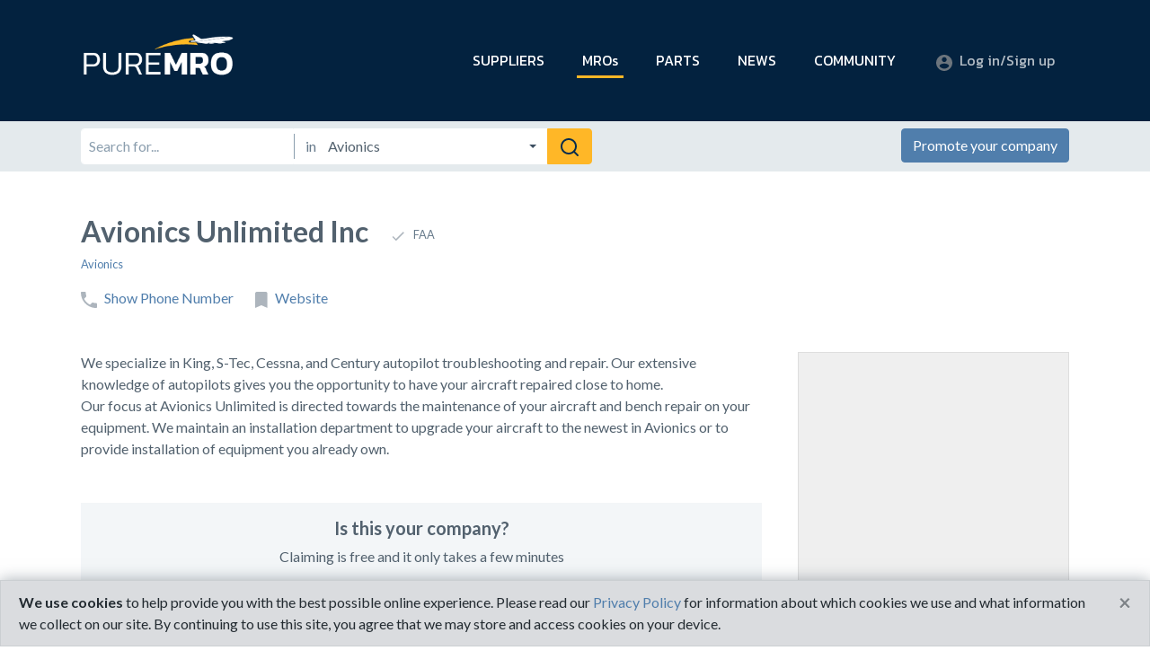

--- FILE ---
content_type: text/html; charset=utf-8
request_url: https://puremro.com/mros/avionics-32/avionics-unlimited-inc-678.html
body_size: 13321
content:
<!doctype html><html lang=en><head><title>Avionics Unlimited Inc, Conroe, TX, USA | PureMRO</title><meta name=description content="View Avionics Unlimited Inc's profile on PureMRO.com, the digital marketplace created specifically for aviation maintenance professionals. Connect and network with other MRO companies and suppliers or buy and sell aircraft parts for free! PureMRO helps you find aircraft MRO. Easy."><meta charset=utf-8><meta name=viewport content="width=device-width,initial-scale=1,shrink-to-fit=no"><link rel=icon href=/favicon.ico><link rel=canonical href=https://puremro.com/mros/avionics-32/avionics-unlimited-inc-678.html><link href="https://fonts.googleapis.com/css?family=Kanit:300,400|Lato:400,700" rel=stylesheet><link rel=stylesheet href=/assets-ebbcfb7b/css/bootstrap.min.css><script>(function(w,d,s,l,i){w[l]=w[l]||[];w[l].push({'gtm.start':new Date().getTime(),event:'gtm.js'});var f=d.getElementsByTagName(s)[0],j=d.createElement(s),dl=l!='dataLayer'?'&l='+l:'';j.async=true;j.src='https://www.googletagmanager.com/gtm.js?id='+i+dl;f.parentNode.insertBefore(j,f);})(window,document,'script','dataLayer','GTM-W4B9BQF');</script><style>#popular-categories a{color:#fff!important}#popular-categories a:hover{color:#ffb727!important;text-decoration:none}@media(max-width:767px){li.media{flex-direction:column}}@media(min-width:768px){li.media{flex-direction:row}}.table-comparison-wrap{position:relative;overflow:auto;border:1px solid #cfd9e2;white-space:nowrap}.table-comparison{border-collapse:separate;border-spacing:0}.table-comparison td,.table-comparison thead tr th:not(:first-child){text-align:center}.table-comparison thead,.table-comparison thead .col-sticky{background-color:#677a8b;color:#fff}.table-comparison-wrap .bg-header{background-color:#03223f;color:#f3f6f8}.table-comparison tbody tr:nth-of-type(even){background-color:#f3f6f8}.table-comparison .col-sticky{position:sticky;position:-webkit-sticky;background-color:#fff;min-width:100px;left:0;white-space:normal;z-index:1}.table-comparison td{min-width:200px;max-width:250px;white-space:normal}</style></head><body><noscript><iframe src="https://www.googletagmanager.com/ns.html?id=GTM-W4B9BQF" height=0 width=0 style=display:none;visibility:hidden></iframe></noscript><header class=header><nav class="navbar navbar-dark navbar-expand-sm"><div class=container><a class=navbar-brand href=/ alt=pureMRO><img src=/assets-ebbcfb7b/img/logo.png style=width:170px alt=PureMRO></a><button class=navbar-toggler type=button data-toggle=collapse data-target=#toggleNav aria-label="Toggle navigation"><span class=navbar-toggler-icon><img src=/assets-ebbcfb7b/img/icon-menu.svg alt="toggle menu"></span></button><div class="collapse navbar-collapse" id=toggleNav><ul class="navbar-nav ml-auto"><li class="nav-item hide-open d-sm-none d-xl-inline"><button data-toggle=main-menu data-target=menu-0>SUPPLIERS</button></li><li class="nav-item hide-open d-sm-none d-xl-inline active"><button data-toggle=main-menu data-target=menu-1>MROs</button></li><li class="nav-item hide-open d-sm-none d-xl-inline"><button data-toggle=main-menu data-target=menu-2>PARTS</button></li><li class="nav-item hide-open d-sm-none d-xl-inline"><button data-toggle=main-menu data-target=menu-3>NEWS</button></li><li class="nav-item hide-open d-sm-none d-xl-inline"><button data-toggle=main-menu data-target=menu-4>COMMUNITY</button></li><li class="nav-item ml-mlg-3"><a class=nav-link href=/login.html><img class=icon-link src=/assets-ebbcfb7b/img/icon-user-sm.svg>Log in/Sign up</a></li></ul></div><div class="navbar-sm d-none d-sm-block d-xl-none w-100 mt-sm-4" id=toggleNavMd><ul class="navbar-nav ml-auto flex-md-row"><li class="nav-item hide-open"><button data-toggle=main-menu data-target=menu-0>SUPPLIERS</button></li><li class="nav-item hide-open"><button data-toggle=main-menu data-target=menu-1>MROs</button></li><li class="nav-item hide-open"><button data-toggle=main-menu data-target=menu-2>PARTS</button></li><li class="nav-item hide-open"><button data-toggle=main-menu data-target=menu-3>NEWS</button></li><li class="nav-item hide-open"><button data-toggle=main-menu data-target=menu-4>COMMUNITY</button></li></ul></div></div></nav><div class=menu-wrapper hidden><div class="menu container"><div class=row><div class="col-12 pt-3 pb-2"><button id=menu-close type=button class="close btn-close" aria-label=Close><span aria-hidden=true><img src=/assets-ebbcfb7b/img/icon-close.svg></span></button></div></div><div class="row nav-full justify-content-between"><div class="col-sm-6 col-lg-3 menu-group" id=menu-0><p class=nav-cat-title>SUPPLIERS<ul class="list-unstyled border-t"><li><a href=/suppliers/advanced-materials-55.html>Advanced Materials</a></li><li><a href=/suppliers/asset-management-59.html>Asset Management</a></li><li><a href=/suppliers/batteries-78.html>Batteries</a></li><li><a href=/suppliers/borescopes-79.html>Borescopes</a></li><li><a href=/suppliers/chemicals-cleaning-10.html>Chemicals &amp; Cleaning</a></li><li><a href=/suppliers/connectors-fastners-57.html>Connectors &amp; Fastners</a></li><li><a href=/suppliers/consulting-58.html>Consulting</a></li><li><a href=/suppliers/creepers-81.html>Creepers</a></li><li><a href=/suppliers/fall-safety-19.html>Fall Safety</a></li><li><a href=/suppliers/fbo-62.html>FBO</a></li><li><a href=/suppliers/fuels-lubricants-51.html>Fuels &amp; Lubricants</a></li><li><a href=/suppliers/gse-39.html>GSE</a></li><li><a href=/suppliers/hoses-63.html>Hoses</a></li><li><a href=/suppliers/leasing-52.html>Leasing</a></li><li><a href=/suppliers/manuals-repair-docs-60.html>Manuals &amp; Repair Docs</a></li><li><a href=/suppliers/mro-software-56.html>MRO Software</a></li><li><a href=/suppliers/paints-coatings-12.html>Paints &amp; Coatings</a></li><li><a href=/suppliers/recruitment-61.html>Recruitment</a></li><li><a href=/suppliers/safety-bumpers-80.html>Safety Bumpers</a></li><li><a href=/suppliers/sealants-adhesives-11.html>Sealants &amp; Adhesives</a></li><li><a href=/suppliers/structures-doors-54.html>Structures &amp; Doors</a></li><li><a href=/suppliers/supply-chain-solutions-53.html>Supply Chain Solutions</a></li><li><a href=/suppliers/test-equipment-20.html>Test Equipment</a></li><li><a href=/suppliers/tools-accessories-14.html>Tools &amp; Accessories</a></li><li><a href=/suppliers/training-education-18.html>Training &amp; Education</a></li></ul></div><div class="col-sm-6 col-lg-3 menu-group" id=menu-1><p class=nav-cat-title>MROs<ul class="list-unstyled border-t"><li><a href=/mros/airframe-34.html>Airframe</a></li><li><a href=/mros/aog-37.html>AOG</a></li><li><a href=/mros/apu-64.html>APU</a></li><li><a href=/mros/avionics-32.html>Avionics</a></li><li><a href=/mros/cargo-conversions-75.html>Cargo Conversions</a></li><li><a href=/mros/component-repair-30.html>Component Repair</a></li><li><a href=/mros/composite-repair-74.html>Composite Repair</a></li><li><a href=/mros/control-panels-66.html>Control Panels</a></li><li><a href=/mros/engine-accessories-65.html>Engine Accessories</a></li><li><a href=/mros/engine-overhaul-31.html>Engine Overhaul</a></li><li><a href=/mros/fuselage-73.html>Fuselage</a></li><li><a href=/mros/harnesses-67.html>Harnesses</a></li><li><a href=/mros/interiors-33.html>Interiors</a></li><li><a href=/mros/landing-gear-77.html>Landing Gear</a></li><li><a href=/mros/maintenance-35.html>Maintenance</a></li><li><a href=/mros/manufacturing-41.html>Manufacturing</a></li><li><a href=/mros/nacelles-72.html>Nacelles</a></li><li><a href=/mros/powered-controls-pneumatic-38.html>Powered Controls/Pneumatic</a></li><li><a href=/mros/seating-70.html>Seating</a></li><li><a href=/mros/structural-maintenace-71.html>Structural Maintenace</a></li><li><a href=/mros/testing-services-36.html>Testing Services</a></li><li><a href=/mros/wheel-brake-76.html>Wheel &amp; Brake</a></li><li><a href=/mros/windows-69.html>Windows</a></li></ul></div><div class="col-sm-6 col-lg-3 menu-group" id=menu-2><p class=nav-cat-title>PARTS<ul class="list-unstyled border-t"><li><a href=/parts-finder.html><img class=icon-link src=/assets-ebbcfb7b/img/icon-search.svg>Part Finder</a></li><li><a href=/my/parts.html><img class=icon-link src=/assets-ebbcfb7b/img/icon-listing.svg>Promote Your Inventory</a></li></ul><p class=mt-4>FEATURED PART SUPPLIER</p><a class="card-shad card-dir-feat-sm" href=/mros/component-repair-30/the-barden-corporation-3513.html data-onshow-record='{"action":"dir.featsupp-nav.view","id":"3513"}' data-onclick-record='{"action":"dir.featsupp-nav.click","id":"3513"}'><img src=/assets-ebbcfb7b/directory/3513/logo-schaeffler.png alt="Schaeffler Aerospace" style=max-width:200px><p>Schaeffler Aerospace</p></a></div><div class="col-sm-6  col-lg-3"><div class=menu-group id=menu-3><p class=nav-cat-title>NEWS<ul class="list-unstyled border-t"><li><a href=/news/categories/aviation-news.html>Aviation News</a></li><li><a href=/news/categories/software-and-technology-reviews.html>Software and Technology Reviews</a></li><li><a href=/news/categories/mro-news.html>MRO News</a></li><li><a href=/news/categories/aviation-supplier-news.html>Aviation Supplier News</a></li></ul></div><div class=menu-group id=menu-4><p class=nav-cat-title>COMMUNITY<ul class="list-unstyled border-t"><li><a href=/community/jobs-2.html>Jobs</a></li><li><a href=/community/parts-wanted-3.html>Parts Wanted</a></li><li><a href=/community/networking-4.html>Networking</a></li></ul></div></div></div></div></div><div class="page-utils py-2"><div class=container><div class="row align-items-stretch"><div class=content-wrap><form id=search-bar class="form-find col-md-12 col-lg-8 ml-lg-0"><div class=input-group><input class=form-control id=search-query placeholder="Search for..." name=q aria-label="Search for"><div class="input-group-prepend p-relative"><span class="input-group-text sep-y">in</span></div><select class=custom-select id=search-target><option value=/parts-finder.html>Parts Inventories & Capabilities</option><option value="/parts-finder.html?kind=parts">Parts Inventories</option><option value="/parts-finder.html?kind=caps">Parts Capabilities</option><option value=/directory-search.html>All MROs &amp; Suppliers</option><option disabled>Suppliers</option><option value=/suppliers/advanced-materials-55.html>Advanced Materials</option><option value=/suppliers/asset-management-59.html>Asset Management</option><option value=/suppliers/batteries-78.html>Batteries</option><option value=/suppliers/borescopes-79.html>Borescopes</option><option value=/suppliers/chemicals-cleaning-10.html>Chemicals &amp; Cleaning</option><option value=/suppliers/connectors-fastners-57.html>Connectors &amp; Fastners</option><option value=/suppliers/consulting-58.html>Consulting</option><option value=/suppliers/creepers-81.html>Creepers</option><option value=/suppliers/fall-safety-19.html>Fall Safety</option><option value=/suppliers/fbo-62.html>FBO</option><option value=/suppliers/fuels-lubricants-51.html>Fuels &amp; Lubricants</option><option value=/suppliers/gse-39.html>GSE</option><option value=/suppliers/hoses-63.html>Hoses</option><option value=/suppliers/leasing-52.html>Leasing</option><option value=/suppliers/manuals-repair-docs-60.html>Manuals &amp; Repair Docs</option><option value=/suppliers/mro-software-56.html>MRO Software</option><option value=/suppliers/paints-coatings-12.html>Paints &amp; Coatings</option><option value=/suppliers/recruitment-61.html>Recruitment</option><option value=/suppliers/safety-bumpers-80.html>Safety Bumpers</option><option value=/suppliers/sealants-adhesives-11.html>Sealants &amp; Adhesives</option><option value=/suppliers/structures-doors-54.html>Structures &amp; Doors</option><option value=/suppliers/supply-chain-solutions-53.html>Supply Chain Solutions</option><option value=/suppliers/test-equipment-20.html>Test Equipment</option><option value=/suppliers/tools-accessories-14.html>Tools &amp; Accessories</option><option value=/suppliers/training-education-18.html>Training &amp; Education</option><option disabled>MROs</option><option value=/mros/airframe-34.html>Airframe</option><option value=/mros/aog-37.html>AOG</option><option value=/mros/apu-64.html>APU</option><option value=/mros/avionics-32.html selected>Avionics</option><option value=/mros/cargo-conversions-75.html>Cargo Conversions</option><option value=/mros/component-repair-30.html>Component Repair</option><option value=/mros/composite-repair-74.html>Composite Repair</option><option value=/mros/control-panels-66.html>Control Panels</option><option value=/mros/engine-accessories-65.html>Engine Accessories</option><option value=/mros/engine-overhaul-31.html>Engine Overhaul</option><option value=/mros/fuselage-73.html>Fuselage</option><option value=/mros/harnesses-67.html>Harnesses</option><option value=/mros/interiors-33.html>Interiors</option><option value=/mros/landing-gear-77.html>Landing Gear</option><option value=/mros/maintenance-35.html>Maintenance</option><option value=/mros/manufacturing-41.html>Manufacturing</option><option value=/mros/nacelles-72.html>Nacelles</option><option value=/mros/powered-controls-pneumatic-38.html>Powered Controls/Pneumatic</option><option value=/mros/seating-70.html>Seating</option><option value=/mros/structural-maintenace-71.html>Structural Maintenace</option><option value=/mros/testing-services-36.html>Testing Services</option><option value=/mros/wheel-brake-76.html>Wheel &amp; Brake</option><option value=/mros/windows-69.html>Windows</option></select><div class=input-group-append><button class="btn btn-primary"><img src=/assets-ebbcfb7b/img/search.svg style=width:24px;height:24px role=presentation aria-hidden=true focusable=false></button></div></div></form></div><div class="col-md-auto ml-auto d-none d-lg-block"><a href=/my/new-listing.html class="btn btn-third">Promote your company</a></div></div></div></div><div class="py-3 d-block d-lg-none" style=background-color:#fff><div class=container><a href=/my/new-listing.html class="btn btn-third btn-block">Promote your company</a></div></div></header><section class="main container py-5"><div class="d-flex align-items-center"><h1 class=pr-4>Avionics Unlimited Inc</h1><div class="small text-muted"><img class=icon-link src=/assets-ebbcfb7b/img/icon-list-check.svg>FAA</div></div><div class="small text-muted mb-3"><a href=/mros/avionics-32.html>Avionics</a></div><div class="d-flex mb-5"><a class=mr-4 href=# data-reveal=phoneLink data-onclick-record='{"action":"dir.page-phone.view","id":"678"}'><img class=icon-link src=/assets-ebbcfb7b/img/icon-list-phone.svg>Show Phone Number</a> <a id=phoneLink class=mr-4 href=tel:936%20788%207333 hidden data-onclick-record='{"action":"dir.page-phone.click","id":"678"}'><img class=icon-link src=/assets-ebbcfb7b/img/icon-list-phone.svg>936 788 7333</a> <a class=mr-4 href="/outbound?id=678&src=dir.page&url=http%3a%2f%2favionicsunlimitedinc.com%2f" rel=nofollow target=_blank><img class=icon-link src=/assets-ebbcfb7b/img/icon-list-website.svg>Website</a></div><div class=row><div class="col order-2 order-xl-1"><div class="tab-content d-flex flex-column" id=pills-tabContent><div class="tab-pane fade show active" id=tab-about role=tabpanel aria-labelledby=pill-about-tab><div><div class=listing-description><p>We specialize in King, S-Tec, Cessna, and Century autopilot troubleshooting and repair. Our extensive knowledge of autopilots gives you the opportunity to have your aircraft repaired close to home.<br>Our focus at Avionics Unlimited is directed towards the maintenance of your aircraft and bench repair on your equipment. We maintain an installation department to upgrade your aircraft to the newest in Avionics or to provide installation of equipment you already own.<br></div><div class=listing-claim><h3>Is this your company?</h3><p>Claiming is free and it only takes a few minutes</p><a href="/my/listing-678.html?claim=1" class="btn btn-primary btn-cta mx-auto mt-4 mt-lg-5 mb-5">Claim your company listing</a></div></div></div></div></div><div class="col-xl-auto order-1 order-xl-2"><div class="card-map d-md-flex d-xl-block mb-5" style="border:1px solid #dedede"><div class=map-listing><iframe width=100% height=100% src="https://www.google.com/maps/embed/v1/place?key=AIzaSyAcRAMVxMb0auDDn_NyUWTkJkdxTwvdPas&amp;q=10051%20Military%20Drive%2cConroe%2cTX%2c77303%2cUSA" allowfullscreen style=border:0></iframe></div><div class="map-locations p-3">10051 Military Drive<br>Lonestar Executive Airport<br>Conroe, TX&nbsp;&nbsp;77303<br>USA</div></div></div></div><div class="row mt-4"><div class="col-12 mb-5"><div class=border-b></div></div><div class="col-sm-12 mb-4"><h2>TOP MROs &amp; SUPPLIERS</h2></div><div class="col-sm-6 col-lg-3 mb-4"><a class="card-shad card-dir-feat-sm h-100" href=/suppliers/gse-39/alberth-aviation-4694.html data-onclick-record='{"action":"dir.feat-free.click","id":"4694"}'><img src=/assets-ebbcfb7b/directory/4694/logo-alberth-aviation.png alt="Alberth Aviation"><p>Alberth Aviation</p></a></div><div class="col-sm-6 col-lg-3 mb-4"><a class="card-shad card-dir-feat-sm h-100" href=/mros/composite-repair-74/kaman-aerospace-corporation-1906.html data-onclick-record='{"action":"dir.feat-free.click","id":"1906"}'><img src=/assets-ebbcfb7b/directory/1906/logo.jpg alt="Kaman Aerospace - Composite Repair"><p>Kaman Aerospace - Composite Repair</p></a></div><div class="col-sm-6 col-lg-3 mb-4"><a class="card-shad card-dir-feat-sm h-100" href=/mros/component-repair-30/the-barden-corporation-3513.html data-onclick-record='{"action":"dir.feat-free.click","id":"3513"}'><img src=/assets-ebbcfb7b/directory/3513/logo-schaeffler.png alt="Schaeffler Aerospace"><p>Schaeffler Aerospace</p></a></div><div class="col-sm-6 col-lg-3 mb-4"><a class="card-shad card-dir-feat-sm h-100" href=/mros/component-repair-30/aircraft-specialties-services-inc-377.html data-onclick-record='{"action":"dir.feat-free.click","id":"377"}'><img src=/assets-ebbcfb7b/directory/377/logo.jpg alt="Aircraft Specialties Services Inc"><p>Aircraft Specialties Services Inc</p></a></div><div class=w-100></div><a href=/my/new-listing.html class="btn btn-primary btn-cta mx-auto mt-4 mt-lg-5">Promote your company</a></div></section><footer><div class=container><a class="d-block text-hide logo" href=/>PureMRO</a><div class="row nav-full" role=navigation><div class=col><div class=row><div class="col-sm-6 col-lg-auto mb-4"><p class=nav-cat-title>SUPPLIERS<ul class="list-unstyled border-t d-md-inline-block"><li><a href=/suppliers/advanced-materials-55.html>Advanced Materials</a></li><li><a href=/suppliers/asset-management-59.html>Asset Management</a></li><li><a href=/suppliers/batteries-78.html>Batteries</a></li><li><a href=/suppliers/borescopes-79.html>Borescopes</a></li><li><a href=/suppliers/chemicals-cleaning-10.html>Chemicals &amp; Cleaning</a></li><li><a href=/suppliers/connectors-fastners-57.html>Connectors &amp; Fastners</a></li><li><a href=/suppliers/consulting-58.html>Consulting</a></li><li><a href=/suppliers/creepers-81.html>Creepers</a></li><li><a href=/suppliers/fall-safety-19.html>Fall Safety</a></li><li><a href=/suppliers/fbo-62.html>FBO</a></li><li><a href=/suppliers/fuels-lubricants-51.html>Fuels &amp; Lubricants</a></li><li><a href=/suppliers/gse-39.html>GSE</a></li><li><a href=/suppliers/hoses-63.html>Hoses</a></li><li><a href=/suppliers/leasing-52.html>Leasing</a></li><li><a href=/suppliers/manuals-repair-docs-60.html>Manuals &amp; Repair Docs</a></li><li><a href=/suppliers/mro-software-56.html>MRO Software</a></li><li><a href=/suppliers/paints-coatings-12.html>Paints &amp; Coatings</a></li><li><a href=/suppliers/recruitment-61.html>Recruitment</a></li><li><a href=/suppliers/safety-bumpers-80.html>Safety Bumpers</a></li><li><a href=/suppliers/sealants-adhesives-11.html>Sealants &amp; Adhesives</a></li><li><a href=/suppliers/structures-doors-54.html>Structures &amp; Doors</a></li><li><a href=/suppliers/supply-chain-solutions-53.html>Supply Chain Solutions</a></li><li><a href=/suppliers/test-equipment-20.html>Test Equipment</a></li><li><a href=/suppliers/tools-accessories-14.html>Tools &amp; Accessories</a></li><li><a href=/suppliers/training-education-18.html>Training &amp; Education</a></li></ul></div><div class="col-sm-6 col-lg-auto mb-4"><p class=nav-cat-title>MROs<ul class="list-unstyled border-t"><li><a href=/mros/airframe-34.html>Airframe</a></li><li><a href=/mros/aog-37.html>AOG</a></li><li><a href=/mros/apu-64.html>APU</a></li><li><a href=/mros/avionics-32.html>Avionics</a></li><li><a href=/mros/cargo-conversions-75.html>Cargo Conversions</a></li><li><a href=/mros/component-repair-30.html>Component Repair</a></li><li><a href=/mros/composite-repair-74.html>Composite Repair</a></li><li><a href=/mros/control-panels-66.html>Control Panels</a></li><li><a href=/mros/engine-accessories-65.html>Engine Accessories</a></li><li><a href=/mros/engine-overhaul-31.html>Engine Overhaul</a></li><li><a href=/mros/fuselage-73.html>Fuselage</a></li><li><a href=/mros/harnesses-67.html>Harnesses</a></li><li><a href=/mros/interiors-33.html>Interiors</a></li><li><a href=/mros/landing-gear-77.html>Landing Gear</a></li><li><a href=/mros/maintenance-35.html>Maintenance</a></li><li><a href=/mros/manufacturing-41.html>Manufacturing</a></li><li><a href=/mros/nacelles-72.html>Nacelles</a></li><li><a href=/mros/powered-controls-pneumatic-38.html>Powered Controls/Pneumatic</a></li><li><a href=/mros/seating-70.html>Seating</a></li><li><a href=/mros/structural-maintenace-71.html>Structural Maintenace</a></li><li><a href=/mros/testing-services-36.html>Testing Services</a></li><li><a href=/mros/wheel-brake-76.html>Wheel &amp; Brake</a></li><li><a href=/mros/windows-69.html>Windows</a></li></ul></div><div class="col-sm-6 col-lg-auto mb-4"><p class=nav-cat-title>PARTS<ul class="list-unstyled border-t"><li><a href=/parts-finder.html><img class=icon-link src=/assets-ebbcfb7b/img/icon-search.svg alt>Part Finder</a></li><li><a href=/my/parts.html><img class=icon-link src=/assets-ebbcfb7b/img/icon-listing.svg alt>Promote Your Inventory</a></li></ul><p class="mt-4 text-center text-sm-left">FEATURED PART SUPPLIER</p><a class="card-shad card-dir-feat-sm mb-4 mx-auto mx-sm-0" href=/mros/component-repair-30/the-barden-corporation-3513.html data-onclick-record="{'action':'dir.featsupp-foot.click','id':&#34;3513&#34;}"><img src=/assets-ebbcfb7b/directory/3513/logo-schaeffler.png alt="Schaeffler Aerospace" style=max-width:200px><p>Schaeffler Aerospace</p></a></div><div class="col-sm-6 col-lg-auto mb-4"><p class=nav-cat-title>NEWS<ul class="list-unstyled border-t mb-4"><li><a href=/news/categories/aviation-news.html>Aviation News</a></li><li><a href=/news/categories/software-and-technology-reviews.html>Software and Technology Reviews</a></li><li><a href=/news/categories/mro-news.html>MRO News</a></li><li><a href=/news/categories/aviation-supplier-news.html>Aviation Supplier News</a></li></ul><p class=nav-cat-title>COMMUNITY<ul class="list-unstyled border-t"><li><a href=/community/jobs-2.html>Jobs</a></li><li><a href=/community/parts-wanted-3.html>Parts Wanted</a></li><li><a href=/community/networking-4.html>Networking</a></li></ul></div></div></div><div class="col-lg-12 col-xl-auto mt-sm-4 mt-md-0"><p class=nav-cat-title>STAY IN TOUCH<ul class="d-md-flex d-xl-block list-unstyled border-b pb-3 mb-4 pt-3" style="border-top:1px solid #cfd9e2"><li class="mr-4 mr-xl-0 mb-2 pb-3 d-flex"><a href=https://www.facebook.com/puremro/ class=mr-4 rel=nofollow target=_blank><img class=icon-lg src=/assets-ebbcfb7b/img/icon-sm-facebook.svg alt=Facebook></a><a href=https://www.linkedin.com/company/puremro class=mr-4 rel=nofollow target=_blank><img class=icon-lg src=/assets-ebbcfb7b/img/icon-sm-linkedin.svg alt=LinkedIn></a><a href=https://twitter.com/puremro rel=nofollow target=_blank><img class=icon-lg src=/assets-ebbcfb7b/img/icon-sm-twitter.svg alt=Twitter></a></li><li class="mr-4 mr-xl-0"><a href=/contact.html><img class=icon-link src=/assets-ebbcfb7b/img/icon-contact.svg alt>Contact & Support</a></li><li class="mr-4 mr-xl-0"><a href=/my/new-listing.html><img class=icon-link src=/assets-ebbcfb7b/img/icon-listing.svg alt>List Your Company</a></li><li class=mr-xl-0><a href=/advertising.html><img class=icon-link src=/assets-ebbcfb7b/img/icon-star.svg alt>Advertising Opportunities</a></li></ul><div class=d-flex><p class="mb-2 mr-4"><a href=/privacy.html>Privacy Policy</a><p class=mb-2><a href=/terms.html>Terms of Use</a></div><p class="text-gray-medium small">&copy;2018 PureMRO</div></div></div></footer><div class=fixed-bottom style="box-shadow:0 0 1rem rgba(84,97,109,.5)"><div id=cookieConsent class="alert alert-secondary alert-dismissible mb-0 rounded-0 rounded-top fade show" role=alert><strong>We use cookies</strong> to help provide you with the best possible online experience. Please read our <a href=/privacy.html>Privacy Policy</a> for information about which cookies we use and what information we collect on our site. By continuing to use this site, you agree that we may store and access cookies on your device. <button type=button class="close py-4" data-dismiss=alert aria-label=Close><span aria-hidden=true>×</span></button></div></div><script src=https://code.jquery.com/jquery-3.1.1.min.js></script><script src=/assets-ebbcfb7b/js/bootstrap.min.js></script><script src=https://js.stripe.com/v3/></script><script>;(function($,undefined){if(!String.prototype.trim){String.prototype.trim=function(){return this.replace(/^[\s\uFEFF\xA0]+|[\s\uFEFF\xA0]+$/g,'');};}
if(!String.prototype.escapeHTML){String.prototype.escapeHTML=function(){return this.replace(/&/g,'&amp;').replace(/>/g,'&gt;').replace(/</g,'&lt;').replace(/"/g,'&quot;').replace(/'/g,'&apos;');};}
if(!Array.isArray){Array.isArray=function(arg){return Object.prototype.toString.call(arg)==='[object Array]';};}
if(!Array.prototype.forEach){Array.prototype.forEach=function(callback,thisArg){if(this==null){throw new TypeError('this is null or not defined');}
if(typeof callback!=='function'){throw new TypeError(callback+' is not a function');}
var k,O=Object(this),len=O.length>>>0;for(k=0;k<len;k++){if(k in O){callback.call(thisArg,O[k],k,O);}}};}
$(document).ready(function(){var $menu=$('.menu'),$menuWrapper=$('.menu-wrapper'),$body=$('body'),activeMenuId='',$menuItems=$('#menu-items'),$searchResults=$('#search-results'),$searchResultsList=$('#search-results-list'),searchQ='',menuSelect=function(menuId){$menuWrapper.removeAttr('hidden');$menu.addClass('fade-in');$body.addClass('menu-open');$('.nav-tabs li').removeClass('active');if(activeMenuId){$(activeMenuId).removeClass('fade-in active');}
$('.nav-tabs a[href="'+menuId+'"]').parent('li').addClass('active');$(menuId).addClass('fade-in active');activeMenuId=menuId;$menuWrapper.find('[data-onshow-record]').each(function(){var $this=$(this),d=$this.data('onshow-record');$this.removeAttr('data-onshow-record');recordEvent(d);});},recordEvent=function(data,callback){$.post('/record.json',data).always(function(){if(typeof callback==='function'){callback();}});},$inputFiles=$('#inputFiles'),inputFileNo=1,isIE11=!!window.MSInputMethodContext&&!!document.documentMode,stripe=Stripe('pk_live_5A7731wjXKN5oPoSXilSbvlb'),elements=stripe.elements({fonts:[{cssSrc:'https://fonts.googleapis.com/css?family=Lato'}]});if(isIE11){$('body').addClass('ie');}
$(window).on('load',function(){$('img[data-src]').each(function(){$(this).attr('src',$(this).data('src'));});});$('#toggleNav [data-toggle="main-menu"]').on('click',function(e){var menuId='#'+$(this).data('target'),$target=$(menuId);menuSelect(menuId);if($target.length){$('html, body').stop().animate({scrollTop:$target.offset().top},300);}
return false;});$('#toggleNavMd [data-toggle="main-menu"]').on('click',function(e){menuSelect('#'+$(this).data('target'));return false;});$('.nav-tabs a').on('click',function(e){menuSelect($(this).attr('href'));return false;});$('#menu-close').on('click',function(e){if(activeMenuId){$(activeMenuId).removeClass('fade-in active');activeMenuId='';}
$menu.removeClass('fade-in');$menuWrapper.attr('hidden','');$body.removeClass('menu-open');});$('.menu-panel a.nav-caret').on('click',function(e){$($(this).attr('href')).removeClass('outside');return false;});$('.nav-back').on('click',function(e){$(this).parents('.nav-panel').addClass('outside');return false;});$('.btn-close').on('click',function(e){var target=$(this).data('target');if(target){$('#'+target).collapse('hide');}});$('[data-reveal]').on('click',function(e){e.preventDefault();var target=$(this).data('reveal'),el=$(this).data('reveal-hide'),$el=el?$('#'+el):$(this);if(target){$el.attr('hidden','');$('#'+target).removeAttr('hidden');}
return false;});$('[data-onclick-record]').on('click',function(e){var $this=$(this),d=$this.data('onclick-record');if(d){e.preventDefault();$this.data('onclick-record','');recordEvent(d,function(){$this[0].click();});return false;}});$('#site-search').on('submit',function(e){var href='',q=encodeURIComponent($('#search-query').val().trim()),section=$('#search-section').val().trim();e.preventDefault();if(q==''){return false;}
switch(section){case'directory':href='/directory-search.html';break;case'parts':href='/parts-finder.html';break;default:return false;}
window.location.href=href+'?q='+q;return false;});$('#search-bar').on('submit',function(e){var href='',q=encodeURIComponent($('#search-query').val().trim()),href=$('#search-target').val().trim();e.preventDefault();if(q==''){return false;}
window.location.href=href+(href.indexOf('?')==-1?'?':'&')+'q='+q;return false;});$('#partSearch').on('submit',function(e){if($('#search-parts').val().trim()==''){e.preventDefault();return false;}
return true;});var certs={},tags={},$certSelect=$('#addCert'),$tagSelect=$('#addTag'),removeItem=function(){var $this=$(this),itemType=$this.data('item-type'),itemId=$this.data('item-id');if(itemType=='certs'){certs[itemId]=false;$('#certs-'+itemId).removeAttr('checked');}else if(itemType=='tags'){tags[itemId]=false;$('#tags-'+itemId).removeAttr('checked');}
$this.attr('hidden','');};$('[data-item-type]').each(function(){var $this=$(this),itemType=$this.data('item-type'),itemId=$this.data('item-id');if($this.hasClass('active')){if(itemType=='certs'){certs[itemId]=true;}else if(itemType=='tags'){tags[itemId]=true;}}
$this.on('click',removeItem);});$certSelect.on('change',function(e){var itemId=$certSelect.val(),$item;if(itemId==''){return}
$certSelect.prop('selectedIndex',0);if(certs[itemId]){return}
$item=$('#certs-'+itemId+'-label');if($item){$item.removeAttr('hidden');$item.addClass('active');$('#certs-'+itemId).attr('checked','');certs[itemId]=true;}});$tagSelect.on('change',function(e){var itemId=$tagSelect.val(),$item;if(itemId==''){return}
$tagSelect.prop('selectedIndex',0);if(tags[itemId]){return}
$item=$('#tags-'+itemId+'-label');if($item){$item.removeAttr('hidden');$item.addClass('active');$('#tags-'+itemId).attr('checked','');tags[itemId]=true;}});$('#companyCountry').on('change',function(e){var countryId=$(this).val(),$item;if(countryId=='US'){$('#stateUS').removeAttr('hidden');$('#stateCA').attr('hidden','');$('#stateOther').attr('hidden','');}else if(countryId=='CA'){$('#stateUS').attr('hidden','');$('#stateCA').removeAttr('hidden');$('#stateOther').attr('hidden','');}else{$('#stateUS').attr('hidden','');$('#stateCA').attr('hidden','');$('#stateOther').removeAttr('hidden');}});$('[data-max-length]').each(function(){var $this=$(this),id=$this.attr('id'),max=$this.data('max-length'),min=$this.data('min-length'),span=$('#'+id+'-charLimit'),update=function(){var current=$this.val().length;if(current<=max){span.text(max-current).append($('<small> remaining</small>'));span.removeClass('text-danger');if(current<=max*.8){span.addClass('text-muted');}else{span.removeClass('text-muted');}
if(current<min){span.append($('<small>, <span class="text-danger">needs at least '+(min-current)+(current?' more':'')+'</span></small>'))}else{$this.removeClass('is-invalid');}}else{$this.addClass('is-invalid');span.text(current-max).append($('<small> too many</small>'));span.addClass('text-danger');span.removeClass('text-muted');}};$this.on('keyup',update);$this.on('change',update);if($this.hasClass('is-invalid')){update();}});$('[data-post-edit]').each(function(){var $this=$(this),id=$this.data('post-edit'),$post=$('#post-'+id),postType=$post.data('post-type'),$view=$('#postView-'+id),$notice=$('#postNotice-'+id),$controls=$('#postControls-'+id),$editor=$('#postEdit-'+id),$title=$('#subject-'+id),$body=$('#message-'+id),noticeTO,toggle=function(state,msg){clearTimeout(noticeTO);if(state==='view'){$view.removeAttr('hidden');$notice.attr('hidden','');$controls.removeAttr('hidden');$editor.attr('hidden','');return;}
if(state==='editor'){$view.attr('hidden','');$notice.attr('hidden','');$controls.attr('hidden','');$editor.removeAttr('hidden');return;}
if(state==='wait'){$view.attr('hidden','');$notice.text(msg).removeClass('alert-danger alert-success').addClass('alert-warning').removeAttr('hidden');$controls.attr('hidden','');$editor.attr('hidden','');return;}
if(state==='success'){$view.removeAttr('hidden');$notice.text(msg).removeClass('alert-danger alert-warning').addClass('alert-success').removeAttr('hidden');$controls.attr('hidden','');$editor.attr('hidden','');noticeTO=setTimeout(function(){$notice.attr('hidden','');$controls.removeAttr('hidden');},5000)
return;}
if(state==='error'){$view.attr('hidden','');$notice.text(msg).removeClass('alert-success alert-warning').addClass('alert-danger').removeAttr('hidden');$controls.attr('hidden','');$editor.removeAttr('hidden');return;}};$this.on('click',function(){$body.data('val',$body.val());$title.data('val',$title.val());toggle('editor');return false;});$('#postCancelEdit-'+id).on('click',function(){$body.val($body.data('val'));$title.val($title.data('val'));toggle('view');return false;});$editor.find('form').on('submit',function(e){e.preventDefault();toggle('wait','Saving changes...')
$.post('/my/post-'+id+'.json',$(this).serialize()).done(function(data){try{data=$.parseJSON(data);}
catch(error)
{data={}}
if(data&&data['status']=='ok'){$view.empty()
if(postType==='thread'){$view.append($('<h1></h1>').text(data['title']).addClass('h2'));}
$view.append((''+data['body']).escapeHTML().replace(/\n/,'<br>'));toggle('success','Changes were successfully saved!');}else if(Array.isArray(data['errors'])){data['errors'].forEach(function(val){if(val&&val['Input']){$('#'+val['Input']+'-'+id).addClass('is-invalid');}});toggle('error','Please fix the errors highlighted below.');}else{toggle('error','Could not save the changes.');}}).fail(function(jqxhr,textStatus,error){toggle('error','Could not save the changes.');});return false;});});$('[data-post-delete]').each(function(){var $this=$(this),id=$this.data('post-delete'),$post=$('#post-'+id),postType=$post.data('post-type'),$view=$('#postView-'+id),$notice=$('#postNotice-'+id),$controls=$('#postControls-'+id),$editor=$('#postDelete-'+id),noticeTO,toggle=function(state,msg){clearTimeout(noticeTO);if(state==='view'){$notice.attr('hidden','');$controls.removeAttr('hidden');$editor.attr('hidden','');return;}
if(state==='editor'){$notice.attr('hidden','');$controls.attr('hidden','');$editor.removeAttr('hidden');return;}
if(state==='wait'){$notice.text(msg).removeClass('alert-danger alert-success').addClass('alert-warning').removeAttr('hidden');$controls.attr('hidden','');$editor.attr('hidden','');return;}
if(state==='success'){$notice.text(msg).removeClass('alert-danger alert-warning').addClass('alert-success').removeAttr('hidden');$controls.attr('hidden','');$editor.attr('hidden','');if(postType==='thread'){$('#replies-'+id).remove();}
noticeTO=setTimeout(function(){if(postType==='thread'){location.href=$post.data('topic-url');return;}
$post.remove();},5000)
return;}
if(state==='error'){$notice.text(msg).removeClass('alert-success alert-warning').addClass('alert-danger').removeAttr('hidden');$controls.attr('hidden','');$editor.removeAttr('hidden');return;}};$this.on('click',function(){toggle('editor');return false;});$('#postCancelDelete-'+id).on('click',function(){toggle('view');return false;});$editor.find('form').on('submit',function(e){e.preventDefault();toggle('wait','Deleting...')
$.post('/my/post-'+id+'.json',$(this).serialize()).done(function(data){try{data=$.parseJSON(data);}
catch(error)
{data={}}
if(data&&data['status']=='ok'){$view.empty()
toggle('success','This '+(postType==='thread'?'message and all its replies were':'reply was')+' successfully deleted!');}else if(Array.isArray(data['errors'])){data['errors'].forEach(function(val){if(val&&val['Input']){$('#'+val['Input']+'-'+id).addClass('is-invalid');}});toggle('error','Please fix the errors highlighted below.');}else{toggle('error','Could not delete this '+(postType==='thread'?'message and all its replies':'reply')+'.');}}).fail(function(jqxhr,textStatus,error){toggle('error','Could not delete this '+(postType==='thread'?'message and all its replies':'reply')+'.');});return false;});});var ownerDeleteSetup=function(){var $this=$(this),listing=$this.data('listing'),id=$this.data('owner-delete'),$owner=$('#owner-'+id),$notice=$('#ownerNotice-'+id),$controls=$('#ownerControls-'+id),$editor=$('#ownerDelete-'+id),noticeTO,toggle=function(state,msg){clearTimeout(noticeTO);if(state==='view'){$notice.attr('hidden','');$controls.removeAttr('hidden');$editor.attr('hidden','');return;}
if(state==='editor'){$notice.attr('hidden','');$controls.attr('hidden','');$editor.removeAttr('hidden');return;}
if(state==='wait'){$notice.text(msg).removeClass('alert-danger alert-success').addClass('alert-warning').removeAttr('hidden');$controls.attr('hidden','');$editor.attr('hidden','');return;}
if(state==='success'){$notice.text(msg).removeClass('alert-danger alert-warning').addClass('alert-success').removeAttr('hidden');$controls.attr('hidden','');$editor.attr('hidden','');noticeTO=setTimeout(function(){$owner.remove();},5000)
return;}
if(state==='error'){$notice.text(msg).removeClass('alert-success alert-warning').addClass('alert-danger').removeAttr('hidden');$controls.attr('hidden','');$editor.removeAttr('hidden');return;}};$this.on('click',function(){toggle('editor');return false;});$('#ownerCancelDelete-'+id).on('click',function(){toggle('view');return false;});$editor.find('form').on('submit',function(e){e.preventDefault();toggle('wait','Revoking access...')
$.post('/my/listing-'+listing+'-owners.json',$(this).serialize()).done(function(data){try{data=$.parseJSON(data);}
catch(error)
{data={}}
if(data&&data['status']=='ok'){toggle('success','This user\'s managing rights were successfully revoked!');}else if(Array.isArray(data['errors'])){data['errors'].forEach(function(val){if(val&&val['Input']){$('#'+val['Input']+'-'+id).addClass('is-invalid');}});toggle('error','Please fix the errors highlighted below.');}else{toggle('error','Could not revoke managing rights for this user.');}}).fail(function(jqxhr,textStatus,error){toggle('error','Could not revoke managing rights for this user.');});return false;});};$('[data-owner-delete]').each(ownerDeleteSetup);$('#ownerAddForm').on('submit',function(e){var $this=$(this),listing=$this.data('listing'),$notice=$('#ownerAddNotice'),$editor=$('#ownerAddEditor'),noticeTO,toggle=function(state,msg,el){clearTimeout(noticeTO);if(state==='wait'){$notice.text(msg).removeClass('alert-danger alert-success').addClass('alert-warning').removeAttr('hidden');$editor.attr('hidden','');return;}
if(state==='success'){$notice.text(msg).removeClass('alert-danger alert-warning').addClass('alert-success').removeAttr('hidden');$editor.attr('hidden','');$(el).insertBefore($('#owner-new')).find('[data-owner-delete]').each(ownerDeleteSetup);noticeTO=setTimeout(function(){$notice.attr('hidden','');$editor.find('input').val('');$editor.removeAttr('hidden');},5000)
return;}
if(state==='error'){$notice.text(msg).removeClass('alert-success alert-warning').addClass('alert-danger').removeAttr('hidden');$editor.removeAttr('hidden');return;}};e.preventDefault();toggle('wait','Granting access...')
$this.find('.is-invalid').removeClass('is-invalid');$.post('/my/listing-'+listing+'-owners.json',$(this).serialize()).done(function(data){try{data=$.parseJSON(data);}
catch(error)
{data={}}
if(data&&data['status']=='ok'){toggle('success','Managing rights successfully granted!',data['card']);}else if(Array.isArray(data['errors'])){data['errors'].forEach(function(val){if(val&&val['Input']){$('#'+val['Input']).addClass('is-invalid');}});toggle('error','Please fix the errors highlighted below.');}else if(data&&data['status']){switch(data['status']){case'already':toggle('error','The user already has managing rights.');break;case'not found':toggle('error','Could not find a user with this email address.');break;default:toggle('error','Could not grant managing rights for this user.');}}else{toggle('error','Could not grant managing rights for this user.');}}).fail(function(jqxhr,textStatus,error){toggle('error','Could not grant managing rights for this user.');});return false;});$('#formCompanyAbout').on('submit',function(e){var countryId=$('#companyCountry').val(),certIds=[],tagIds=[],catIds=[],$el,v;$.each(certs,function(k,v){if(v){certIds.push(k);}})
$.each(tags,function(k,v){if(v){tagIds.push(k);}})
for(var i=0;i<100;i++){$el=$('#companyCategory-'+i);if(!$el[0]){break;}
v=$el.val();if(v){catIds.push(v)}}
for(var i=1,j=1;i<=3;i++){$el=$('#companyAddress'+i);if(!$el[0]){break;}
v=$el.val();if(v){if(i!=j){$('#companyAddress'+j).val(v);$el.val('');}
j++;}}
$('#companyCerts').val(certIds.join(","));$('#companyTags').val(tagIds.join(","));$('#companyCategories').val(catIds.join(","));if(countryId=='US'){$('#companyState').val($('#companyStateUS').val());}else if(countryId=='CA'){$('#companyState').val($('#companyStateCA').val());}});$('#emailCompanyForm').each(function(){var $this=$(this),$container=$('#emailCompany'),$notice=$('#emailCompanyNotice'),$message=$this.find('textarea'),max=$message.data('max-length'),min=$message.data('min-length');$message.on('_change',function(){$('#partSearchMessage').val($message.val());$container.collapse('show');$container[0].scrollIntoView({behavior:"smooth",block:"end"});});$message.on('keyup',function(e){$('#partSearchMessage').val($message.val());});$this.on('submit',function(e){e.preventDefault();var msgLen=$message.val().length;if((max&&msgLen>max)||(min&&msgLen<min)){$message.addClass('is-invalid');return false;}
$this.attr('hidden','');$notice.text('Sending, please wait…').removeClass('alert-danger alert-success').addClass('alert-warning').removeAttr('hidden');$.post('/my/email.json',$this.serialize()).done(function(data){try{data=$.parseJSON(data);}
catch(error)
{data={}}
if(data&&data['status']=='ok'){$notice.text('Your message was successfully sent!').removeClass('alert-danger alert-warning').addClass('alert-success').removeAttr('hidden');data=$this.data('onsubmit-record');if(data){recordEvent(data);}
$message.val('')
setTimeout(function(){$notice.attr('hidden','');$this.removeAttr('hidden');},5000);}else{$notice.text('Could not send your message.').removeClass('alert-success alert-warning').addClass('alert-danger').removeAttr('hidden');$this.removeAttr('hidden');setTimeout(function(){$notice.attr('hidden','');},5000);}}).fail(function(jqxhr,textStatus,error){$notice.text('Could not send your message.').removeClass('alert-success alert-warning').addClass('alert-danger').removeAttr('hidden');$this.removeAttr('hidden');});return false;});});$('[data-onclick-message-append]').on('click',function(e){e.preventDefault();var $this=$(this),data=$this.data('onclick-message-append'),intro=data['intro'],text=data['text'],$el=$(data['input']),old=(''+$el.val()).trim(),setVal=function(v){$el.val(v);$el.trigger('_change');};if(old.length===0){setVal(intro+'\n'+text);return false;}
if(old.indexOf(text)===-1){setVal(old+'\n'+text);}
return false;})
$('#partsFile').on('change',function(e){$('#uploadForms').attr('hidden','');$('#uploadWait').removeAttr('hidden');$('#formPartsUpload').submit();});$('#capsFile').on('change',function(e){$('#uploadForms').attr('hidden','');$('#uploadWait').removeAttr('hidden');$('#formCapsUpload').submit();});$('#companyStatsInterval').on('change',function(e){var $this=$(this),d=$this.val(),url=$this.data('stats-url');$('#companyStatsData').animate({opacity:0.2});$.getJSON(url,{'days':d}).done(function(data){if(data&&data['status']=='ok'&&data['counters']){$('[data-stats-id]').each(function(){var id=$(this).data('stats-id'),n=data['counters'][id]||0;$(this).text(n);});$('#companyStatsData').animate({opacity:1});}}).fail(function(jqxhr,textStatus,error){});});$('form[data-fastk]').each(function(){var $this=$(this),fast=[$this.data('fastk'),$this.data('fastv')];$this.on('submit',function(){$this.append($('<input type="hidden" name="'+fast[0]+'" />').val(fast[1]));return true;});});$('#contactSubject').on('change',function(e){var href=$(this).val().trim();if(href.charAt(0)==='/'){window.location.href=href;}});$('#contactForm').on('submit',function(e){var subject=$('#contactSubject').val().trim();if(subject.charAt(0)==='/'){e.preventDefault();window.location.href=subject;return false;}
return true;});$('#cookieConsent').on('closed.bs.alert',function(e){document.cookie="cookieConsent=1; expires=Fri, 31 Dec 9999 23:59:59 GMT; path=/";});$('#paymentForm').each(function(){var $form=$(this),$notice=$('#paymentForm-notice'),$name=$form.find('#paymentName'),$email=$form.find('#paymentEmail'),$reason=$form.find('#paymentReason'),$amount=$form.find('#paymentAmount'),$card=$form.find('#card-element'),$cardError=$form.find('#card-errors'),card=elements.create('card',{iconStyle:'solid',classes:{focus:''},style:{base:{iconColor:'#677a8b',color:'#52616e',fontWeight:500,fontFamily:'Lato,Roboto,"Helvetica Neue",Arial,sans-serif',fontSize:'16px',lineHeight:'24px',fontSmoothing:'antialiased',':-webkit-autofill':{color:'#52616e',},'::placeholder':{color:'#677a8b',}},invalid:{iconColor:'#dc3545',color:'#dc3545',},}}),validName=function(alert){var valid=$name.val().trim().length>2;if(valid){$name.removeClass('is-invalid');}else if(alert){$name.addClass('is-invalid');}
return valid;},validEmail=function(alert){var valid=/^.+@.+\.[a-z]{2,}$/.test($email.val().trim());if(valid){$email.removeClass('is-invalid');}else if(alert){$email.addClass('is-invalid');}
return valid;},validReason=function(alert){var valid=$reason.val().trim().length>2;if(valid){$reason.removeClass('is-invalid');}else if(alert){$reason.addClass('is-invalid');}
return valid;},formatAmount=function(amount){var valid=amount.length>0,digits=amount.split(''),i,dl=digits.length,okCurr=true,okComma=true,okDec=true,lastDigit='',nonZero=false,num='',dec=0;for(i=0;valid&&i<dl;i++){switch(digits[i]){case'$':valid=okCurr;break;case' ':case',':valid=okComma&&lastDigit!='';lastDigit=''
break;case'.':if(num==''){return'';}
if(num.length>3){num=num.slice(0,-3)+','+num.slice(-3);}
num+='.';valid=okDec&&lastDigit!='';okDec=false;okComma=false;break;default:lastDigit=digits[i];if(!okDec){dec++;}
valid=lastDigit>='0'&&lastDigit<='9';nonZero=nonZero||(lastDigit>='1'&&lastDigit<='9');if(nonZero){num+=lastDigit;valid=valid&&(!okDec||num.length<5);}
break;}
okCurr=false;}
if(!valid||!nonZero)return'';switch(dec){case 0:if(okDec){if(num.length>3){num=num.slice(0,-3)+','+num.slice(-3);}}
num+=okDec?'.00':'00';break;case 1:num+='0';break;case 2:break;default:return'';}
return'$'+num;},validAmount=function(alert){var amount=formatAmount($amount.val().trim()),valid=amount!='';if(valid){$amount.removeClass('is-invalid');if(alert){$amount.val(amount);}}else if(alert){$amount.addClass('is-invalid');}
return valid;},formEnabled=true,$formWait=$('#paymentForm-wait'),disableForm=function(){$name.attr('disabled','true');$email.attr('disabled','true');$reason.attr('disabled','true');$amount.attr('disabled','true');formEnabled=false;$form.addClass('fade');$formWait.removeAttr('hidden');},enableForm=function(){$name.removeAttr('disabled');$email.removeAttr('disabled');$reason.removeAttr('disabled');$amount.removeAttr('disabled');formEnabled=true;$formWait.attr('hidden','');$form.removeClass('fade');};card.mount('#card-element');card.addEventListener('change',function(e){if(e.error){$cardError.text(e.error.message);$card.addClass('is-invalid');}else{$card.removeClass('is-invalid');$cardError.text('');}});$name.on('keypress',function(){setTimeout(validName,1);});$email.on('keypress',function(){setTimeout(validEmail,1);});$reason.on('keypress',function(){setTimeout(validReason,1);});$amount.on('keypress',function(){setTimeout(validAmount,1);});$name.on('change',function(){validName(true);});$email.on('change',function(){validEmail(true);});$reason.on('change',function(){validReason(true);});$amount.on('change',function(){validAmount(true);});$form.on('submit',function(e){e.preventDefault();if(!formEnabled){return false;}
var isValid=validName(true);isValid&=validEmail(true);isValid&=validReason(true);isValid&=validAmount(true);if(!isValid||$card.hasClass('is-invalid'))return false;disableForm();stripe.createToken(card).then(function(result){if(result.token){$notice.text('Processing, please wait…').removeClass('alert-danger alert-success').addClass('alert-warning').removeAttr('hidden');$formWait.attr('hidden','');$form.attr('hidden','');$.post('/my/payment.json',{paymentName:$name.val().trim(),paymentEmail:$email.val().trim(),paymentReason:$reason.val().trim(),paymentAmount:$amount.val().trim(),paymentToken:result.token.id}).done(function(data){try{data=$.parseJSON(data);}
catch(error)
{data={}}
if(data&&data['status']=='ok'){$notice.text('Your payment was successfully processed!').removeClass('alert-danger alert-warning').addClass('alert-success').removeAttr('hidden');}else{$notice.text('Could not process your payment. Your card was NOT charged.').removeClass('alert-success alert-warning').addClass('alert-danger').removeAttr('hidden');$form.removeAttr('hidden');enableForm();}}).fail(function(jqxhr,textStatus,error){$notice.text('Could not process your payment. Your card was NOT charged.').removeClass('alert-success alert-warning').addClass('alert-danger').removeAttr('hidden');$form.removeAttr('hidden');enableForm();});}else{enableForm();}});});});});}(jQuery));</script></body></html>

--- FILE ---
content_type: text/css
request_url: https://puremro.com/assets-ebbcfb7b/css/bootstrap.min.css
body_size: 37019
content:
/*!
 * Bootstrap v4.0.0 (https://getbootstrap.com)
 * Copyright 2011-2018 The Bootstrap Authors
 * Copyright 2011-2018 Twitter, Inc.
 * Licensed under MIT (https://github.com/twbs/bootstrap/blob/master/LICENSE)
 */:root{--breakpoint-xs:0;--breakpoint-sm:576px;--breakpoint-md:768px;--breakpoint-lg:992px;--breakpoint-xl:1200px;--breakpoint-xg:1360px;--font-family-sans-serif:"Lato",Roboto,"Helvetica Neue",Arial,sans-serif;--font-family-monospace:SFMono-Regular,Menlo,Monaco,Consolas,"Liberation Mono","Courier New",monospace}*,::after,::before{box-sizing:border-box}html{font-family:sans-serif;line-height:1.15;-webkit-text-size-adjust:100%;-ms-text-size-adjust:100%;-ms-overflow-style:scrollbar;-webkit-tap-highlight-color:transparent}@-ms-viewport{width:device-width}article,aside,dialog,figcaption,figure,footer,header,hgroup,main,nav,section{display:block}body{margin:0;font-family:Lato,Roboto,"Helvetica Neue",Arial,sans-serif;font-size:1rem;font-weight:400;line-height:1.5;color:#52616e;text-align:left;background-color:#fff}[tabindex="-1"]:focus{outline:0!important}hr{box-sizing:content-box;height:0;overflow:visible}h1,h2,h3,h4,h5,h6{margin-top:0;margin-bottom:.5rem}p{margin-top:0;margin-bottom:1rem}abbr[data-original-title],abbr[title]{text-decoration:underline;-webkit-text-decoration:underline dotted;text-decoration:underline dotted;cursor:help;border-bottom:0}address{margin-bottom:1rem;font-style:normal;line-height:inherit}dl,ol,ul{margin-top:0;margin-bottom:1rem}ol ol,ol ul,ul ol,ul ul{margin-bottom:0}dt{font-weight:700}dd{margin-bottom:.5rem;margin-left:0}blockquote{margin:0 0 1rem}dfn{font-style:italic}b,strong{font-weight:bolder}small{font-size:80%}sub,sup{position:relative;font-size:75%;line-height:0;vertical-align:baseline}sub{bottom:-.25em}sup{top:-.5em}a{color:#507eac;text-decoration:none;background-color:transparent;-webkit-text-decoration-skip:objects}a:hover{color:#385878;text-decoration:underline}a:not([href]):not([tabindex]){color:inherit;text-decoration:none}a:not([href]):not([tabindex]):focus,a:not([href]):not([tabindex]):hover{color:inherit;text-decoration:none}a:not([href]):not([tabindex]):focus{outline:0}code,kbd,pre,samp{font-family:monospace,monospace;font-size:1em}pre{margin-top:0;margin-bottom:1rem;overflow:auto;-ms-overflow-style:scrollbar}figure{margin:0 0 1rem}img{vertical-align:middle;border-style:none}svg:not(:root){overflow:hidden}table{border-collapse:collapse}caption{padding-top:.75rem;padding-bottom:.75rem;color:#677a8b;text-align:left;caption-side:bottom}th{text-align:inherit}label{display:inline-block;margin-bottom:.5rem}button{border-radius:0}button:focus{outline:1px dotted;outline:5px auto -webkit-focus-ring-color}button,input,optgroup,select,textarea{margin:0;font-family:inherit;font-size:inherit;line-height:inherit}button,input{overflow:visible}button,select{text-transform:none}[type=reset],[type=submit],button,html [type=button]{-webkit-appearance:button}[type=button]::-moz-focus-inner,[type=reset]::-moz-focus-inner,[type=submit]::-moz-focus-inner,button::-moz-focus-inner{padding:0;border-style:none}input[type=checkbox],input[type=radio]{box-sizing:border-box;padding:0}input[type=date],input[type=datetime-local],input[type=month],input[type=time]{-webkit-appearance:listbox}textarea{overflow:auto;resize:vertical}fieldset{min-width:0;padding:0;margin:0;border:0}legend{display:block;width:100%;max-width:100%;padding:0;margin-bottom:.5rem;font-size:1.5rem;line-height:inherit;color:inherit;white-space:normal}progress{vertical-align:baseline}[type=number]::-webkit-inner-spin-button,[type=number]::-webkit-outer-spin-button{height:auto}[type=search]{outline-offset:-2px;-webkit-appearance:none}[type=search]::-webkit-search-cancel-button,[type=search]::-webkit-search-decoration{-webkit-appearance:none}::-webkit-file-upload-button{font:inherit;-webkit-appearance:button}output{display:inline-block}summary{display:list-item;cursor:pointer}template{display:none}[hidden]{display:none!important}.h1,.h2,.h3,.h4,.h5,.h6,.title,.title::first-line,h1,h2,h3,h4,h5,h6{margin-bottom:.5rem;font-family:inherit;font-weight:700;line-height:1.2;color:inherit}.h1,.title::first-line,h1{font-size:2rem}.h2,h2{font-size:1.5rem}.h3,h3{font-size:1.25rem}.h4,.title,h4{font-size:1.2rem}.h5,h5{font-size:1.15rem}.h6,h6{font-size:1rem}.lead{font-size:1.25rem;font-weight:300}.display-1{font-size:6rem;font-weight:300;line-height:1.2}.display-2{font-size:5.5rem;font-weight:300;line-height:1.2}.display-3{font-size:4.5rem;font-weight:300;line-height:1.2}.display-4{font-size:3.5rem;font-weight:300;line-height:1.2}hr{margin-top:1rem;margin-bottom:1rem;border:0;border-top:1px solid rgba(0,0,0,.1)}.small,small{font-size:80%;font-weight:400}.mark,mark{padding:.2em;background-color:#fcf8e3}.list-unstyled{padding-left:0;list-style:none}.list-inline{padding-left:0;list-style:none}.list-inline-item{display:inline-block}.list-inline-item:not(:last-child){margin-right:.5rem}.initialism{font-size:90%;text-transform:uppercase}.blockquote{margin-bottom:1rem;font-size:1.25rem}.blockquote-footer{display:block;font-size:80%;color:#677a8b}.blockquote-footer::before{content:"\2014 \00A0"}.img-fluid{max-width:100%;height:auto}.img-thumbnail{padding:.25rem;background-color:#fff;border:1px solid #cfd9e2;border-radius:.25rem;max-width:100%;height:auto}.figure{display:inline-block}.figure-img{margin-bottom:.5rem;line-height:1}.figure-caption{font-size:90%;color:#677a8b}code,kbd,pre,samp{font-family:SFMono-Regular,Menlo,Monaco,Consolas,"Liberation Mono","Courier New",monospace}code{font-size:87.5%;color:#e83e8c;word-break:break-word}a>code{color:inherit}kbd{padding:.2rem .4rem;font-size:87.5%;color:#fff;background-color:#293a4a;border-radius:.2rem}kbd kbd{padding:0;font-size:100%;font-weight:700}pre{display:block;font-size:87.5%;color:#293a4a}pre code{font-size:inherit;color:inherit;word-break:normal}.pre-scrollable{max-height:340px;overflow-y:scroll}.container{width:100%;padding-right:20px;padding-left:20px;margin-right:auto;margin-left:auto}@media (min-width:576px){.container{max-width:95%}}@media (min-width:768px){.container{max-width:92%}}@media (min-width:992px){.container{max-width:92%}}@media (min-width:1200px){.container{max-width:1140px}}@media (min-width:1360px){.container{max-width:1280px}}.container-fluid{width:100%;padding-right:20px;padding-left:20px;margin-right:auto;margin-left:auto}.row{display:-webkit-box;display:-ms-flexbox;display:flex;-ms-flex-wrap:wrap;flex-wrap:wrap;margin-right:-20px;margin-left:-20px}.no-gutters{margin-right:0;margin-left:0}.no-gutters>.col,.no-gutters>[class*=col-]{padding-right:0;padding-left:0}.col,.col-1,.col-10,.col-11,.col-12,.col-2,.col-3,.col-4,.col-5,.col-6,.col-7,.col-8,.col-9,.col-auto,.col-lg,.col-lg-1,.col-lg-10,.col-lg-11,.col-lg-12,.col-lg-2,.col-lg-3,.col-lg-4,.col-lg-5,.col-lg-6,.col-lg-7,.col-lg-8,.col-lg-9,.col-lg-auto,.col-md,.col-md-1,.col-md-10,.col-md-11,.col-md-12,.col-md-2,.col-md-3,.col-md-4,.col-md-5,.col-md-6,.col-md-7,.col-md-8,.col-md-9,.col-md-auto,.col-sm,.col-sm-1,.col-sm-10,.col-sm-11,.col-sm-12,.col-sm-2,.col-sm-3,.col-sm-4,.col-sm-5,.col-sm-6,.col-sm-7,.col-sm-8,.col-sm-9,.col-sm-auto,.col-xg,.col-xg-1,.col-xg-10,.col-xg-11,.col-xg-12,.col-xg-2,.col-xg-3,.col-xg-4,.col-xg-5,.col-xg-6,.col-xg-7,.col-xg-8,.col-xg-9,.col-xg-auto,.col-xl,.col-xl-1,.col-xl-10,.col-xl-11,.col-xl-12,.col-xl-2,.col-xl-3,.col-xl-4,.col-xl-5,.col-xl-6,.col-xl-7,.col-xl-8,.col-xl-9,.col-xl-auto{position:relative;width:100%;min-height:1px;padding-right:20px;padding-left:20px}.col{-ms-flex-preferred-size:0;flex-basis:0;-webkit-box-flex:1;-ms-flex-positive:1;flex-grow:1;max-width:100%}.col-auto{-webkit-box-flex:0;-ms-flex:0 0 auto;flex:0 0 auto;width:auto;max-width:none}.col-1{-webkit-box-flex:0;-ms-flex:0 0 8.333333%;flex:0 0 8.333333%;max-width:8.333333%}.col-2{-webkit-box-flex:0;-ms-flex:0 0 16.666667%;flex:0 0 16.666667%;max-width:16.666667%}.col-3{-webkit-box-flex:0;-ms-flex:0 0 25%;flex:0 0 25%;max-width:25%}.col-4{-webkit-box-flex:0;-ms-flex:0 0 33.333333%;flex:0 0 33.333333%;max-width:33.333333%}.col-5{-webkit-box-flex:0;-ms-flex:0 0 41.666667%;flex:0 0 41.666667%;max-width:41.666667%}.col-6{-webkit-box-flex:0;-ms-flex:0 0 50%;flex:0 0 50%;max-width:50%}.col-7{-webkit-box-flex:0;-ms-flex:0 0 58.333333%;flex:0 0 58.333333%;max-width:58.333333%}.col-8{-webkit-box-flex:0;-ms-flex:0 0 66.666667%;flex:0 0 66.666667%;max-width:66.666667%}.col-9{-webkit-box-flex:0;-ms-flex:0 0 75%;flex:0 0 75%;max-width:75%}.col-10{-webkit-box-flex:0;-ms-flex:0 0 83.333333%;flex:0 0 83.333333%;max-width:83.333333%}.col-11{-webkit-box-flex:0;-ms-flex:0 0 91.666667%;flex:0 0 91.666667%;max-width:91.666667%}.col-12{-webkit-box-flex:0;-ms-flex:0 0 100%;flex:0 0 100%;max-width:100%}.order-first{-webkit-box-ordinal-group:0;-ms-flex-order:-1;order:-1}.order-last{-webkit-box-ordinal-group:14;-ms-flex-order:13;order:13}.order-0{-webkit-box-ordinal-group:1;-ms-flex-order:0;order:0}.order-1{-webkit-box-ordinal-group:2;-ms-flex-order:1;order:1}.order-2{-webkit-box-ordinal-group:3;-ms-flex-order:2;order:2}.order-3{-webkit-box-ordinal-group:4;-ms-flex-order:3;order:3}.order-4{-webkit-box-ordinal-group:5;-ms-flex-order:4;order:4}.order-5{-webkit-box-ordinal-group:6;-ms-flex-order:5;order:5}.order-6{-webkit-box-ordinal-group:7;-ms-flex-order:6;order:6}.order-7{-webkit-box-ordinal-group:8;-ms-flex-order:7;order:7}.order-8{-webkit-box-ordinal-group:9;-ms-flex-order:8;order:8}.order-9{-webkit-box-ordinal-group:10;-ms-flex-order:9;order:9}.order-10{-webkit-box-ordinal-group:11;-ms-flex-order:10;order:10}.order-11{-webkit-box-ordinal-group:12;-ms-flex-order:11;order:11}.order-12{-webkit-box-ordinal-group:13;-ms-flex-order:12;order:12}.offset-1{margin-left:8.333333%}.offset-2{margin-left:16.666667%}.offset-3{margin-left:25%}.offset-4{margin-left:33.333333%}.offset-5{margin-left:41.666667%}.offset-6{margin-left:50%}.offset-7{margin-left:58.333333%}.offset-8{margin-left:66.666667%}.offset-9{margin-left:75%}.offset-10{margin-left:83.333333%}.offset-11{margin-left:91.666667%}@media (min-width:576px){.col-sm{-ms-flex-preferred-size:0;flex-basis:0;-webkit-box-flex:1;-ms-flex-positive:1;flex-grow:1;max-width:100%}.col-sm-auto{-webkit-box-flex:0;-ms-flex:0 0 auto;flex:0 0 auto;width:auto;max-width:none}.col-sm-1{-webkit-box-flex:0;-ms-flex:0 0 8.333333%;flex:0 0 8.333333%;max-width:8.333333%}.col-sm-2{-webkit-box-flex:0;-ms-flex:0 0 16.666667%;flex:0 0 16.666667%;max-width:16.666667%}.col-sm-3{-webkit-box-flex:0;-ms-flex:0 0 25%;flex:0 0 25%;max-width:25%}.col-sm-4{-webkit-box-flex:0;-ms-flex:0 0 33.333333%;flex:0 0 33.333333%;max-width:33.333333%}.col-sm-5{-webkit-box-flex:0;-ms-flex:0 0 41.666667%;flex:0 0 41.666667%;max-width:41.666667%}.col-sm-6{-webkit-box-flex:0;-ms-flex:0 0 50%;flex:0 0 50%;max-width:50%}.col-sm-7{-webkit-box-flex:0;-ms-flex:0 0 58.333333%;flex:0 0 58.333333%;max-width:58.333333%}.col-sm-8{-webkit-box-flex:0;-ms-flex:0 0 66.666667%;flex:0 0 66.666667%;max-width:66.666667%}.col-sm-9{-webkit-box-flex:0;-ms-flex:0 0 75%;flex:0 0 75%;max-width:75%}.col-sm-10{-webkit-box-flex:0;-ms-flex:0 0 83.333333%;flex:0 0 83.333333%;max-width:83.333333%}.col-sm-11{-webkit-box-flex:0;-ms-flex:0 0 91.666667%;flex:0 0 91.666667%;max-width:91.666667%}.col-sm-12{-webkit-box-flex:0;-ms-flex:0 0 100%;flex:0 0 100%;max-width:100%}.order-sm-first{-webkit-box-ordinal-group:0;-ms-flex-order:-1;order:-1}.order-sm-last{-webkit-box-ordinal-group:14;-ms-flex-order:13;order:13}.order-sm-0{-webkit-box-ordinal-group:1;-ms-flex-order:0;order:0}.order-sm-1{-webkit-box-ordinal-group:2;-ms-flex-order:1;order:1}.order-sm-2{-webkit-box-ordinal-group:3;-ms-flex-order:2;order:2}.order-sm-3{-webkit-box-ordinal-group:4;-ms-flex-order:3;order:3}.order-sm-4{-webkit-box-ordinal-group:5;-ms-flex-order:4;order:4}.order-sm-5{-webkit-box-ordinal-group:6;-ms-flex-order:5;order:5}.order-sm-6{-webkit-box-ordinal-group:7;-ms-flex-order:6;order:6}.order-sm-7{-webkit-box-ordinal-group:8;-ms-flex-order:7;order:7}.order-sm-8{-webkit-box-ordinal-group:9;-ms-flex-order:8;order:8}.order-sm-9{-webkit-box-ordinal-group:10;-ms-flex-order:9;order:9}.order-sm-10{-webkit-box-ordinal-group:11;-ms-flex-order:10;order:10}.order-sm-11{-webkit-box-ordinal-group:12;-ms-flex-order:11;order:11}.order-sm-12{-webkit-box-ordinal-group:13;-ms-flex-order:12;order:12}.offset-sm-0{margin-left:0}.offset-sm-1{margin-left:8.333333%}.offset-sm-2{margin-left:16.666667%}.offset-sm-3{margin-left:25%}.offset-sm-4{margin-left:33.333333%}.offset-sm-5{margin-left:41.666667%}.offset-sm-6{margin-left:50%}.offset-sm-7{margin-left:58.333333%}.offset-sm-8{margin-left:66.666667%}.offset-sm-9{margin-left:75%}.offset-sm-10{margin-left:83.333333%}.offset-sm-11{margin-left:91.666667%}}@media (min-width:768px){.col-md{-ms-flex-preferred-size:0;flex-basis:0;-webkit-box-flex:1;-ms-flex-positive:1;flex-grow:1;max-width:100%}.col-md-auto{-webkit-box-flex:0;-ms-flex:0 0 auto;flex:0 0 auto;width:auto;max-width:none}.col-md-1{-webkit-box-flex:0;-ms-flex:0 0 8.333333%;flex:0 0 8.333333%;max-width:8.333333%}.col-md-2{-webkit-box-flex:0;-ms-flex:0 0 16.666667%;flex:0 0 16.666667%;max-width:16.666667%}.col-md-3{-webkit-box-flex:0;-ms-flex:0 0 25%;flex:0 0 25%;max-width:25%}.col-md-4{-webkit-box-flex:0;-ms-flex:0 0 33.333333%;flex:0 0 33.333333%;max-width:33.333333%}.col-md-5{-webkit-box-flex:0;-ms-flex:0 0 41.666667%;flex:0 0 41.666667%;max-width:41.666667%}.col-md-6{-webkit-box-flex:0;-ms-flex:0 0 50%;flex:0 0 50%;max-width:50%}.col-md-7{-webkit-box-flex:0;-ms-flex:0 0 58.333333%;flex:0 0 58.333333%;max-width:58.333333%}.col-md-8{-webkit-box-flex:0;-ms-flex:0 0 66.666667%;flex:0 0 66.666667%;max-width:66.666667%}.col-md-9{-webkit-box-flex:0;-ms-flex:0 0 75%;flex:0 0 75%;max-width:75%}.col-md-10{-webkit-box-flex:0;-ms-flex:0 0 83.333333%;flex:0 0 83.333333%;max-width:83.333333%}.col-md-11{-webkit-box-flex:0;-ms-flex:0 0 91.666667%;flex:0 0 91.666667%;max-width:91.666667%}.col-md-12{-webkit-box-flex:0;-ms-flex:0 0 100%;flex:0 0 100%;max-width:100%}.order-md-first{-webkit-box-ordinal-group:0;-ms-flex-order:-1;order:-1}.order-md-last{-webkit-box-ordinal-group:14;-ms-flex-order:13;order:13}.order-md-0{-webkit-box-ordinal-group:1;-ms-flex-order:0;order:0}.order-md-1{-webkit-box-ordinal-group:2;-ms-flex-order:1;order:1}.order-md-2{-webkit-box-ordinal-group:3;-ms-flex-order:2;order:2}.order-md-3{-webkit-box-ordinal-group:4;-ms-flex-order:3;order:3}.order-md-4{-webkit-box-ordinal-group:5;-ms-flex-order:4;order:4}.order-md-5{-webkit-box-ordinal-group:6;-ms-flex-order:5;order:5}.order-md-6{-webkit-box-ordinal-group:7;-ms-flex-order:6;order:6}.order-md-7{-webkit-box-ordinal-group:8;-ms-flex-order:7;order:7}.order-md-8{-webkit-box-ordinal-group:9;-ms-flex-order:8;order:8}.order-md-9{-webkit-box-ordinal-group:10;-ms-flex-order:9;order:9}.order-md-10{-webkit-box-ordinal-group:11;-ms-flex-order:10;order:10}.order-md-11{-webkit-box-ordinal-group:12;-ms-flex-order:11;order:11}.order-md-12{-webkit-box-ordinal-group:13;-ms-flex-order:12;order:12}.offset-md-0{margin-left:0}.offset-md-1{margin-left:8.333333%}.offset-md-2{margin-left:16.666667%}.offset-md-3{margin-left:25%}.offset-md-4{margin-left:33.333333%}.offset-md-5{margin-left:41.666667%}.offset-md-6{margin-left:50%}.offset-md-7{margin-left:58.333333%}.offset-md-8{margin-left:66.666667%}.offset-md-9{margin-left:75%}.offset-md-10{margin-left:83.333333%}.offset-md-11{margin-left:91.666667%}}@media (min-width:992px){.col-lg{-ms-flex-preferred-size:0;flex-basis:0;-webkit-box-flex:1;-ms-flex-positive:1;flex-grow:1;max-width:100%}.col-lg-auto{-webkit-box-flex:0;-ms-flex:0 0 auto;flex:0 0 auto;width:auto;max-width:none}.col-lg-1{-webkit-box-flex:0;-ms-flex:0 0 8.333333%;flex:0 0 8.333333%;max-width:8.333333%}.col-lg-2{-webkit-box-flex:0;-ms-flex:0 0 16.666667%;flex:0 0 16.666667%;max-width:16.666667%}.col-lg-3{-webkit-box-flex:0;-ms-flex:0 0 25%;flex:0 0 25%;max-width:25%}.col-lg-4{-webkit-box-flex:0;-ms-flex:0 0 33.333333%;flex:0 0 33.333333%;max-width:33.333333%}.col-lg-5{-webkit-box-flex:0;-ms-flex:0 0 41.666667%;flex:0 0 41.666667%;max-width:41.666667%}.col-lg-6{-webkit-box-flex:0;-ms-flex:0 0 50%;flex:0 0 50%;max-width:50%}.col-lg-7{-webkit-box-flex:0;-ms-flex:0 0 58.333333%;flex:0 0 58.333333%;max-width:58.333333%}.col-lg-8{-webkit-box-flex:0;-ms-flex:0 0 66.666667%;flex:0 0 66.666667%;max-width:66.666667%}.col-lg-9{-webkit-box-flex:0;-ms-flex:0 0 75%;flex:0 0 75%;max-width:75%}.col-lg-10{-webkit-box-flex:0;-ms-flex:0 0 83.333333%;flex:0 0 83.333333%;max-width:83.333333%}.col-lg-11{-webkit-box-flex:0;-ms-flex:0 0 91.666667%;flex:0 0 91.666667%;max-width:91.666667%}.col-lg-12{-webkit-box-flex:0;-ms-flex:0 0 100%;flex:0 0 100%;max-width:100%}.order-lg-first{-webkit-box-ordinal-group:0;-ms-flex-order:-1;order:-1}.order-lg-last{-webkit-box-ordinal-group:14;-ms-flex-order:13;order:13}.order-lg-0{-webkit-box-ordinal-group:1;-ms-flex-order:0;order:0}.order-lg-1{-webkit-box-ordinal-group:2;-ms-flex-order:1;order:1}.order-lg-2{-webkit-box-ordinal-group:3;-ms-flex-order:2;order:2}.order-lg-3{-webkit-box-ordinal-group:4;-ms-flex-order:3;order:3}.order-lg-4{-webkit-box-ordinal-group:5;-ms-flex-order:4;order:4}.order-lg-5{-webkit-box-ordinal-group:6;-ms-flex-order:5;order:5}.order-lg-6{-webkit-box-ordinal-group:7;-ms-flex-order:6;order:6}.order-lg-7{-webkit-box-ordinal-group:8;-ms-flex-order:7;order:7}.order-lg-8{-webkit-box-ordinal-group:9;-ms-flex-order:8;order:8}.order-lg-9{-webkit-box-ordinal-group:10;-ms-flex-order:9;order:9}.order-lg-10{-webkit-box-ordinal-group:11;-ms-flex-order:10;order:10}.order-lg-11{-webkit-box-ordinal-group:12;-ms-flex-order:11;order:11}.order-lg-12{-webkit-box-ordinal-group:13;-ms-flex-order:12;order:12}.offset-lg-0{margin-left:0}.offset-lg-1{margin-left:8.333333%}.offset-lg-2{margin-left:16.666667%}.offset-lg-3{margin-left:25%}.offset-lg-4{margin-left:33.333333%}.offset-lg-5{margin-left:41.666667%}.offset-lg-6{margin-left:50%}.offset-lg-7{margin-left:58.333333%}.offset-lg-8{margin-left:66.666667%}.offset-lg-9{margin-left:75%}.offset-lg-10{margin-left:83.333333%}.offset-lg-11{margin-left:91.666667%}}@media (min-width:1200px){.col-xl{-ms-flex-preferred-size:0;flex-basis:0;-webkit-box-flex:1;-ms-flex-positive:1;flex-grow:1;max-width:100%}.col-xl-auto{-webkit-box-flex:0;-ms-flex:0 0 auto;flex:0 0 auto;width:auto;max-width:none}.col-xl-1{-webkit-box-flex:0;-ms-flex:0 0 8.333333%;flex:0 0 8.333333%;max-width:8.333333%}.col-xl-2{-webkit-box-flex:0;-ms-flex:0 0 16.666667%;flex:0 0 16.666667%;max-width:16.666667%}.col-xl-3{-webkit-box-flex:0;-ms-flex:0 0 25%;flex:0 0 25%;max-width:25%}.col-xl-4{-webkit-box-flex:0;-ms-flex:0 0 33.333333%;flex:0 0 33.333333%;max-width:33.333333%}.col-xl-5{-webkit-box-flex:0;-ms-flex:0 0 41.666667%;flex:0 0 41.666667%;max-width:41.666667%}.col-xl-6{-webkit-box-flex:0;-ms-flex:0 0 50%;flex:0 0 50%;max-width:50%}.col-xl-7{-webkit-box-flex:0;-ms-flex:0 0 58.333333%;flex:0 0 58.333333%;max-width:58.333333%}.col-xl-8{-webkit-box-flex:0;-ms-flex:0 0 66.666667%;flex:0 0 66.666667%;max-width:66.666667%}.col-xl-9{-webkit-box-flex:0;-ms-flex:0 0 75%;flex:0 0 75%;max-width:75%}.col-xl-10{-webkit-box-flex:0;-ms-flex:0 0 83.333333%;flex:0 0 83.333333%;max-width:83.333333%}.col-xl-11{-webkit-box-flex:0;-ms-flex:0 0 91.666667%;flex:0 0 91.666667%;max-width:91.666667%}.col-xl-12{-webkit-box-flex:0;-ms-flex:0 0 100%;flex:0 0 100%;max-width:100%}.order-xl-first{-webkit-box-ordinal-group:0;-ms-flex-order:-1;order:-1}.order-xl-last{-webkit-box-ordinal-group:14;-ms-flex-order:13;order:13}.order-xl-0{-webkit-box-ordinal-group:1;-ms-flex-order:0;order:0}.order-xl-1{-webkit-box-ordinal-group:2;-ms-flex-order:1;order:1}.order-xl-2{-webkit-box-ordinal-group:3;-ms-flex-order:2;order:2}.order-xl-3{-webkit-box-ordinal-group:4;-ms-flex-order:3;order:3}.order-xl-4{-webkit-box-ordinal-group:5;-ms-flex-order:4;order:4}.order-xl-5{-webkit-box-ordinal-group:6;-ms-flex-order:5;order:5}.order-xl-6{-webkit-box-ordinal-group:7;-ms-flex-order:6;order:6}.order-xl-7{-webkit-box-ordinal-group:8;-ms-flex-order:7;order:7}.order-xl-8{-webkit-box-ordinal-group:9;-ms-flex-order:8;order:8}.order-xl-9{-webkit-box-ordinal-group:10;-ms-flex-order:9;order:9}.order-xl-10{-webkit-box-ordinal-group:11;-ms-flex-order:10;order:10}.order-xl-11{-webkit-box-ordinal-group:12;-ms-flex-order:11;order:11}.order-xl-12{-webkit-box-ordinal-group:13;-ms-flex-order:12;order:12}.offset-xl-0{margin-left:0}.offset-xl-1{margin-left:8.333333%}.offset-xl-2{margin-left:16.666667%}.offset-xl-3{margin-left:25%}.offset-xl-4{margin-left:33.333333%}.offset-xl-5{margin-left:41.666667%}.offset-xl-6{margin-left:50%}.offset-xl-7{margin-left:58.333333%}.offset-xl-8{margin-left:66.666667%}.offset-xl-9{margin-left:75%}.offset-xl-10{margin-left:83.333333%}.offset-xl-11{margin-left:91.666667%}}@media (min-width:1360px){.col-xg{-ms-flex-preferred-size:0;flex-basis:0;-webkit-box-flex:1;-ms-flex-positive:1;flex-grow:1;max-width:100%}.col-xg-auto{-webkit-box-flex:0;-ms-flex:0 0 auto;flex:0 0 auto;width:auto;max-width:none}.col-xg-1{-webkit-box-flex:0;-ms-flex:0 0 8.333333%;flex:0 0 8.333333%;max-width:8.333333%}.col-xg-2{-webkit-box-flex:0;-ms-flex:0 0 16.666667%;flex:0 0 16.666667%;max-width:16.666667%}.col-xg-3{-webkit-box-flex:0;-ms-flex:0 0 25%;flex:0 0 25%;max-width:25%}.col-xg-4{-webkit-box-flex:0;-ms-flex:0 0 33.333333%;flex:0 0 33.333333%;max-width:33.333333%}.col-xg-5{-webkit-box-flex:0;-ms-flex:0 0 41.666667%;flex:0 0 41.666667%;max-width:41.666667%}.col-xg-6{-webkit-box-flex:0;-ms-flex:0 0 50%;flex:0 0 50%;max-width:50%}.col-xg-7{-webkit-box-flex:0;-ms-flex:0 0 58.333333%;flex:0 0 58.333333%;max-width:58.333333%}.col-xg-8{-webkit-box-flex:0;-ms-flex:0 0 66.666667%;flex:0 0 66.666667%;max-width:66.666667%}.col-xg-9{-webkit-box-flex:0;-ms-flex:0 0 75%;flex:0 0 75%;max-width:75%}.col-xg-10{-webkit-box-flex:0;-ms-flex:0 0 83.333333%;flex:0 0 83.333333%;max-width:83.333333%}.col-xg-11{-webkit-box-flex:0;-ms-flex:0 0 91.666667%;flex:0 0 91.666667%;max-width:91.666667%}.col-xg-12{-webkit-box-flex:0;-ms-flex:0 0 100%;flex:0 0 100%;max-width:100%}.order-xg-first{-webkit-box-ordinal-group:0;-ms-flex-order:-1;order:-1}.order-xg-last{-webkit-box-ordinal-group:14;-ms-flex-order:13;order:13}.order-xg-0{-webkit-box-ordinal-group:1;-ms-flex-order:0;order:0}.order-xg-1{-webkit-box-ordinal-group:2;-ms-flex-order:1;order:1}.order-xg-2{-webkit-box-ordinal-group:3;-ms-flex-order:2;order:2}.order-xg-3{-webkit-box-ordinal-group:4;-ms-flex-order:3;order:3}.order-xg-4{-webkit-box-ordinal-group:5;-ms-flex-order:4;order:4}.order-xg-5{-webkit-box-ordinal-group:6;-ms-flex-order:5;order:5}.order-xg-6{-webkit-box-ordinal-group:7;-ms-flex-order:6;order:6}.order-xg-7{-webkit-box-ordinal-group:8;-ms-flex-order:7;order:7}.order-xg-8{-webkit-box-ordinal-group:9;-ms-flex-order:8;order:8}.order-xg-9{-webkit-box-ordinal-group:10;-ms-flex-order:9;order:9}.order-xg-10{-webkit-box-ordinal-group:11;-ms-flex-order:10;order:10}.order-xg-11{-webkit-box-ordinal-group:12;-ms-flex-order:11;order:11}.order-xg-12{-webkit-box-ordinal-group:13;-ms-flex-order:12;order:12}.offset-xg-0{margin-left:0}.offset-xg-1{margin-left:8.333333%}.offset-xg-2{margin-left:16.666667%}.offset-xg-3{margin-left:25%}.offset-xg-4{margin-left:33.333333%}.offset-xg-5{margin-left:41.666667%}.offset-xg-6{margin-left:50%}.offset-xg-7{margin-left:58.333333%}.offset-xg-8{margin-left:66.666667%}.offset-xg-9{margin-left:75%}.offset-xg-10{margin-left:83.333333%}.offset-xg-11{margin-left:91.666667%}}.table{width:100%;max-width:100%;margin-bottom:1rem;background-color:transparent}.table td,.table th{padding:.75rem;vertical-align:top;border-top:1px solid #cfd9e2}.table thead th{vertical-align:bottom;border-bottom:2px solid #cfd9e2}.table tbody+tbody{border-top:2px solid #cfd9e2}.table .table{background-color:#fff}.table-sm td,.table-sm th{padding:.5rem}.table-bordered{border:1px solid #cfd9e2}.table-bordered td,.table-bordered th{border:1px solid #cfd9e2}.table-bordered thead td,.table-bordered thead th{border-bottom-width:2px}.table-borderless tbody+tbody,.table-borderless td,.table-borderless th,.table-borderless thead th{border:0}.table-striped tbody tr:nth-of-type(odd){background-color:#f3f6f8}.table-hover tbody tr:hover{background-color:#e4eaed}.table-primary,.table-primary>td,.table-primary>th{background-color:#ffebc3}.table-hover .table-primary:hover{background-color:#ffe3aa}.table-hover .table-primary:hover>td,.table-hover .table-primary:hover>th{background-color:#ffe3aa}.table-secondary,.table-secondary>td,.table-secondary>th{background-color:#cbcfd2}.table-hover .table-secondary:hover{background-color:#bdc2c6}.table-hover .table-secondary:hover>td,.table-hover .table-secondary:hover>th{background-color:#bdc2c6}.table-third,.table-third>td,.table-third>th{background-color:#cedbe8}.table-hover .table-third:hover{background-color:#bdcee0}.table-hover .table-third:hover>td,.table-hover .table-third:hover>th{background-color:#bdcee0}.table-dblue,.table-dblue>td,.table-dblue>th{background-color:#b8c1c9}.table-hover .table-dblue:hover{background-color:#aab4be}.table-hover .table-dblue:hover>td,.table-hover .table-dblue:hover>th{background-color:#aab4be}.table-gray,.table-gray>td,.table-gray>th{background-color:#f7f9fa}.table-hover .table-gray:hover{background-color:#e7edf0}.table-hover .table-gray:hover>td,.table-hover .table-gray:hover>th{background-color:#e7edf0}.table-success,.table-success>td,.table-success>th{background-color:#c3e6cb}.table-hover .table-success:hover{background-color:#b1dfbb}.table-hover .table-success:hover>td,.table-hover .table-success:hover>th{background-color:#b1dfbb}.table-info,.table-info>td,.table-info>th{background-color:#bee5eb}.table-hover .table-info:hover{background-color:#abdde5}.table-hover .table-info:hover>td,.table-hover .table-info:hover>th{background-color:#abdde5}.table-warning,.table-warning>td,.table-warning>th{background-color:#ffebc3}.table-hover .table-warning:hover{background-color:#ffe3aa}.table-hover .table-warning:hover>td,.table-hover .table-warning:hover>th{background-color:#ffe3aa}.table-danger,.table-danger>td,.table-danger>th{background-color:#f5c6cb}.table-hover .table-danger:hover{background-color:#f1b0b7}.table-hover .table-danger:hover>td,.table-hover .table-danger:hover>th{background-color:#f1b0b7}.table-light,.table-light>td,.table-light>th{background-color:#fcfcfd}.table-hover .table-light:hover{background-color:#ededf3}.table-hover .table-light:hover>td,.table-hover .table-light:hover>th{background-color:#ededf3}.table-dark,.table-dark>td,.table-dark>th{background-color:#c9ced3}.table-hover .table-dark:hover{background-color:#bbc1c8}.table-hover .table-dark:hover>td,.table-hover .table-dark:hover>th{background-color:#bbc1c8}.table-gray-med,.table-gray-med>td,.table-gray-med>th{background-color:#d4dadf}.table-hover .table-gray-med:hover{background-color:#c5cdd4}.table-hover .table-gray-med:hover>td,.table-hover .table-gray-med:hover>th{background-color:#c5cdd4}.table-active,.table-active>td,.table-active>th{background-color:rgba(0,0,0,.075)}.table-hover .table-active:hover{background-color:rgba(0,0,0,.075)}.table-hover .table-active:hover>td,.table-hover .table-active:hover>th{background-color:rgba(0,0,0,.075)}.table .thead-dark th{color:#fff;background-color:#293a4a;border-color:#374d63}.table .thead-light th{color:#52616e;background-color:#e4eaed;border-color:#cfd9e2}.table-dark{color:#fff;background-color:#293a4a}.table-dark td,.table-dark th,.table-dark thead th{border-color:#374d63}.table-dark.table-bordered{border:0}.table-dark.table-striped tbody tr:nth-of-type(odd){background-color:rgba(255,255,255,.05)}.table-dark.table-hover tbody tr:hover{background-color:rgba(255,255,255,.075)}@media (max-width:575.98px){.table-responsive-sm{display:block;width:100%;overflow-x:auto;-webkit-overflow-scrolling:touch;-ms-overflow-style:-ms-autohiding-scrollbar}.table-responsive-sm>.table-bordered{border:0}}@media (max-width:767.98px){.table-responsive-md{display:block;width:100%;overflow-x:auto;-webkit-overflow-scrolling:touch;-ms-overflow-style:-ms-autohiding-scrollbar}.table-responsive-md>.table-bordered{border:0}}@media (max-width:991.98px){.table-responsive-lg{display:block;width:100%;overflow-x:auto;-webkit-overflow-scrolling:touch;-ms-overflow-style:-ms-autohiding-scrollbar}.table-responsive-lg>.table-bordered{border:0}}@media (max-width:1199.98px){.table-responsive-xl{display:block;width:100%;overflow-x:auto;-webkit-overflow-scrolling:touch;-ms-overflow-style:-ms-autohiding-scrollbar}.table-responsive-xl>.table-bordered{border:0}}@media (max-width:1359.98px){.table-responsive-xg{display:block;width:100%;overflow-x:auto;-webkit-overflow-scrolling:touch;-ms-overflow-style:-ms-autohiding-scrollbar}.table-responsive-xg>.table-bordered{border:0}}.table-responsive{display:block;width:100%;overflow-x:auto;-webkit-overflow-scrolling:touch;-ms-overflow-style:-ms-autohiding-scrollbar}.table-responsive>.table-bordered{border:0}.form-control{display:block;width:100%;padding:.375rem .75rem;font-size:1rem;line-height:1.5;color:#52616e;background-color:#fff;background-clip:padding-box;border:1px solid #b3bfca;border-radius:.25rem;transition:border-color .15s ease-in-out,box-shadow .15s ease-in-out}.form-control::-ms-expand{background-color:transparent;border:0}.form-control:focus{color:#52616e;background-color:#fff;border-color:#aeb9c3;outline:0;box-shadow:0 0 0 .2rem rgba(103,122,139,.25)}.form-control::-webkit-input-placeholder{color:#8b9eae;opacity:1}.form-control::-moz-placeholder{color:#8b9eae;opacity:1}.form-control:-ms-input-placeholder{color:#8b9eae;opacity:1}.form-control::-ms-input-placeholder{color:#8b9eae;opacity:1}.form-control::placeholder{color:#8b9eae;opacity:1}.form-control:disabled,.form-control[readonly]{background-color:#e6ebee;opacity:1}select.form-control:not([size]):not([multiple]){height:calc(2.25rem + 2px)}select.form-control:focus::-ms-value{color:#52616e;background-color:#fff}.form-control-file,.form-control-range{display:block;width:100%}.col-form-label{padding-top:calc(.375rem + 1px);padding-bottom:calc(.375rem + 1px);margin-bottom:0;font-size:inherit;line-height:1.5}.col-form-label-lg{padding-top:calc(.75rem + 1px);padding-bottom:calc(.75rem + 1px);font-size:1.2rem;line-height:1.2}.col-form-label-sm{padding-top:calc(.25rem + 1px);padding-bottom:calc(.25rem + 1px);font-size:.875rem;line-height:1.5}.form-control-plaintext{display:block;width:100%;padding-top:.375rem;padding-bottom:.375rem;margin-bottom:0;line-height:1.5;background-color:transparent;border:solid transparent;border-width:1px 0}.form-control-plaintext.form-control-lg,.form-control-plaintext.form-control-sm,.input-group-lg>.form-control-plaintext.form-control,.input-group-lg>.input-group-append>.form-control-plaintext.btn,.input-group-lg>.input-group-append>.form-control-plaintext.input-group-text,.input-group-lg>.input-group-prepend>.form-control-plaintext.btn,.input-group-lg>.input-group-prepend>.form-control-plaintext.input-group-text,.input-group-sm>.form-control-plaintext.form-control,.input-group-sm>.input-group-append>.form-control-plaintext.btn,.input-group-sm>.input-group-append>.form-control-plaintext.input-group-text,.input-group-sm>.input-group-prepend>.form-control-plaintext.btn,.input-group-sm>.input-group-prepend>.form-control-plaintext.input-group-text,.navbar .input-group-lg>.input-group-append>button.form-control-plaintext,.navbar .input-group-lg>.input-group-prepend>button.form-control-plaintext,.navbar .input-group-sm>.input-group-append>button.form-control-plaintext,.navbar .input-group-sm>.input-group-prepend>button.form-control-plaintext{padding-right:0;padding-left:0}.form-control-sm,.input-group-sm>.form-control,.input-group-sm>.input-group-append>.btn,.input-group-sm>.input-group-append>.input-group-text,.input-group-sm>.input-group-prepend>.btn,.input-group-sm>.input-group-prepend>.input-group-text,.navbar .input-group-sm>.input-group-append>button,.navbar .input-group-sm>.input-group-prepend>button{padding:.25rem .5rem;font-size:.875rem;line-height:1.5;border-radius:.2rem}.input-group-sm>.input-group-append>select.btn:not([size]):not([multiple]),.input-group-sm>.input-group-append>select.input-group-text:not([size]):not([multiple]),.input-group-sm>.input-group-prepend>select.btn:not([size]):not([multiple]),.input-group-sm>.input-group-prepend>select.input-group-text:not([size]):not([multiple]),.input-group-sm>select.form-control:not([size]):not([multiple]),select.form-control-sm:not([size]):not([multiple]){height:calc(1.8125rem + 2px)}.form-control-lg,.input-group-lg>.form-control,.input-group-lg>.input-group-append>.btn,.input-group-lg>.input-group-append>.input-group-text,.input-group-lg>.input-group-prepend>.btn,.input-group-lg>.input-group-prepend>.input-group-text,.navbar .input-group-lg>.input-group-append>button,.navbar .input-group-lg>.input-group-prepend>button{padding:.75rem 2rem;font-size:1.2rem;line-height:1.2;border-radius:.3rem}.input-group-lg>.input-group-append>select.btn:not([size]):not([multiple]),.input-group-lg>.input-group-append>select.input-group-text:not([size]):not([multiple]),.input-group-lg>.input-group-prepend>select.btn:not([size]):not([multiple]),.input-group-lg>.input-group-prepend>select.input-group-text:not([size]):not([multiple]),.input-group-lg>select.form-control:not([size]):not([multiple]),select.form-control-lg:not([size]):not([multiple]){height:calc(2.94rem + 2px)}.form-group{margin-bottom:1rem}.form-text{display:block;margin-top:.25rem}.form-row{display:-webkit-box;display:-ms-flexbox;display:flex;-ms-flex-wrap:wrap;flex-wrap:wrap;margin-right:-5px;margin-left:-5px}.form-row>.col,.form-row>[class*=col-]{padding-right:5px;padding-left:5px}.form-check{position:relative;display:block;padding-left:1.25rem}.form-check-input{position:absolute;margin-top:.3rem;margin-left:-1.25rem}.form-check-input:disabled~.form-check-label{color:#677a8b}.form-check-label{margin-bottom:0}.form-check-inline{display:-webkit-inline-box;display:-ms-inline-flexbox;display:inline-flex;-webkit-box-align:center;-ms-flex-align:center;align-items:center;padding-left:0;margin-right:.75rem}.form-check-inline .form-check-input{position:static;margin-top:0;margin-right:.3125rem;margin-left:0}.valid-feedback{display:none;width:100%;margin-top:.25rem;font-size:80%;color:#28a745}.valid-tooltip{position:absolute;top:100%;z-index:5;display:none;max-width:100%;padding:.5rem;margin-top:.1rem;font-size:.875rem;line-height:1;color:#fff;background-color:rgba(40,167,69,.8);border-radius:.2rem}.custom-select.is-valid,.form-control.is-valid,.was-validated .custom-select:valid,.was-validated .form-control:valid{border-color:#28a745}.custom-select.is-valid:focus,.form-control.is-valid:focus,.was-validated .custom-select:valid:focus,.was-validated .form-control:valid:focus{border-color:#28a745;box-shadow:0 0 0 .2rem rgba(40,167,69,.25)}.custom-select.is-valid~.valid-feedback,.custom-select.is-valid~.valid-tooltip,.form-control.is-valid~.valid-feedback,.form-control.is-valid~.valid-tooltip,.was-validated .custom-select:valid~.valid-feedback,.was-validated .custom-select:valid~.valid-tooltip,.was-validated .form-control:valid~.valid-feedback,.was-validated .form-control:valid~.valid-tooltip{display:block}.form-check-input.is-valid~.form-check-label,.was-validated .form-check-input:valid~.form-check-label{color:#28a745}.form-check-input.is-valid~.valid-feedback,.form-check-input.is-valid~.valid-tooltip,.was-validated .form-check-input:valid~.valid-feedback,.was-validated .form-check-input:valid~.valid-tooltip{display:block}.custom-control-input.is-valid~.custom-control-label,.was-validated .custom-control-input:valid~.custom-control-label{color:#28a745}.custom-control-input.is-valid~.custom-control-label::before,.was-validated .custom-control-input:valid~.custom-control-label::before{background-color:#71dd8a}.custom-control-input.is-valid~.valid-feedback,.custom-control-input.is-valid~.valid-tooltip,.was-validated .custom-control-input:valid~.valid-feedback,.was-validated .custom-control-input:valid~.valid-tooltip{display:block}.custom-control-input.is-valid:checked~.custom-control-label::before,.was-validated .custom-control-input:valid:checked~.custom-control-label::before{background-color:#34ce57}.custom-control-input.is-valid:focus~.custom-control-label::before,.was-validated .custom-control-input:valid:focus~.custom-control-label::before{box-shadow:0 0 0 1px #fff,0 0 0 .2rem rgba(40,167,69,.25)}.custom-file-input.is-valid~.custom-file-label,.was-validated .custom-file-input:valid~.custom-file-label{border-color:#28a745}.custom-file-input.is-valid~.custom-file-label::before,.was-validated .custom-file-input:valid~.custom-file-label::before{border-color:inherit}.custom-file-input.is-valid~.valid-feedback,.custom-file-input.is-valid~.valid-tooltip,.was-validated .custom-file-input:valid~.valid-feedback,.was-validated .custom-file-input:valid~.valid-tooltip{display:block}.custom-file-input.is-valid:focus~.custom-file-label,.was-validated .custom-file-input:valid:focus~.custom-file-label{box-shadow:0 0 0 .2rem rgba(40,167,69,.25)}.invalid-feedback{display:none;width:100%;margin-top:.25rem;font-size:80%;color:#dc3545}.invalid-tooltip{position:absolute;top:100%;z-index:5;display:none;max-width:100%;padding:.5rem;margin-top:.1rem;font-size:.875rem;line-height:1;color:#fff;background-color:rgba(220,53,69,.8);border-radius:.2rem}.custom-select.is-invalid,.form-control.is-invalid,.was-validated .custom-select:invalid,.was-validated .form-control:invalid{border-color:#dc3545}.custom-select.is-invalid:focus,.form-control.is-invalid:focus,.was-validated .custom-select:invalid:focus,.was-validated .form-control:invalid:focus{border-color:#dc3545;box-shadow:0 0 0 .2rem rgba(220,53,69,.25)}.custom-select.is-invalid~.invalid-feedback,.custom-select.is-invalid~.invalid-tooltip,.form-control.is-invalid~.invalid-feedback,.is-invalid~.invalid-feedback,.form-control.is-invalid~.invalid-tooltip,.was-validated .custom-select:invalid~.invalid-feedback,.was-validated .custom-select:invalid~.invalid-tooltip,.was-validated .form-control:invalid~.invalid-feedback,.was-validated .form-control:invalid~.invalid-tooltip{display:block}.form-check-input.is-invalid~.form-check-label,.was-validated .form-check-input:invalid~.form-check-label{color:#dc3545}.form-check-input.is-invalid~.invalid-feedback,.form-check-input.is-invalid~.invalid-tooltip,.was-validated .form-check-input:invalid~.invalid-feedback,.was-validated .form-check-input:invalid~.invalid-tooltip{display:block}.custom-control-input.is-invalid~.custom-control-label,.was-validated .custom-control-input:invalid~.custom-control-label{color:#dc3545}.custom-control-input.is-invalid~.custom-control-label::before,.was-validated .custom-control-input:invalid~.custom-control-label::before{background-color:#efa2a9}.custom-control-input.is-invalid~.invalid-feedback,.custom-control-input.is-invalid~.invalid-tooltip,.was-validated .custom-control-input:invalid~.invalid-feedback,.was-validated .custom-control-input:invalid~.invalid-tooltip{display:block}.custom-control-input.is-invalid:checked~.custom-control-label::before,.was-validated .custom-control-input:invalid:checked~.custom-control-label::before{background-color:#e4606d}.custom-control-input.is-invalid:focus~.custom-control-label::before,.was-validated .custom-control-input:invalid:focus~.custom-control-label::before{box-shadow:0 0 0 1px #fff,0 0 0 .2rem rgba(220,53,69,.25)}.custom-file-input.is-invalid~.custom-file-label,.was-validated .custom-file-input:invalid~.custom-file-label{border-color:#dc3545}.custom-file-input.is-invalid~.custom-file-label::before,.was-validated .custom-file-input:invalid~.custom-file-label::before{border-color:inherit}.custom-file-input.is-invalid~.invalid-feedback,.custom-file-input.is-invalid~.invalid-tooltip,.was-validated .custom-file-input:invalid~.invalid-feedback,.was-validated .custom-file-input:invalid~.invalid-tooltip{display:block}.custom-file-input.is-invalid:focus~.custom-file-label,.was-validated .custom-file-input:invalid:focus~.custom-file-label{box-shadow:0 0 0 .2rem rgba(220,53,69,.25)}.form-inline{display:-webkit-box;display:-ms-flexbox;display:flex;-webkit-box-orient:horizontal;-webkit-box-direction:normal;-ms-flex-flow:row wrap;flex-flow:row wrap;-webkit-box-align:center;-ms-flex-align:center;align-items:center}.form-inline .form-check{width:100%}@media (min-width:576px){.form-inline label{display:-webkit-box;display:-ms-flexbox;display:flex;-webkit-box-align:center;-ms-flex-align:center;align-items:center;-webkit-box-pack:center;-ms-flex-pack:center;justify-content:center;margin-bottom:0}.form-inline .form-group{display:-webkit-box;display:-ms-flexbox;display:flex;-webkit-box-flex:0;-ms-flex:0 0 auto;flex:0 0 auto;-webkit-box-orient:horizontal;-webkit-box-direction:normal;-ms-flex-flow:row wrap;flex-flow:row wrap;-webkit-box-align:center;-ms-flex-align:center;align-items:center;margin-bottom:0}.form-inline .form-control{display:inline-block;width:auto;vertical-align:middle}.form-inline .form-control-plaintext{display:inline-block}.form-inline .input-group{width:auto}.form-inline .form-check{display:-webkit-box;display:-ms-flexbox;display:flex;-webkit-box-align:center;-ms-flex-align:center;align-items:center;-webkit-box-pack:center;-ms-flex-pack:center;justify-content:center;width:auto;padding-left:0}.form-inline .form-check-input{position:relative;margin-top:0;margin-right:.25rem;margin-left:0}.form-inline .custom-control{-webkit-box-align:center;-ms-flex-align:center;align-items:center;-webkit-box-pack:center;-ms-flex-pack:center;justify-content:center}.form-inline .custom-control-label{margin-bottom:0}}.btn,.navbar button{display:inline-block;font-weight:400;text-align:center;white-space:nowrap;vertical-align:middle;-webkit-user-select:none;-moz-user-select:none;-ms-user-select:none;user-select:none;border:1px solid transparent;padding:.375rem .75rem;font-size:1rem;line-height:1.5;border-radius:.25rem;transition:color .15s ease-in-out,background-color .15s ease-in-out,border-color .15s ease-in-out,box-shadow .15s ease-in-out}.btn:focus,.btn:hover,.navbar button:focus,.navbar button:hover{text-decoration:none}.btn.focus,.btn:focus,.navbar button.focus,.navbar button:focus{outline:0;box-shadow:0 0 0 .2rem rgba(103,122,139,.25)}.btn.disabled,.btn:disabled,.navbar button.disabled,.navbar button:disabled{opacity:.65}.btn:not(:disabled):not(.disabled),.navbar button:not(:disabled):not(.disabled){cursor:pointer}.btn:not(:disabled):not(.disabled).active,.btn:not(:disabled):not(.disabled):active,.navbar button:not(:disabled):not(.disabled).active,.navbar button:not(:disabled):not(.disabled):active{background-image:none}a.btn.disabled,fieldset:disabled a.btn{pointer-events:none}.btn-primary{color:#3d4f62;background-color:#ffb727;border-color:#ffb727}.btn-primary:hover{color:#3d4f62;background-color:#ffaa01;border-color:#f3a200}.btn-primary.focus,.btn-primary:focus{box-shadow:0 0 0 .2rem rgba(255,183,39,.5)}.btn-primary.disabled,.btn-primary:disabled{color:#3d4f62;background-color:#ffb727;border-color:#ffb727}.btn-primary:not(:disabled):not(.disabled).active,.btn-primary:not(:disabled):not(.disabled):active,.show>.btn-primary.dropdown-toggle{color:#3d4f62;background-color:#f3a200;border-color:#e69a00}.btn-primary:not(:disabled):not(.disabled).active:focus,.btn-primary:not(:disabled):not(.disabled):active:focus,.show>.btn-primary.dropdown-toggle:focus{box-shadow:0 0 0 .2rem rgba(255,183,39,.5)}.btn-secondary{color:#fff;background-color:#44525e;border-color:#44525e}.btn-secondary:hover{color:#fff;background-color:#343f48;border-color:#2f3840}.btn-secondary.focus,.btn-secondary:focus{box-shadow:0 0 0 .2rem rgba(68,82,94,.5)}.btn-secondary.disabled,.btn-secondary:disabled{color:#fff;background-color:#44525e;border-color:#44525e}.btn-secondary:not(:disabled):not(.disabled).active,.btn-secondary:not(:disabled):not(.disabled):active,.show>.btn-secondary.dropdown-toggle{color:#fff;background-color:#2f3840;border-color:#293239}.btn-secondary:not(:disabled):not(.disabled).active:focus,.btn-secondary:not(:disabled):not(.disabled):active:focus,.show>.btn-secondary.dropdown-toggle:focus{box-shadow:0 0 0 .2rem rgba(68,82,94,.5)}.btn-third{color:#fff;background-color:#507eac;border-color:#507eac}.btn-third:hover{color:#fff;background-color:#446b92;border-color:#406589}.btn-third.focus,.btn-third:focus{box-shadow:0 0 0 .2rem rgba(80,126,172,.5)}.btn-third.disabled,.btn-third:disabled{color:#fff;background-color:#507eac;border-color:#507eac}.btn-third:not(:disabled):not(.disabled).active,.btn-third:not(:disabled):not(.disabled):active,.show>.btn-third.dropdown-toggle{color:#fff;background-color:#406589;border-color:#3c5e80}.btn-third:not(:disabled):not(.disabled).active:focus,.btn-third:not(:disabled):not(.disabled):active:focus,.show>.btn-third.dropdown-toggle:focus{box-shadow:0 0 0 .2rem rgba(80,126,172,.5)}.btn-dblue{color:#fff;background-color:#03223f;border-color:#03223f}.btn-dblue:hover{color:#fff;background-color:#010e1a;border-color:#01080e}.btn-dblue.focus,.btn-dblue:focus{box-shadow:0 0 0 .2rem rgba(3,34,63,.5)}.btn-dblue.disabled,.btn-dblue:disabled{color:#fff;background-color:#03223f;border-color:#03223f}.btn-dblue:not(:disabled):not(.disabled).active,.btn-dblue:not(:disabled):not(.disabled):active,.show>.btn-dblue.dropdown-toggle{color:#fff;background-color:#01080e;border-color:#000102}.btn-dblue:not(:disabled):not(.disabled).active:focus,.btn-dblue:not(:disabled):not(.disabled):active:focus,.show>.btn-dblue.dropdown-toggle:focus{box-shadow:0 0 0 .2rem rgba(3,34,63,.5)}.btn-gray{color:#3d4f62;background-color:#e4eaed;border-color:#e4eaed}.btn-gray:hover{color:#3d4f62;background-color:#cdd8de;border-color:#c5d2d9}.btn-gray.focus,.btn-gray:focus{box-shadow:0 0 0 .2rem rgba(228,234,237,.5)}.btn-gray.disabled,.btn-gray:disabled{color:#3d4f62;background-color:#e4eaed;border-color:#e4eaed}.btn-gray:not(:disabled):not(.disabled).active,.btn-gray:not(:disabled):not(.disabled):active,.show>.btn-gray.dropdown-toggle{color:#3d4f62;background-color:#c5d2d9;border-color:#beccd4}.btn-gray:not(:disabled):not(.disabled).active:focus,.btn-gray:not(:disabled):not(.disabled):active:focus,.show>.btn-gray.dropdown-toggle:focus{box-shadow:0 0 0 .2rem rgba(228,234,237,.5)}.btn-success{color:#fff;background-color:#28a745;border-color:#28a745}.btn-success:hover{color:#fff;background-color:#218838;border-color:#1e7e34}.btn-success.focus,.btn-success:focus{box-shadow:0 0 0 .2rem rgba(40,167,69,.5)}.btn-success.disabled,.btn-success:disabled{color:#fff;background-color:#28a745;border-color:#28a745}.btn-success:not(:disabled):not(.disabled).active,.btn-success:not(:disabled):not(.disabled):active,.show>.btn-success.dropdown-toggle{color:#fff;background-color:#1e7e34;border-color:#1c7430}.btn-success:not(:disabled):not(.disabled).active:focus,.btn-success:not(:disabled):not(.disabled):active:focus,.show>.btn-success.dropdown-toggle:focus{box-shadow:0 0 0 .2rem rgba(40,167,69,.5)}.btn-info{color:#fff;background-color:#17a2b8;border-color:#17a2b8}.btn-info:hover{color:#fff;background-color:#138496;border-color:#117a8b}.btn-info.focus,.btn-info:focus{box-shadow:0 0 0 .2rem rgba(23,162,184,.5)}.btn-info.disabled,.btn-info:disabled{color:#fff;background-color:#17a2b8;border-color:#17a2b8}.btn-info:not(:disabled):not(.disabled).active,.btn-info:not(:disabled):not(.disabled):active,.show>.btn-info.dropdown-toggle{color:#fff;background-color:#117a8b;border-color:#10707f}.btn-info:not(:disabled):not(.disabled).active:focus,.btn-info:not(:disabled):not(.disabled):active:focus,.show>.btn-info.dropdown-toggle:focus{box-shadow:0 0 0 .2rem rgba(23,162,184,.5)}.btn-warning{color:#3d4f62;background-color:#ffb727;border-color:#ffb727}.btn-warning:hover{color:#3d4f62;background-color:#ffaa01;border-color:#f3a200}.btn-warning.focus,.btn-warning:focus{box-shadow:0 0 0 .2rem rgba(255,183,39,.5)}.btn-warning.disabled,.btn-warning:disabled{color:#3d4f62;background-color:#ffb727;border-color:#ffb727}.btn-warning:not(:disabled):not(.disabled).active,.btn-warning:not(:disabled):not(.disabled):active,.show>.btn-warning.dropdown-toggle{color:#3d4f62;background-color:#f3a200;border-color:#e69a00}.btn-warning:not(:disabled):not(.disabled).active:focus,.btn-warning:not(:disabled):not(.disabled):active:focus,.show>.btn-warning.dropdown-toggle:focus{box-shadow:0 0 0 .2rem rgba(255,183,39,.5)}.btn-danger{color:#fff;background-color:#dc3545;border-color:#dc3545}.btn-danger:hover{color:#fff;background-color:#c82333;border-color:#bd2130}.btn-danger.focus,.btn-danger:focus{box-shadow:0 0 0 .2rem rgba(220,53,69,.5)}.btn-danger.disabled,.btn-danger:disabled{color:#fff;background-color:#dc3545;border-color:#dc3545}.btn-danger:not(:disabled):not(.disabled).active,.btn-danger:not(:disabled):not(.disabled):active,.show>.btn-danger.dropdown-toggle{color:#fff;background-color:#bd2130;border-color:#b21f2d}.btn-danger:not(:disabled):not(.disabled).active:focus,.btn-danger:not(:disabled):not(.disabled):active:focus,.show>.btn-danger.dropdown-toggle:focus{box-shadow:0 0 0 .2rem rgba(220,53,69,.5)}.btn-light{color:#3d4f62;background-color:#f3f6f8;border-color:#f3f6f8}.btn-light:hover{color:#3d4f62;background-color:#dbe4ea;border-color:#d3dee5}.btn-light.focus,.btn-light:focus{box-shadow:0 0 0 .2rem rgba(243,246,248,.5)}.btn-light.disabled,.btn-light:disabled{color:#3d4f62;background-color:#f3f6f8;border-color:#f3f6f8}.btn-light:not(:disabled):not(.disabled).active,.btn-light:not(:disabled):not(.disabled):active,.show>.btn-light.dropdown-toggle{color:#3d4f62;background-color:#d3dee5;border-color:#cbd8e1}.btn-light:not(:disabled):not(.disabled).active:focus,.btn-light:not(:disabled):not(.disabled):active:focus,.show>.btn-light.dropdown-toggle:focus{box-shadow:0 0 0 .2rem rgba(243,246,248,.5)}.btn-dark{color:#fff;background-color:#3d4f62;border-color:#3d4f62}.btn-dark:hover{color:#fff;background-color:#2e3c4a;border-color:#293643}.btn-dark.focus,.btn-dark:focus{box-shadow:0 0 0 .2rem rgba(61,79,98,.5)}.btn-dark.disabled,.btn-dark:disabled{color:#fff;background-color:#3d4f62;border-color:#3d4f62}.btn-dark:not(:disabled):not(.disabled).active,.btn-dark:not(:disabled):not(.disabled):active,.show>.btn-dark.dropdown-toggle{color:#fff;background-color:#293643;border-color:#252f3b}.btn-dark:not(:disabled):not(.disabled).active:focus,.btn-dark:not(:disabled):not(.disabled):active:focus,.show>.btn-dark.dropdown-toggle:focus{box-shadow:0 0 0 .2rem rgba(61,79,98,.5)}.btn-gray-med{color:#fff;background-color:#677a8b;border-color:#677a8b}.btn-gray-med:hover{color:#fff;background-color:#576775;border-color:#51606e}.btn-gray-med.focus,.btn-gray-med:focus{box-shadow:0 0 0 .2rem rgba(103,122,139,.5)}.btn-gray-med.disabled,.btn-gray-med:disabled{color:#fff;background-color:#677a8b;border-color:#677a8b}.btn-gray-med:not(:disabled):not(.disabled).active,.btn-gray-med:not(:disabled):not(.disabled):active,.show>.btn-gray-med.dropdown-toggle{color:#fff;background-color:#51606e;border-color:#4c5a66}.btn-gray-med:not(:disabled):not(.disabled).active:focus,.btn-gray-med:not(:disabled):not(.disabled):active:focus,.show>.btn-gray-med.dropdown-toggle:focus{box-shadow:0 0 0 .2rem rgba(103,122,139,.5)}.btn-outline-primary{color:#ffb727;background-color:transparent;background-image:none;border-color:#ffb727}.btn-outline-primary:hover{color:#3d4f62;background-color:#ffb727;border-color:#ffb727}.btn-outline-primary.focus,.btn-outline-primary:focus{box-shadow:0 0 0 .2rem rgba(255,183,39,.5)}.btn-outline-primary.disabled,.btn-outline-primary:disabled{color:#ffb727;background-color:transparent}.btn-outline-primary:not(:disabled):not(.disabled).active,.btn-outline-primary:not(:disabled):not(.disabled):active,.show>.btn-outline-primary.dropdown-toggle{color:#3d4f62;background-color:#ffb727;border-color:#ffb727}.btn-outline-primary:not(:disabled):not(.disabled).active:focus,.btn-outline-primary:not(:disabled):not(.disabled):active:focus,.show>.btn-outline-primary.dropdown-toggle:focus{box-shadow:0 0 0 .2rem rgba(255,183,39,.5)}.btn-outline-secondary{color:#44525e;background-color:transparent;background-image:none;border-color:#44525e}.btn-outline-secondary:hover{color:#fff;background-color:#44525e;border-color:#44525e}.btn-outline-secondary.focus,.btn-outline-secondary:focus{box-shadow:0 0 0 .2rem rgba(68,82,94,.5)}.btn-outline-secondary.disabled,.btn-outline-secondary:disabled{color:#44525e;background-color:transparent}.btn-outline-secondary:not(:disabled):not(.disabled).active,.btn-outline-secondary:not(:disabled):not(.disabled):active,.show>.btn-outline-secondary.dropdown-toggle{color:#fff;background-color:#44525e;border-color:#44525e}.btn-outline-secondary:not(:disabled):not(.disabled).active:focus,.btn-outline-secondary:not(:disabled):not(.disabled):active:focus,.show>.btn-outline-secondary.dropdown-toggle:focus{box-shadow:0 0 0 .2rem rgba(68,82,94,.5)}.btn-outline-third{color:#507eac;background-color:transparent;background-image:none;border-color:#507eac}.btn-outline-third:hover{color:#fff;background-color:#507eac;border-color:#507eac}.btn-outline-third.focus,.btn-outline-third:focus{box-shadow:0 0 0 .2rem rgba(80,126,172,.5)}.btn-outline-third.disabled,.btn-outline-third:disabled{color:#507eac;background-color:transparent}.btn-outline-third:not(:disabled):not(.disabled).active,.btn-outline-third:not(:disabled):not(.disabled):active,.show>.btn-outline-third.dropdown-toggle{color:#fff;background-color:#507eac;border-color:#507eac}.btn-outline-third:not(:disabled):not(.disabled).active:focus,.btn-outline-third:not(:disabled):not(.disabled):active:focus,.show>.btn-outline-third.dropdown-toggle:focus{box-shadow:0 0 0 .2rem rgba(80,126,172,.5)}.btn-outline-dblue{color:#03223f;background-color:transparent;background-image:none;border-color:#03223f}.btn-outline-dblue:hover{color:#fff;background-color:#03223f;border-color:#03223f}.btn-outline-dblue.focus,.btn-outline-dblue:focus{box-shadow:0 0 0 .2rem rgba(3,34,63,.5)}.btn-outline-dblue.disabled,.btn-outline-dblue:disabled{color:#03223f;background-color:transparent}.btn-outline-dblue:not(:disabled):not(.disabled).active,.btn-outline-dblue:not(:disabled):not(.disabled):active,.show>.btn-outline-dblue.dropdown-toggle{color:#fff;background-color:#03223f;border-color:#03223f}.btn-outline-dblue:not(:disabled):not(.disabled).active:focus,.btn-outline-dblue:not(:disabled):not(.disabled):active:focus,.show>.btn-outline-dblue.dropdown-toggle:focus{box-shadow:0 0 0 .2rem rgba(3,34,63,.5)}.btn-outline-gray{color:#e4eaed;background-color:transparent;background-image:none;border-color:#e4eaed}.btn-outline-gray:hover{color:#3d4f62;background-color:#e4eaed;border-color:#e4eaed}.btn-outline-gray.focus,.btn-outline-gray:focus{box-shadow:0 0 0 .2rem rgba(228,234,237,.5)}.btn-outline-gray.disabled,.btn-outline-gray:disabled{color:#e4eaed;background-color:transparent}.btn-outline-gray:not(:disabled):not(.disabled).active,.btn-outline-gray:not(:disabled):not(.disabled):active,.show>.btn-outline-gray.dropdown-toggle{color:#3d4f62;background-color:#e4eaed;border-color:#e4eaed}.btn-outline-gray:not(:disabled):not(.disabled).active:focus,.btn-outline-gray:not(:disabled):not(.disabled):active:focus,.show>.btn-outline-gray.dropdown-toggle:focus{box-shadow:0 0 0 .2rem rgba(228,234,237,.5)}.btn-outline-success{color:#28a745;background-color:transparent;background-image:none;border-color:#28a745}.btn-outline-success:hover{color:#fff;background-color:#28a745;border-color:#28a745}.btn-outline-success.focus,.btn-outline-success:focus{box-shadow:0 0 0 .2rem rgba(40,167,69,.5)}.btn-outline-success.disabled,.btn-outline-success:disabled{color:#28a745;background-color:transparent}.btn-outline-success:not(:disabled):not(.disabled).active,.btn-outline-success:not(:disabled):not(.disabled):active,.show>.btn-outline-success.dropdown-toggle{color:#fff;background-color:#28a745;border-color:#28a745}.btn-outline-success:not(:disabled):not(.disabled).active:focus,.btn-outline-success:not(:disabled):not(.disabled):active:focus,.show>.btn-outline-success.dropdown-toggle:focus{box-shadow:0 0 0 .2rem rgba(40,167,69,.5)}.btn-outline-info{color:#17a2b8;background-color:transparent;background-image:none;border-color:#17a2b8}.btn-outline-info:hover{color:#fff;background-color:#17a2b8;border-color:#17a2b8}.btn-outline-info.focus,.btn-outline-info:focus{box-shadow:0 0 0 .2rem rgba(23,162,184,.5)}.btn-outline-info.disabled,.btn-outline-info:disabled{color:#17a2b8;background-color:transparent}.btn-outline-info:not(:disabled):not(.disabled).active,.btn-outline-info:not(:disabled):not(.disabled):active,.show>.btn-outline-info.dropdown-toggle{color:#fff;background-color:#17a2b8;border-color:#17a2b8}.btn-outline-info:not(:disabled):not(.disabled).active:focus,.btn-outline-info:not(:disabled):not(.disabled):active:focus,.show>.btn-outline-info.dropdown-toggle:focus{box-shadow:0 0 0 .2rem rgba(23,162,184,.5)}.btn-outline-warning{color:#ffb727;background-color:transparent;background-image:none;border-color:#ffb727}.btn-outline-warning:hover{color:#3d4f62;background-color:#ffb727;border-color:#ffb727}.btn-outline-warning.focus,.btn-outline-warning:focus{box-shadow:0 0 0 .2rem rgba(255,183,39,.5)}.btn-outline-warning.disabled,.btn-outline-warning:disabled{color:#ffb727;background-color:transparent}.btn-outline-warning:not(:disabled):not(.disabled).active,.btn-outline-warning:not(:disabled):not(.disabled):active,.show>.btn-outline-warning.dropdown-toggle{color:#3d4f62;background-color:#ffb727;border-color:#ffb727}.btn-outline-warning:not(:disabled):not(.disabled).active:focus,.btn-outline-warning:not(:disabled):not(.disabled):active:focus,.show>.btn-outline-warning.dropdown-toggle:focus{box-shadow:0 0 0 .2rem rgba(255,183,39,.5)}.btn-outline-danger{color:#dc3545;background-color:transparent;background-image:none;border-color:#dc3545}.btn-outline-danger:hover{color:#fff;background-color:#dc3545;border-color:#dc3545}.btn-outline-danger.focus,.btn-outline-danger:focus{box-shadow:0 0 0 .2rem rgba(220,53,69,.5)}.btn-outline-danger.disabled,.btn-outline-danger:disabled{color:#dc3545;background-color:transparent}.btn-outline-danger:not(:disabled):not(.disabled).active,.btn-outline-danger:not(:disabled):not(.disabled):active,.show>.btn-outline-danger.dropdown-toggle{color:#fff;background-color:#dc3545;border-color:#dc3545}.btn-outline-danger:not(:disabled):not(.disabled).active:focus,.btn-outline-danger:not(:disabled):not(.disabled):active:focus,.show>.btn-outline-danger.dropdown-toggle:focus{box-shadow:0 0 0 .2rem rgba(220,53,69,.5)}.btn-outline-light{color:#f3f6f8;background-color:transparent;background-image:none;border-color:#f3f6f8}.btn-outline-light:hover{color:#3d4f62;background-color:#f3f6f8;border-color:#f3f6f8}.btn-outline-light.focus,.btn-outline-light:focus{box-shadow:0 0 0 .2rem rgba(243,246,248,.5)}.btn-outline-light.disabled,.btn-outline-light:disabled{color:#f3f6f8;background-color:transparent}.btn-outline-light:not(:disabled):not(.disabled).active,.btn-outline-light:not(:disabled):not(.disabled):active,.show>.btn-outline-light.dropdown-toggle{color:#3d4f62;background-color:#f3f6f8;border-color:#f3f6f8}.btn-outline-light:not(:disabled):not(.disabled).active:focus,.btn-outline-light:not(:disabled):not(.disabled):active:focus,.show>.btn-outline-light.dropdown-toggle:focus{box-shadow:0 0 0 .2rem rgba(243,246,248,.5)}.btn-outline-dark{color:#3d4f62;background-color:transparent;background-image:none;border-color:#3d4f62}.btn-outline-dark:hover{color:#fff;background-color:#3d4f62;border-color:#3d4f62}.btn-outline-dark.focus,.btn-outline-dark:focus{box-shadow:0 0 0 .2rem rgba(61,79,98,.5)}.btn-outline-dark.disabled,.btn-outline-dark:disabled{color:#3d4f62;background-color:transparent}.btn-outline-dark:not(:disabled):not(.disabled).active,.btn-outline-dark:not(:disabled):not(.disabled):active,.show>.btn-outline-dark.dropdown-toggle{color:#fff;background-color:#3d4f62;border-color:#3d4f62}.btn-outline-dark:not(:disabled):not(.disabled).active:focus,.btn-outline-dark:not(:disabled):not(.disabled):active:focus,.show>.btn-outline-dark.dropdown-toggle:focus{box-shadow:0 0 0 .2rem rgba(61,79,98,.5)}.btn-outline-gray-med{color:#677a8b;background-color:transparent;background-image:none;border-color:#677a8b}.btn-outline-gray-med:hover{color:#fff;background-color:#677a8b;border-color:#677a8b}.btn-outline-gray-med.focus,.btn-outline-gray-med:focus{box-shadow:0 0 0 .2rem rgba(103,122,139,.5)}.btn-outline-gray-med.disabled,.btn-outline-gray-med:disabled{color:#677a8b;background-color:transparent}.btn-outline-gray-med:not(:disabled):not(.disabled).active,.btn-outline-gray-med:not(:disabled):not(.disabled):active,.show>.btn-outline-gray-med.dropdown-toggle{color:#fff;background-color:#677a8b;border-color:#677a8b}.btn-outline-gray-med:not(:disabled):not(.disabled).active:focus,.btn-outline-gray-med:not(:disabled):not(.disabled):active:focus,.show>.btn-outline-gray-med.dropdown-toggle:focus{box-shadow:0 0 0 .2rem rgba(103,122,139,.5)}.btn-link,.navbar button{font-weight:400;color:#507eac;background-color:transparent}.btn-link:hover,.navbar button:hover{color:#385878;text-decoration:underline;background-color:transparent;border-color:transparent}.btn-link.focus,.btn-link:focus,.navbar button.focus,.navbar button:focus{text-decoration:underline;border-color:transparent;box-shadow:none}.btn-link.disabled,.btn-link:disabled,.navbar button.disabled,.navbar button:disabled{color:#677a8b}.btn-group-lg>.btn,.btn-lg,.navbar .btn-group-lg>button{padding:.75rem 2rem;font-size:1.2rem;line-height:1.2;border-radius:.3rem}.btn-group-sm>.btn,.btn-sm,.navbar .btn-group-sm>button{padding:.25rem .5rem;font-size:.875rem;line-height:1.5;border-radius:.2rem}.btn-block{display:block;width:100%}.btn-block+.btn-block{margin-top:.5rem}input[type=button].btn-block,input[type=reset].btn-block,input[type=submit].btn-block{width:100%}.fade{opacity:0;transition:opacity .15s linear}.fade.show{opacity:1}.collapse{display:none}.collapse.show{display:block}tr.collapse.show{display:table-row}tbody.collapse.show{display:table-row-group}.collapsing{position:relative;height:0;overflow:hidden;transition:height .35s ease}.dropdown,.dropup{position:relative}.dropdown-toggle::after{display:inline-block;width:0;height:0;margin-left:.255em;vertical-align:.255em;content:"";border-top:.3em solid;border-right:.3em solid transparent;border-bottom:0;border-left:.3em solid transparent}.dropdown-toggle:empty::after{margin-left:0}.dropdown-menu{position:absolute;top:100%;left:0;z-index:1000;display:none;float:left;min-width:10rem;padding:.5rem 0;margin:.125rem 0 0;font-size:1rem;color:#52616e;text-align:left;list-style:none;background-color:#fff;background-clip:padding-box;border:1px solid rgba(0,0,0,.15);border-radius:.25rem}.dropup .dropdown-menu{margin-top:0;margin-bottom:.125rem}.dropup .dropdown-toggle::after{display:inline-block;width:0;height:0;margin-left:.255em;vertical-align:.255em;content:"";border-top:0;border-right:.3em solid transparent;border-bottom:.3em solid;border-left:.3em solid transparent}.dropup .dropdown-toggle:empty::after{margin-left:0}.dropright .dropdown-menu{margin-top:0;margin-left:.125rem}.dropright .dropdown-toggle::after{display:inline-block;width:0;height:0;margin-left:.255em;vertical-align:.255em;content:"";border-top:.3em solid transparent;border-bottom:.3em solid transparent;border-left:.3em solid}.dropright .dropdown-toggle:empty::after{margin-left:0}.dropright .dropdown-toggle::after{vertical-align:0}.dropleft .dropdown-menu{margin-top:0;margin-right:.125rem}.dropleft .dropdown-toggle::after{display:inline-block;width:0;height:0;margin-left:.255em;vertical-align:.255em;content:""}.dropleft .dropdown-toggle::after{display:none}.dropleft .dropdown-toggle::before{display:inline-block;width:0;height:0;margin-right:.255em;vertical-align:.255em;content:"";border-top:.3em solid transparent;border-right:.3em solid;border-bottom:.3em solid transparent}.dropleft .dropdown-toggle:empty::after{margin-left:0}.dropleft .dropdown-toggle::before{vertical-align:0}.dropdown-divider{height:0;margin:.5rem 0;overflow:hidden;border-top:1px solid #e4eaed}.dropdown-item{display:block;width:100%;padding:.25rem 1.5rem;clear:both;font-weight:400;color:#293a4a;text-align:inherit;white-space:nowrap;background-color:transparent;border:0}.dropdown-item:focus,.dropdown-item:hover{color:#202d3a;text-decoration:none;background-color:#f3f6f8}.dropdown-item.active,.dropdown-item:active{color:#fff;text-decoration:none;background-color:#677a8b}.dropdown-item.disabled,.dropdown-item:disabled{color:#677a8b;background-color:transparent}.dropdown-menu.show{display:block}.dropdown-header{display:block;padding:.5rem 1.5rem;margin-bottom:0;font-size:.875rem;color:#677a8b;white-space:nowrap}.dropdown-item-text{display:block;padding:.25rem 1.5rem;color:#293a4a}.btn-group,.btn-group-vertical{position:relative;display:-webkit-inline-box;display:-ms-inline-flexbox;display:inline-flex;vertical-align:middle}.btn-group-vertical>.btn,.btn-group>.btn,.navbar .btn-group-vertical>button,.navbar .btn-group>button{position:relative;-webkit-box-flex:0;-ms-flex:0 1 auto;flex:0 1 auto}.btn-group-vertical>.btn:hover,.btn-group>.btn:hover,.navbar .btn-group-vertical>button:hover,.navbar .btn-group>button:hover{z-index:1}.btn-group-vertical>.btn.active,.btn-group-vertical>.btn:active,.btn-group-vertical>.btn:focus,.btn-group>.btn.active,.btn-group>.btn:active,.btn-group>.btn:focus,.navbar .btn-group-vertical>button.active,.navbar .btn-group-vertical>button:active,.navbar .btn-group-vertical>button:focus,.navbar .btn-group>button.active,.navbar .btn-group>button:active,.navbar .btn-group>button:focus{z-index:1}.btn-group .btn+.btn,.btn-group .btn+.btn-group,.btn-group .btn-group+.btn,.btn-group .btn-group+.btn-group,.btn-group .navbar .btn+button,.btn-group .navbar .btn-group+button,.btn-group .navbar button+.btn,.btn-group .navbar button+.btn-group,.btn-group .navbar button+button,.btn-group-vertical .btn+.btn,.btn-group-vertical .btn+.btn-group,.btn-group-vertical .btn-group+.btn,.btn-group-vertical .btn-group+.btn-group,.btn-group-vertical .navbar .btn+button,.btn-group-vertical .navbar .btn-group+button,.btn-group-vertical .navbar button+.btn,.btn-group-vertical .navbar button+.btn-group,.btn-group-vertical .navbar button+button,.navbar .btn-group .btn+button,.navbar .btn-group .btn-group+button,.navbar .btn-group button+.btn,.navbar .btn-group button+.btn-group,.navbar .btn-group button+button,.navbar .btn-group-vertical .btn+button,.navbar .btn-group-vertical .btn-group+button,.navbar .btn-group-vertical button+.btn,.navbar .btn-group-vertical button+.btn-group,.navbar .btn-group-vertical button+button{margin-left:-1px}.btn-toolbar{display:-webkit-box;display:-ms-flexbox;display:flex;-ms-flex-wrap:wrap;flex-wrap:wrap;-webkit-box-pack:start;-ms-flex-pack:start;justify-content:flex-start}.btn-toolbar .input-group{width:auto}.btn-group>.btn:first-child,.navbar .btn-group>button:first-child{margin-left:0}.btn-group>.btn-group:not(:last-child)>.btn,.btn-group>.btn:not(:last-child):not(.dropdown-toggle),.navbar .btn-group>.btn-group:not(:last-child)>button,.navbar .btn-group>button:not(:last-child):not(.dropdown-toggle){border-top-right-radius:0;border-bottom-right-radius:0}.btn-group>.btn-group:not(:first-child)>.btn,.btn-group>.btn:not(:first-child),.navbar .btn-group>.btn-group:not(:first-child)>button,.navbar .btn-group>button:not(:first-child){border-top-left-radius:0;border-bottom-left-radius:0}.dropdown-toggle-split{padding-right:.5625rem;padding-left:.5625rem}.dropdown-toggle-split::after{margin-left:0}.btn-group-sm>.btn+.dropdown-toggle-split,.btn-sm+.dropdown-toggle-split,.navbar .btn-group-sm>button+.dropdown-toggle-split{padding-right:.375rem;padding-left:.375rem}.btn-group-lg>.btn+.dropdown-toggle-split,.btn-lg+.dropdown-toggle-split,.navbar .btn-group-lg>button+.dropdown-toggle-split{padding-right:1.5rem;padding-left:1.5rem}.btn-group-vertical{-webkit-box-orient:vertical;-webkit-box-direction:normal;-ms-flex-direction:column;flex-direction:column;-webkit-box-align:start;-ms-flex-align:start;align-items:flex-start;-webkit-box-pack:center;-ms-flex-pack:center;justify-content:center}.btn-group-vertical .btn,.btn-group-vertical .btn-group,.btn-group-vertical .navbar button,.navbar .btn-group-vertical button{width:100%}.btn-group-vertical>.btn+.btn,.btn-group-vertical>.btn+.btn-group,.btn-group-vertical>.btn-group+.btn,.btn-group-vertical>.btn-group+.btn-group,.navbar .btn-group-vertical>.btn+button,.navbar .btn-group-vertical>.btn-group+button,.navbar .btn-group-vertical>button+.btn,.navbar .btn-group-vertical>button+.btn-group,.navbar .btn-group-vertical>button+button{margin-top:-1px;margin-left:0}.btn-group-vertical>.btn-group:not(:last-child)>.btn,.btn-group-vertical>.btn:not(:last-child):not(.dropdown-toggle),.navbar .btn-group-vertical>.btn-group:not(:last-child)>button,.navbar .btn-group-vertical>button:not(:last-child):not(.dropdown-toggle){border-bottom-right-radius:0;border-bottom-left-radius:0}.btn-group-vertical>.btn-group:not(:first-child)>.btn,.btn-group-vertical>.btn:not(:first-child),.navbar .btn-group-vertical>.btn-group:not(:first-child)>button,.navbar .btn-group-vertical>button:not(:first-child){border-top-left-radius:0;border-top-right-radius:0}.btn-group-toggle>.btn,.btn-group-toggle>.btn-group>.btn,.navbar .btn-group-toggle>.btn-group>button,.navbar .btn-group-toggle>button{margin-bottom:0}.btn-group-toggle>.btn input[type=checkbox],.btn-group-toggle>.btn input[type=radio],.btn-group-toggle>.btn-group>.btn input[type=checkbox],.btn-group-toggle>.btn-group>.btn input[type=radio],.navbar .btn-group-toggle>.btn-group>button input[type=checkbox],.navbar .btn-group-toggle>.btn-group>button input[type=radio],.navbar .btn-group-toggle>button input[type=checkbox],.navbar .btn-group-toggle>button input[type=radio]{position:absolute;clip:rect(0,0,0,0);pointer-events:none}.input-group{position:relative;display:-webkit-box;display:-ms-flexbox;display:flex;-ms-flex-wrap:wrap;flex-wrap:wrap;-webkit-box-align:stretch;-ms-flex-align:stretch;align-items:stretch;width:100%}.input-group>.custom-file,.input-group>.custom-select,.input-group>.form-control{position:relative;-webkit-box-flex:1;-ms-flex:1 1 auto;flex:1 1 auto;width:1%;margin-bottom:0}.input-group>.custom-file:focus,.input-group>.custom-select:focus,.input-group>.form-control:focus{z-index:3}.input-group>.custom-file+.custom-file,.input-group>.custom-file+.custom-select,.input-group>.custom-file+.form-control,.input-group>.custom-select+.custom-file,.input-group>.custom-select+.custom-select,.input-group>.custom-select+.form-control,.input-group>.form-control+.custom-file,.input-group>.form-control+.custom-select,.input-group>.form-control+.form-control{margin-left:-1px}.input-group>.custom-select:not(:last-child),.input-group>.form-control:not(:last-child){border-top-right-radius:0;border-bottom-right-radius:0}.input-group>.custom-select:not(:first-child),.input-group>.form-control:not(:first-child){border-top-left-radius:0;border-bottom-left-radius:0}.input-group>.custom-file{display:-webkit-box;display:-ms-flexbox;display:flex;-webkit-box-align:center;-ms-flex-align:center;align-items:center}.input-group>.custom-file:not(:last-child) .custom-file-label,.input-group>.custom-file:not(:last-child) .custom-file-label::before{border-top-right-radius:0;border-bottom-right-radius:0}.input-group>.custom-file:not(:first-child) .custom-file-label,.input-group>.custom-file:not(:first-child) .custom-file-label::before{border-top-left-radius:0;border-bottom-left-radius:0}.input-group-append,.input-group-prepend{display:-webkit-box;display:-ms-flexbox;display:flex}.input-group-append .btn,.input-group-append .navbar button,.input-group-prepend .btn,.input-group-prepend .navbar button,.navbar .input-group-append button,.navbar .input-group-prepend button{position:relative;z-index:2}.input-group-append .btn+.btn,.input-group-append .btn+.input-group-text,.input-group-append .input-group-text+.btn,.input-group-append .input-group-text+.input-group-text,.input-group-append .navbar .btn+button,.input-group-append .navbar .input-group-text+button,.input-group-append .navbar button+.btn,.input-group-append .navbar button+.input-group-text,.input-group-append .navbar button+button,.input-group-prepend .btn+.btn,.input-group-prepend .btn+.input-group-text,.input-group-prepend .input-group-text+.btn,.input-group-prepend .input-group-text+.input-group-text,.input-group-prepend .navbar .btn+button,.input-group-prepend .navbar .input-group-text+button,.input-group-prepend .navbar button+.btn,.input-group-prepend .navbar button+.input-group-text,.input-group-prepend .navbar button+button,.navbar .input-group-append .btn+button,.navbar .input-group-append .input-group-text+button,.navbar .input-group-append button+.btn,.navbar .input-group-append button+.input-group-text,.navbar .input-group-append button+button,.navbar .input-group-prepend .btn+button,.navbar .input-group-prepend .input-group-text+button,.navbar .input-group-prepend button+.btn,.navbar .input-group-prepend button+.input-group-text,.navbar .input-group-prepend button+button{margin-left:-1px}.input-group-prepend{margin-right:-1px}.input-group-append{margin-left:-1px}.input-group-text{display:-webkit-box;display:-ms-flexbox;display:flex;-webkit-box-align:center;-ms-flex-align:center;align-items:center;padding:.375rem .75rem;margin-bottom:0;font-size:1rem;font-weight:400;line-height:1.5;color:#677a8b;text-align:center;white-space:nowrap;background-color:#fff;border:1px solid #b3bfca;border-radius:.25rem}.input-group-text input[type=checkbox],.input-group-text input[type=radio]{margin-top:0}.input-group>.input-group-append:last-child>.btn:not(:last-child):not(.dropdown-toggle),.input-group>.input-group-append:last-child>.input-group-text:not(:last-child),.input-group>.input-group-append:not(:last-child)>.btn,.input-group>.input-group-append:not(:last-child)>.input-group-text,.input-group>.input-group-prepend>.btn,.input-group>.input-group-prepend>.input-group-text,.navbar .input-group>.input-group-append:last-child>button:not(:last-child):not(.dropdown-toggle),.navbar .input-group>.input-group-append:not(:last-child)>button,.navbar .input-group>.input-group-prepend>button{border-top-right-radius:0;border-bottom-right-radius:0}.input-group>.input-group-append>.btn,.input-group>.input-group-append>.input-group-text,.input-group>.input-group-prepend:first-child>.btn:not(:first-child),.input-group>.input-group-prepend:first-child>.input-group-text:not(:first-child),.input-group>.input-group-prepend:not(:first-child)>.btn,.input-group>.input-group-prepend:not(:first-child)>.input-group-text,.navbar .input-group>.input-group-append>button,.navbar .input-group>.input-group-prepend:first-child>button:not(:first-child),.navbar .input-group>.input-group-prepend:not(:first-child)>button{border-top-left-radius:0;border-bottom-left-radius:0}.custom-control{position:relative;display:block;min-height:1.5rem;padding-left:1.5rem}.custom-control-inline{display:-webkit-inline-box;display:-ms-inline-flexbox;display:inline-flex;margin-right:1rem}.custom-control-input{position:absolute;z-index:-1;opacity:0}.custom-control-input:checked~.custom-control-label::before{color:#fff;background-color:#677a8b}.custom-control-input:focus~.custom-control-label::before{box-shadow:0 0 0 1px #fff,0 0 0 .2rem rgba(103,122,139,.25)}.custom-control-input:active~.custom-control-label::before{color:#fff;background-color:#ccd3d9}.custom-control-input:disabled~.custom-control-label{color:#677a8b}.custom-control-input:disabled~.custom-control-label::before{background-color:#e4eaed}.custom-control-label{margin-bottom:0}.custom-control-label::before{position:absolute;top:.25rem;left:0;display:block;width:1rem;height:1rem;pointer-events:none;content:"";-webkit-user-select:none;-moz-user-select:none;-ms-user-select:none;user-select:none;background-color:#cfd9e2}.custom-control-label::after{position:absolute;top:.25rem;left:0;display:block;width:1rem;height:1rem;content:"";background-repeat:no-repeat;background-position:center center;background-size:50% 50%}.custom-checkbox .custom-control-label::before{border-radius:.25rem}.custom-checkbox .custom-control-input:checked~.custom-control-label::before{background-color:#677a8b}.custom-checkbox .custom-control-input:checked~.custom-control-label::after{background-image:url("data:image/svg+xml;charset=utf8,%3Csvg xmlns='http://www.w3.org/2000/svg' viewBox='0 0 8 8'%3E%3Cpath fill='%23fff' d='M6.564.75l-3.59 3.612-1.538-1.55L0 4.26 2.974 7.25 8 2.193z'/%3E%3C/svg%3E")}.custom-checkbox .custom-control-input:indeterminate~.custom-control-label::before{background-color:#677a8b}.custom-checkbox .custom-control-input:indeterminate~.custom-control-label::after{background-image:url("data:image/svg+xml;charset=utf8,%3Csvg xmlns='http://www.w3.org/2000/svg' viewBox='0 0 4 4'%3E%3Cpath stroke='%23fff' d='M0 2h4'/%3E%3C/svg%3E")}.custom-checkbox .custom-control-input:disabled:checked~.custom-control-label::before{background-color:rgba(255,183,39,.5)}.custom-checkbox .custom-control-input:disabled:indeterminate~.custom-control-label::before{background-color:rgba(255,183,39,.5)}.custom-radio .custom-control-label::before{border-radius:50%}.custom-radio .custom-control-input:checked~.custom-control-label::before{background-color:#677a8b}.custom-radio .custom-control-input:checked~.custom-control-label::after{background-image:url("data:image/svg+xml;charset=utf8,%3Csvg xmlns='http://www.w3.org/2000/svg' viewBox='-4 -4 8 8'%3E%3Ccircle r='3' fill='%23fff'/%3E%3C/svg%3E")}.custom-radio .custom-control-input:disabled:checked~.custom-control-label::before{background-color:rgba(255,183,39,.5)}.custom-select{display:inline-block;width:100%;height:calc(2.25rem + 2px);padding:.375rem 1.75rem .375rem .75rem;line-height:1.5;color:#52616e;vertical-align:middle;background:#fff url("data:image/svg+xml;charset=utf8,%3Csvg xmlns='http://www.w3.org/2000/svg' viewBox='0 0 10 5'%3E%3Cpath fill='%233d4f62' d='M0,0l5,5l5-5H0z'/%3E%3Cpath fill='none' d='M0,0h24v24H0V0z'/%3E%3C/svg%3E") no-repeat right .75rem center;background-size:8px 10px;border:1px solid #b3bfca;border-radius:.25rem;-webkit-appearance:none;-moz-appearance:none;appearance:none}.custom-select:focus{border-color:#aeb9c3;outline:0;box-shadow:inset 0 1px 2px rgba(0,0,0,.075),0 0 5px rgba(174,185,195,.5)}.custom-select:focus::-ms-value{color:#52616e;background-color:#fff}.custom-select[multiple],.custom-select[size]:not([size="1"]){height:auto;padding-right:.75rem;background-image:none}.custom-select:disabled{color:#677a8b;background-color:#e4eaed}.custom-select::-ms-expand{opacity:0}.custom-select-sm{height:calc(1.8125rem + 2px);padding-top:.375rem;padding-bottom:.375rem;font-size:75%}.custom-select-lg{height:calc(2.94rem + 2px);padding-top:.375rem;padding-bottom:.375rem;font-size:125%}.custom-file{position:relative;display:inline-block;width:100%;height:calc(2.25rem + 2px);margin-bottom:0}.custom-file-input{position:relative;z-index:2;width:100%;height:calc(2.25rem + 2px);margin:0;opacity:0}.custom-file-input:focus~.custom-file-control{border-color:#aeb9c3;box-shadow:0 0 0 .2rem rgba(103,122,139,.25)}.custom-file-input:focus~.custom-file-control::before{border-color:#aeb9c3}.custom-file-input:lang(en)~.custom-file-label::after{content:"Browse"}.custom-file-label{position:absolute;top:0;right:0;left:0;z-index:1;height:calc(2.25rem + 2px);padding:.375rem .75rem;line-height:1.5;color:#52616e;background-color:#fff;border:1px solid #b3bfca;border-radius:.25rem}.custom-file-label::after{position:absolute;top:0;right:0;bottom:0;z-index:3;display:block;height:calc(calc(2.25rem + 2px) - 1px * 2);padding:.375rem .75rem;line-height:1.5;color:#52616e;content:"Browse";background-color:#fff;border-left:1px solid #b3bfca;border-radius:0 .25rem .25rem 0}.nav{display:-webkit-box;display:-ms-flexbox;display:flex;-ms-flex-wrap:wrap;flex-wrap:wrap;padding-left:0;margin-bottom:0;list-style:none}.nav-link{display:block;padding:.5rem 1rem}.nav-link:focus,.nav-link:hover{text-decoration:none}.nav-link.disabled{color:#677a8b}.nav-tabs{border-bottom:1px solid #cfd9e2}.nav-full ul .nav-tabs li,.nav-tabs .nav-full ul li,.nav-tabs .nav-item{margin-bottom:-1px}.nav-tabs .nav-link{border:1px solid transparent;border-top-left-radius:.25rem;border-top-right-radius:.25rem}.nav-tabs .nav-link:focus,.nav-tabs .nav-link:hover{border-color:#e4eaed #e4eaed #cfd9e2}.nav-tabs .nav-link.disabled{color:#677a8b;background-color:transparent;border-color:transparent}.nav-full ul .nav-tabs li.show .nav-link,.nav-tabs .nav-full ul li.show .nav-link,.nav-tabs .nav-item.show .nav-link,.nav-tabs .nav-link.active{color:#52616e;background-color:#fff;border-color:#cfd9e2 #cfd9e2 #fff}.nav-tabs .dropdown-menu{margin-top:-1px;border-top-left-radius:0;border-top-right-radius:0}.nav-pills .nav-link{border-radius:.25rem}.nav-pills .nav-link.active,.nav-pills .show>.nav-link{color:#fff;background-color:#677a8b}.nav-fill .nav-full ul li,.nav-fill .nav-item,.nav-full ul .nav-fill li{-webkit-box-flex:1;-ms-flex:1 1 auto;flex:1 1 auto;text-align:center}.nav-full ul .nav-justified li,.nav-justified .nav-full ul li,.nav-justified .nav-item{-ms-flex-preferred-size:0;flex-basis:0;-webkit-box-flex:1;-ms-flex-positive:1;flex-grow:1;text-align:center}.tab-content>.tab-pane{display:none}.tab-content>.active{display:block}.navbar{position:relative;display:-webkit-box;display:-ms-flexbox;display:flex;-ms-flex-wrap:wrap;flex-wrap:wrap;-webkit-box-align:center;-ms-flex-align:center;align-items:center;-webkit-box-pack:justify;-ms-flex-pack:justify;justify-content:space-between;padding:.5rem 1rem}.navbar>.container,.navbar>.container-fluid{display:-webkit-box;display:-ms-flexbox;display:flex;-ms-flex-wrap:wrap;flex-wrap:wrap;-webkit-box-align:center;-ms-flex-align:center;align-items:center;-webkit-box-pack:justify;-ms-flex-pack:justify;justify-content:space-between}.navbar-brand{display:inline-block;padding-top:.35rem;padding-bottom:.35rem;margin-right:1rem;font-size:1.2rem;line-height:inherit;white-space:nowrap}.navbar-brand:focus,.navbar-brand:hover{text-decoration:none}.navbar-nav{display:-webkit-box;display:-ms-flexbox;display:flex;-webkit-box-orient:vertical;-webkit-box-direction:normal;-ms-flex-direction:column;flex-direction:column;padding-left:0;margin-bottom:0;list-style:none}.navbar-nav .nav-link{padding-right:0;padding-left:0}.navbar-nav .dropdown-menu{position:static;float:none}.navbar-text{display:inline-block;padding-top:.5rem;padding-bottom:.5rem}.navbar-collapse{-ms-flex-preferred-size:100%;flex-basis:100%;-webkit-box-flex:1;-ms-flex-positive:1;flex-grow:1;-webkit-box-align:center;-ms-flex-align:center;align-items:center}.navbar-toggler{padding:.25rem .75rem;font-size:1.2rem;line-height:1;background-color:transparent;border:1px solid transparent;border-radius:.25rem}.navbar-toggler:focus,.navbar-toggler:hover{text-decoration:none}.navbar-toggler:not(:disabled):not(.disabled){cursor:pointer}.navbar-toggler-icon{display:inline-block;width:1.5em;height:1.5em;vertical-align:middle;content:"";background:no-repeat center center;background-size:100% 100%}@media (max-width:575.98px){.navbar-expand-sm>.container,.navbar-expand-sm>.container-fluid{padding-right:0;padding-left:0}}@media (min-width:576px){.navbar-expand-sm{-webkit-box-orient:horizontal;-webkit-box-direction:normal;-ms-flex-flow:row nowrap;flex-flow:row nowrap;-webkit-box-pack:start;-ms-flex-pack:start;justify-content:flex-start}.navbar-expand-sm .navbar-nav{-webkit-box-orient:horizontal;-webkit-box-direction:normal;-ms-flex-direction:row;flex-direction:row}.navbar-expand-sm .navbar-nav .dropdown-menu{position:absolute}.navbar-expand-sm .navbar-nav .dropdown-menu-right{right:0;left:auto}.navbar-expand-sm .navbar-nav .nav-link{padding-right:.5rem;padding-left:.5rem}.navbar-expand-sm>.container,.navbar-expand-sm>.container-fluid{-ms-flex-wrap:nowrap;flex-wrap:nowrap}.navbar-expand-sm .navbar-collapse{display:-webkit-box!important;display:-ms-flexbox!important;display:flex!important;-ms-flex-preferred-size:auto;flex-basis:auto}.navbar-expand-sm .navbar-toggler{display:none}.navbar-expand-sm .dropup .dropdown-menu{top:auto;bottom:100%}}@media (max-width:767.98px){.navbar-expand-md>.container,.navbar-expand-md>.container-fluid{padding-right:0;padding-left:0}}@media (min-width:768px){.navbar-expand-md{-webkit-box-orient:horizontal;-webkit-box-direction:normal;-ms-flex-flow:row nowrap;flex-flow:row nowrap;-webkit-box-pack:start;-ms-flex-pack:start;justify-content:flex-start}.navbar-expand-md .navbar-nav{-webkit-box-orient:horizontal;-webkit-box-direction:normal;-ms-flex-direction:row;flex-direction:row}.navbar-expand-md .navbar-nav .dropdown-menu{position:absolute}.navbar-expand-md .navbar-nav .dropdown-menu-right{right:0;left:auto}.navbar-expand-md .navbar-nav .nav-link{padding-right:.5rem;padding-left:.5rem}.navbar-expand-md>.container,.navbar-expand-md>.container-fluid{-ms-flex-wrap:nowrap;flex-wrap:nowrap}.navbar-expand-md .navbar-collapse{display:-webkit-box!important;display:-ms-flexbox!important;display:flex!important;-ms-flex-preferred-size:auto;flex-basis:auto}.navbar-expand-md .navbar-toggler{display:none}.navbar-expand-md .dropup .dropdown-menu{top:auto;bottom:100%}}@media (max-width:991.98px){.navbar-expand-lg>.container,.navbar-expand-lg>.container-fluid{padding-right:0;padding-left:0}}@media (min-width:992px){.navbar-expand-lg{-webkit-box-orient:horizontal;-webkit-box-direction:normal;-ms-flex-flow:row nowrap;flex-flow:row nowrap;-webkit-box-pack:start;-ms-flex-pack:start;justify-content:flex-start}.navbar-expand-lg .navbar-nav{-webkit-box-orient:horizontal;-webkit-box-direction:normal;-ms-flex-direction:row;flex-direction:row}.navbar-expand-lg .navbar-nav .dropdown-menu{position:absolute}.navbar-expand-lg .navbar-nav .dropdown-menu-right{right:0;left:auto}.navbar-expand-lg .navbar-nav .nav-link{padding-right:.5rem;padding-left:.5rem}.navbar-expand-lg>.container,.navbar-expand-lg>.container-fluid{-ms-flex-wrap:nowrap;flex-wrap:nowrap}.navbar-expand-lg .navbar-collapse{display:-webkit-box!important;display:-ms-flexbox!important;display:flex!important;-ms-flex-preferred-size:auto;flex-basis:auto}.navbar-expand-lg .navbar-toggler{display:none}.navbar-expand-lg .dropup .dropdown-menu{top:auto;bottom:100%}}@media (max-width:1199.98px){.navbar-expand-xl>.container,.navbar-expand-xl>.container-fluid{padding-right:0;padding-left:0}}@media (min-width:1200px){.navbar-expand-xl{-webkit-box-orient:horizontal;-webkit-box-direction:normal;-ms-flex-flow:row nowrap;flex-flow:row nowrap;-webkit-box-pack:start;-ms-flex-pack:start;justify-content:flex-start}.navbar-expand-xl .navbar-nav{-webkit-box-orient:horizontal;-webkit-box-direction:normal;-ms-flex-direction:row;flex-direction:row}.navbar-expand-xl .navbar-nav .dropdown-menu{position:absolute}.navbar-expand-xl .navbar-nav .dropdown-menu-right{right:0;left:auto}.navbar-expand-xl .navbar-nav .nav-link{padding-right:.5rem;padding-left:.5rem}.navbar-expand-xl>.container,.navbar-expand-xl>.container-fluid{-ms-flex-wrap:nowrap;flex-wrap:nowrap}.navbar-expand-xl .navbar-collapse{display:-webkit-box!important;display:-ms-flexbox!important;display:flex!important;-ms-flex-preferred-size:auto;flex-basis:auto}.navbar-expand-xl .navbar-toggler{display:none}.navbar-expand-xl .dropup .dropdown-menu{top:auto;bottom:100%}}@media (max-width:1359.98px){.navbar-expand-xg>.container,.navbar-expand-xg>.container-fluid{padding-right:0;padding-left:0}}@media (min-width:1360px){.navbar-expand-xg{-webkit-box-orient:horizontal;-webkit-box-direction:normal;-ms-flex-flow:row nowrap;flex-flow:row nowrap;-webkit-box-pack:start;-ms-flex-pack:start;justify-content:flex-start}.navbar-expand-xg .navbar-nav{-webkit-box-orient:horizontal;-webkit-box-direction:normal;-ms-flex-direction:row;flex-direction:row}.navbar-expand-xg .navbar-nav .dropdown-menu{position:absolute}.navbar-expand-xg .navbar-nav .dropdown-menu-right{right:0;left:auto}.navbar-expand-xg .navbar-nav .nav-link{padding-right:.5rem;padding-left:.5rem}.navbar-expand-xg>.container,.navbar-expand-xg>.container-fluid{-ms-flex-wrap:nowrap;flex-wrap:nowrap}.navbar-expand-xg .navbar-collapse{display:-webkit-box!important;display:-ms-flexbox!important;display:flex!important;-ms-flex-preferred-size:auto;flex-basis:auto}.navbar-expand-xg .navbar-toggler{display:none}.navbar-expand-xg .dropup .dropdown-menu{top:auto;bottom:100%}}.navbar-expand{-webkit-box-orient:horizontal;-webkit-box-direction:normal;-ms-flex-flow:row nowrap;flex-flow:row nowrap;-webkit-box-pack:start;-ms-flex-pack:start;justify-content:flex-start}.navbar-expand>.container,.navbar-expand>.container-fluid{padding-right:0;padding-left:0}.navbar-expand .navbar-nav{-webkit-box-orient:horizontal;-webkit-box-direction:normal;-ms-flex-direction:row;flex-direction:row}.navbar-expand .navbar-nav .dropdown-menu{position:absolute}.navbar-expand .navbar-nav .dropdown-menu-right{right:0;left:auto}.navbar-expand .navbar-nav .nav-link{padding-right:.5rem;padding-left:.5rem}.navbar-expand>.container,.navbar-expand>.container-fluid{-ms-flex-wrap:nowrap;flex-wrap:nowrap}.navbar-expand .navbar-collapse{display:-webkit-box!important;display:-ms-flexbox!important;display:flex!important;-ms-flex-preferred-size:auto;flex-basis:auto}.navbar-expand .navbar-toggler{display:none}.navbar-expand .dropup .dropdown-menu{top:auto;bottom:100%}.navbar-light .navbar-brand{color:rgba(0,0,0,.9)}.navbar-light .navbar-brand:focus,.navbar-light .navbar-brand:hover{color:rgba(0,0,0,.9)}.navbar-light .navbar-nav .nav-link{color:rgba(0,0,0,.5)}.navbar-light .navbar-nav .nav-link:focus,.navbar-light .navbar-nav .nav-link:hover{color:rgba(0,0,0,.7)}.navbar-light .navbar-nav .nav-link.disabled{color:rgba(0,0,0,.3)}.navbar-light .navbar-nav .active>.nav-link,.navbar-light .navbar-nav .nav-link.active,.navbar-light .navbar-nav .nav-link.show,.navbar-light .navbar-nav .show>.nav-link{color:rgba(0,0,0,.9)}.navbar-light .navbar-toggler{color:rgba(0,0,0,.5);border-color:rgba(0,0,0,.1)}.navbar-light .navbar-toggler-icon{background-image:url("data:image/svg+xml;charset=utf8,%3Csvg viewBox='0 0 30 30' xmlns='http://www.w3.org/2000/svg'%3E%3Cpath stroke='rgba(0, 0, 0, 0.5)' stroke-width='2' stroke-linecap='round' stroke-miterlimit='10' d='M4 7h22M4 15h22M4 23h22'/%3E%3C/svg%3E")}.navbar-light .navbar-text{color:rgba(0,0,0,.5)}.navbar-light .navbar-text a{color:rgba(0,0,0,.9)}.navbar-light .navbar-text a:focus,.navbar-light .navbar-text a:hover{color:rgba(0,0,0,.9)}.navbar-dark .navbar-brand{color:#fff}.navbar-dark .navbar-brand:focus,.navbar-dark .navbar-brand:hover{color:#fff}.navbar-dark .navbar-nav .nav-link{color:rgba(255,255,255,.7)}.navbar-dark .navbar-nav .nav-link:focus,.navbar-dark .navbar-nav .nav-link:hover{color:#ffb727}.navbar-dark .navbar-nav .nav-link.disabled{color:rgba(255,255,255,.25)}.navbar-dark .navbar-nav .active>.nav-link,.navbar-dark .navbar-nav .nav-link.active,.navbar-dark .navbar-nav .nav-link.show,.navbar-dark .navbar-nav .show>.nav-link{color:#fff}.navbar-dark .navbar-toggler{color:rgba(255,255,255,.7);border-color:transparent}.navbar-dark .navbar-toggler-icon{background-image:transparent}.navbar-dark .navbar-text{color:rgba(255,255,255,.7)}.navbar-dark .navbar-text a{color:#fff}.navbar-dark .navbar-text a:focus,.navbar-dark .navbar-text a:hover{color:#fff}.card{position:relative;display:-webkit-box;display:-ms-flexbox;display:flex;-webkit-box-orient:vertical;-webkit-box-direction:normal;-ms-flex-direction:column;flex-direction:column;min-width:0;word-wrap:break-word;background-color:#fff;background-clip:border-box;border:1px solid #b3bfca;border-radius:.25rem}.card>hr{margin-right:0;margin-left:0}.card>.list-group:first-child .list-group-item:first-child{border-top-left-radius:.25rem;border-top-right-radius:.25rem}.card>.list-group:last-child .list-group-item:last-child{border-bottom-right-radius:.25rem;border-bottom-left-radius:.25rem}.card-body{-webkit-box-flex:1;-ms-flex:1 1 auto;flex:1 1 auto;padding:1.25rem}.card-title{margin-bottom:.75rem}.card-subtitle{margin-top:-.375rem;margin-bottom:0}.card-text:last-child{margin-bottom:0}.card-link:hover{text-decoration:none}.card-link+.card-link{margin-left:1.25rem}.card-header{padding:.75rem 1.25rem;margin-bottom:0;background-color:#e4eaed;border-bottom:1px solid #b3bfca}.card-header:first-child{border-radius:calc(.25rem - 1px) calc(.25rem - 1px) 0 0}.card-header+.list-group .list-group-item:first-child{border-top:0}.card-footer{padding:.75rem 1.25rem;background-color:#e4eaed;border-top:1px solid #b3bfca}.card-footer:last-child{border-radius:0 0 calc(.25rem - 1px) calc(.25rem - 1px)}.card-header-tabs{margin-right:-.625rem;margin-bottom:-.75rem;margin-left:-.625rem;border-bottom:0}.card-header-pills{margin-right:-.625rem;margin-left:-.625rem}.card-img-overlay{position:absolute;top:0;right:0;bottom:0;left:0;padding:1.25rem}.card-img{width:100%;border-radius:calc(.25rem - 1px)}.card-img-top{width:100%;border-top-left-radius:calc(.25rem - 1px);border-top-right-radius:calc(.25rem - 1px)}.card-img-bottom{width:100%;border-bottom-right-radius:calc(.25rem - 1px);border-bottom-left-radius:calc(.25rem - 1px)}.card-deck{display:-webkit-box;display:-ms-flexbox;display:flex;-webkit-box-orient:vertical;-webkit-box-direction:normal;-ms-flex-direction:column;flex-direction:column}.card-deck .card{margin-bottom:20px}@media (min-width:576px){.card-deck{-webkit-box-orient:horizontal;-webkit-box-direction:normal;-ms-flex-flow:row wrap;flex-flow:row wrap;margin-right:-20px;margin-left:-20px}.card-deck .card{display:-webkit-box;display:-ms-flexbox;display:flex;-webkit-box-flex:1;-ms-flex:1 0 0%;flex:1 0 0%;-webkit-box-orient:vertical;-webkit-box-direction:normal;-ms-flex-direction:column;flex-direction:column;margin-right:20px;margin-bottom:0;margin-left:20px}}.card-group{display:-webkit-box;display:-ms-flexbox;display:flex;-webkit-box-orient:vertical;-webkit-box-direction:normal;-ms-flex-direction:column;flex-direction:column}.card-group>.card{margin-bottom:20px}@media (min-width:576px){.card-group{-webkit-box-orient:horizontal;-webkit-box-direction:normal;-ms-flex-flow:row wrap;flex-flow:row wrap}.card-group>.card{-webkit-box-flex:1;-ms-flex:1 0 0%;flex:1 0 0%;margin-bottom:0}.card-group>.card+.card{margin-left:0;border-left:0}.card-group>.card:first-child{border-top-right-radius:0;border-bottom-right-radius:0}.card-group>.card:first-child .card-header,.card-group>.card:first-child .card-img-top{border-top-right-radius:0}.card-group>.card:first-child .card-footer,.card-group>.card:first-child .card-img-bottom{border-bottom-right-radius:0}.card-group>.card:last-child{border-top-left-radius:0;border-bottom-left-radius:0}.card-group>.card:last-child .card-header,.card-group>.card:last-child .card-img-top{border-top-left-radius:0}.card-group>.card:last-child .card-footer,.card-group>.card:last-child .card-img-bottom{border-bottom-left-radius:0}.card-group>.card:only-child{border-radius:.25rem}.card-group>.card:only-child .card-header,.card-group>.card:only-child .card-img-top{border-top-left-radius:.25rem;border-top-right-radius:.25rem}.card-group>.card:only-child .card-footer,.card-group>.card:only-child .card-img-bottom{border-bottom-right-radius:.25rem;border-bottom-left-radius:.25rem}.card-group>.card:not(:first-child):not(:last-child):not(:only-child){border-radius:0}.card-group>.card:not(:first-child):not(:last-child):not(:only-child) .card-footer,.card-group>.card:not(:first-child):not(:last-child):not(:only-child) .card-header,.card-group>.card:not(:first-child):not(:last-child):not(:only-child) .card-img-bottom,.card-group>.card:not(:first-child):not(:last-child):not(:only-child) .card-img-top{border-radius:0}}.card-columns .card{margin-bottom:.75rem}@media (min-width:576px){.card-columns{-webkit-column-count:3;-moz-column-count:3;column-count:3;-webkit-column-gap:1.25rem;-moz-column-gap:1.25rem;column-gap:1.25rem}.card-columns .card{display:inline-block;width:100%}}.breadcrumb{display:-webkit-box;display:-ms-flexbox;display:flex;-ms-flex-wrap:wrap;flex-wrap:wrap;padding:.75rem 1rem;margin-bottom:1rem;list-style:none;background-color:#e4eaed;border-radius:.25rem}.breadcrumb-item+.breadcrumb-item::before{display:inline-block;padding-right:.5rem;padding-left:.5rem;color:#677a8b;content:"/"}.breadcrumb-item+.breadcrumb-item:hover::before{text-decoration:underline}.breadcrumb-item+.breadcrumb-item:hover::before{text-decoration:none}.breadcrumb-item.active{color:#677a8b}.pagination{display:-webkit-box;display:-ms-flexbox;display:flex;padding-left:0;list-style:none;border-radius:.25rem}.page-link{position:relative;display:block;padding:.5rem .75rem;margin-left:-1px;line-height:1.25;color:#507eac;background-color:#fff;border:1px solid #cfd9e2}.page-link:hover{color:#385878;text-decoration:none;background-color:#e4eaed;border-color:#cfd9e2}.page-link:focus{z-index:2;outline:0;box-shadow:0 0 0 .2rem rgba(103,122,139,.25)}.page-link:not(:disabled):not(.disabled){cursor:pointer}.page-item:first-child .page-link{margin-left:0;border-top-left-radius:.25rem;border-bottom-left-radius:.25rem}.page-item:last-child .page-link{border-top-right-radius:.25rem;border-bottom-right-radius:.25rem}.page-item.active .page-link{z-index:1;color:#fff;background-color:#677a8b;border-color:#677a8b}.page-item.disabled .page-link{color:#677a8b;pointer-events:none;cursor:auto;background-color:#fff;border-color:#cfd9e2}.pagination-lg .page-link{padding:.75rem 1.5rem;font-size:1.2rem;line-height:1.5}.pagination-lg .page-item:first-child .page-link{border-top-left-radius:.3rem;border-bottom-left-radius:.3rem}.pagination-lg .page-item:last-child .page-link{border-top-right-radius:.3rem;border-bottom-right-radius:.3rem}.pagination-sm .page-link{padding:.25rem .5rem;font-size:.875rem;line-height:1.5}.pagination-sm .page-item:first-child .page-link{border-top-left-radius:.2rem;border-bottom-left-radius:.2rem}.pagination-sm .page-item:last-child .page-link{border-top-right-radius:.2rem;border-bottom-right-radius:.2rem}.badge{display:inline-block;padding:.25em .4em;font-size:75%;font-weight:700;line-height:1;text-align:center;white-space:nowrap;vertical-align:baseline;border-radius:.25rem}.badge:empty{display:none}.btn .badge,.navbar button .badge{position:relative;top:-1px}.badge-pill{padding-right:.6em;padding-left:.6em;border-radius:10rem}.badge-primary{color:#3d4f62;background-color:#ffb727}.badge-primary[href]:focus,.badge-primary[href]:hover{color:#3d4f62;text-decoration:none;background-color:#f3a200}.badge-secondary{color:#fff;background-color:#44525e}.badge-secondary[href]:focus,.badge-secondary[href]:hover{color:#fff;text-decoration:none;background-color:#2f3840}.badge-third{color:#fff;background-color:#507eac}.badge-third[href]:focus,.badge-third[href]:hover{color:#fff;text-decoration:none;background-color:#406589}.badge-dblue{color:#fff;background-color:#03223f}.badge-dblue[href]:focus,.badge-dblue[href]:hover{color:#fff;text-decoration:none;background-color:#01080e}.badge-gray{color:#3d4f62;background-color:#e4eaed}.badge-gray[href]:focus,.badge-gray[href]:hover{color:#3d4f62;text-decoration:none;background-color:#c5d2d9}.badge-success{color:#fff;background-color:#28a745}.badge-success[href]:focus,.badge-success[href]:hover{color:#fff;text-decoration:none;background-color:#1e7e34}.badge-info{color:#fff;background-color:#17a2b8}.badge-info[href]:focus,.badge-info[href]:hover{color:#fff;text-decoration:none;background-color:#117a8b}.badge-warning{color:#3d4f62;background-color:#ffb727}.badge-warning[href]:focus,.badge-warning[href]:hover{color:#3d4f62;text-decoration:none;background-color:#f3a200}.badge-danger{color:#fff;background-color:#dc3545}.badge-danger[href]:focus,.badge-danger[href]:hover{color:#fff;text-decoration:none;background-color:#bd2130}.badge-light{color:#3d4f62;background-color:#f3f6f8}.badge-light[href]:focus,.badge-light[href]:hover{color:#3d4f62;text-decoration:none;background-color:#d3dee5}.badge-dark{color:#fff;background-color:#3d4f62}.badge-dark[href]:focus,.badge-dark[href]:hover{color:#fff;text-decoration:none;background-color:#293643}.badge-gray-med{color:#fff;background-color:#677a8b}.badge-gray-med[href]:focus,.badge-gray-med[href]:hover{color:#fff;text-decoration:none;background-color:#51606e}.jumbotron{padding:2rem 1rem;margin-bottom:2rem;background-color:#e4eaed;border-radius:.3rem}@media (min-width:576px){.jumbotron{padding:4rem 2rem}}.jumbotron-fluid{padding-right:0;padding-left:0;border-radius:0}.alert{position:relative;padding:.75rem 1.25rem;margin-bottom:1rem;border:1px solid transparent;border-radius:.25rem}.alert-heading{color:inherit}.alert-link{font-weight:700}.alert-dismissible{padding-right:4rem}.alert-dismissible .close{position:absolute;top:0;right:0;padding:.75rem 1.25rem;color:inherit}.alert-primary{color:#855f14;background-color:#fff1d4;border-color:#ffebc3}.alert-primary hr{border-top-color:#ffe3aa}.alert-primary .alert-link{color:#593f0d}.alert-secondary{color:#232b31;background-color:#dadcdf;border-color:#cbcfd2}.alert-secondary hr{border-top-color:#bdc2c6}.alert-secondary .alert-link{color:#0e1113}.alert-third{color:#2a4259;background-color:#dce5ee;border-color:#cedbe8}.alert-third hr{border-top-color:#bdcee0}.alert-third .alert-link{color:#1a2836}.alert-dblue{color:#021221;background-color:#cdd3d9;border-color:#b8c1c9}.alert-dblue hr{border-top-color:#aab4be}.alert-dblue .alert-link{color:#000}.alert-gray{color:#777a7b;background-color:#fafbfb;border-color:#f7f9fa}.alert-gray hr{border-top-color:#e7edf0}.alert-gray .alert-link{color:#5e6061}.alert-success{color:#155724;background-color:#d4edda;border-color:#c3e6cb}.alert-success hr{border-top-color:#b1dfbb}.alert-success .alert-link{color:#0b2e13}.alert-info{color:#0c5460;background-color:#d1ecf1;border-color:#bee5eb}.alert-info hr{border-top-color:#abdde5}.alert-info .alert-link{color:#062c33}.alert-warning{color:#855f14;background-color:#fff1d4;border-color:#ffebc3}.alert-warning hr{border-top-color:#ffe3aa}.alert-warning .alert-link{color:#593f0d}.alert-danger{color:#721c24;background-color:#f8d7da;border-color:#f5c6cb}.alert-danger hr{border-top-color:#f1b0b7}.alert-danger .alert-link{color:#491217}.alert-light{color:#7e8081;background-color:#fdfdfe;border-color:#fcfcfd}.alert-light hr{border-top-color:#ededf3}.alert-light .alert-link{color:#656667}.alert-dark{color:#202933;background-color:#d8dce0;border-color:#c9ced3}.alert-dark hr{border-top-color:#bbc1c8}.alert-dark .alert-link{color:#0c1014}.alert-gray-med{color:#363f48;background-color:#e1e4e8;border-color:#d4dadf}.alert-gray-med hr{border-top-color:#c5cdd4}.alert-gray-med .alert-link{color:#20262b}@-webkit-keyframes progress-bar-stripes{from{background-position:1rem 0}to{background-position:0 0}}@keyframes progress-bar-stripes{from{background-position:1rem 0}to{background-position:0 0}}.progress{display:-webkit-box;display:-ms-flexbox;display:flex;height:1rem;overflow:hidden;font-size:.75rem;background-color:#e4eaed;border-radius:.25rem}.progress-bar{display:-webkit-box;display:-ms-flexbox;display:flex;-webkit-box-orient:vertical;-webkit-box-direction:normal;-ms-flex-direction:column;flex-direction:column;-webkit-box-pack:center;-ms-flex-pack:center;justify-content:center;color:#fff;text-align:center;background-color:#ffb727;transition:width .6s ease}.progress-bar-striped{background-image:linear-gradient(45deg,rgba(255,255,255,.15) 25%,transparent 25%,transparent 50%,rgba(255,255,255,.15) 50%,rgba(255,255,255,.15) 75%,transparent 75%,transparent);background-size:1rem 1rem}.progress-bar-animated{-webkit-animation:progress-bar-stripes 1s linear infinite;animation:progress-bar-stripes 1s linear infinite}.media{display:-webkit-box;display:-ms-flexbox;display:flex;-webkit-box-align:start;-ms-flex-align:start;align-items:flex-start}.media-body{-webkit-box-flex:1;-ms-flex:1;flex:1}.list-group{display:-webkit-box;display:-ms-flexbox;display:flex;-webkit-box-orient:vertical;-webkit-box-direction:normal;-ms-flex-direction:column;flex-direction:column;padding-left:0;margin-bottom:0}.list-group-item-action{width:100%;color:#52616e;text-align:inherit}.list-group-item-action:focus,.list-group-item-action:hover{color:#52616e;text-decoration:none;background-color:#f3f6f8}.list-group-item-action:active{color:#52616e;background-color:#e4eaed}.list-group-item{position:relative;display:block;padding:.75rem 1.25rem;margin-bottom:-1px;background-color:#fff;border:1px solid rgba(0,0,0,.125)}.list-group-item:first-child{border-top-left-radius:.25rem;border-top-right-radius:.25rem}.list-group-item:last-child{margin-bottom:0;border-bottom-right-radius:.25rem;border-bottom-left-radius:.25rem}.list-group-item:focus,.list-group-item:hover{z-index:1;text-decoration:none}.list-group-item.disabled,.list-group-item:disabled{color:#677a8b;background-color:#fff}.list-group-item.active{z-index:2;color:#fff;background-color:#677a8b;border-color:#677a8b}.list-group-flush .list-group-item{border-right:0;border-left:0;border-radius:0}.list-group-flush:first-child .list-group-item:first-child{border-top:0}.list-group-flush:last-child .list-group-item:last-child{border-bottom:0}.list-group-item-primary{color:#855f14;background-color:#ffebc3}.list-group-item-primary.list-group-item-action:focus,.list-group-item-primary.list-group-item-action:hover{color:#855f14;background-color:#ffe3aa}.list-group-item-primary.list-group-item-action.active{color:#fff;background-color:#855f14;border-color:#855f14}.list-group-item-secondary{color:#232b31;background-color:#cbcfd2}.list-group-item-secondary.list-group-item-action:focus,.list-group-item-secondary.list-group-item-action:hover{color:#232b31;background-color:#bdc2c6}.list-group-item-secondary.list-group-item-action.active{color:#fff;background-color:#232b31;border-color:#232b31}.list-group-item-third{color:#2a4259;background-color:#cedbe8}.list-group-item-third.list-group-item-action:focus,.list-group-item-third.list-group-item-action:hover{color:#2a4259;background-color:#bdcee0}.list-group-item-third.list-group-item-action.active{color:#fff;background-color:#2a4259;border-color:#2a4259}.list-group-item-dblue{color:#021221;background-color:#b8c1c9}.list-group-item-dblue.list-group-item-action:focus,.list-group-item-dblue.list-group-item-action:hover{color:#021221;background-color:#aab4be}.list-group-item-dblue.list-group-item-action.active{color:#fff;background-color:#021221;border-color:#021221}.list-group-item-gray{color:#777a7b;background-color:#f7f9fa}.list-group-item-gray.list-group-item-action:focus,.list-group-item-gray.list-group-item-action:hover{color:#777a7b;background-color:#e7edf0}.list-group-item-gray.list-group-item-action.active{color:#fff;background-color:#777a7b;border-color:#777a7b}.list-group-item-success{color:#155724;background-color:#c3e6cb}.list-group-item-success.list-group-item-action:focus,.list-group-item-success.list-group-item-action:hover{color:#155724;background-color:#b1dfbb}.list-group-item-success.list-group-item-action.active{color:#fff;background-color:#155724;border-color:#155724}.list-group-item-info{color:#0c5460;background-color:#bee5eb}.list-group-item-info.list-group-item-action:focus,.list-group-item-info.list-group-item-action:hover{color:#0c5460;background-color:#abdde5}.list-group-item-info.list-group-item-action.active{color:#fff;background-color:#0c5460;border-color:#0c5460}.list-group-item-warning{color:#855f14;background-color:#ffebc3}.list-group-item-warning.list-group-item-action:focus,.list-group-item-warning.list-group-item-action:hover{color:#855f14;background-color:#ffe3aa}.list-group-item-warning.list-group-item-action.active{color:#fff;background-color:#855f14;border-color:#855f14}.list-group-item-danger{color:#721c24;background-color:#f5c6cb}.list-group-item-danger.list-group-item-action:focus,.list-group-item-danger.list-group-item-action:hover{color:#721c24;background-color:#f1b0b7}.list-group-item-danger.list-group-item-action.active{color:#fff;background-color:#721c24;border-color:#721c24}.list-group-item-light{color:#7e8081;background-color:#fcfcfd}.list-group-item-light.list-group-item-action:focus,.list-group-item-light.list-group-item-action:hover{color:#7e8081;background-color:#ededf3}.list-group-item-light.list-group-item-action.active{color:#fff;background-color:#7e8081;border-color:#7e8081}.list-group-item-dark{color:#202933;background-color:#c9ced3}.list-group-item-dark.list-group-item-action:focus,.list-group-item-dark.list-group-item-action:hover{color:#202933;background-color:#bbc1c8}.list-group-item-dark.list-group-item-action.active{color:#fff;background-color:#202933;border-color:#202933}.list-group-item-gray-med{color:#363f48;background-color:#d4dadf}.list-group-item-gray-med.list-group-item-action:focus,.list-group-item-gray-med.list-group-item-action:hover{color:#363f48;background-color:#c5cdd4}.list-group-item-gray-med.list-group-item-action.active{color:#fff;background-color:#363f48;border-color:#363f48}.close{float:right;font-size:1.5rem;font-weight:700;line-height:1;color:#000;text-shadow:0 1px 0 #fff;opacity:.5}.close:focus,.close:hover{color:#000;text-decoration:none;opacity:.75}.close:not(:disabled):not(.disabled){cursor:pointer}button.close{padding:0;background-color:transparent;border:0;-webkit-appearance:none}.modal-open{overflow:hidden}.modal{position:fixed;top:0;right:0;bottom:0;left:0;z-index:1050;display:none;overflow:hidden;outline:0}.modal-open .modal{overflow-x:hidden;overflow-y:auto}.modal-dialog{position:relative;width:auto;margin:.5rem;pointer-events:none}.modal.fade .modal-dialog{transition:-webkit-transform .3s ease-out;transition:transform .3s ease-out;transition:transform .3s ease-out,-webkit-transform .3s ease-out;-webkit-transform:translate(0,-25%);transform:translate(0,-25%)}.modal.show .modal-dialog{-webkit-transform:translate(0,0);transform:translate(0,0)}.modal-dialog-centered{display:-webkit-box;display:-ms-flexbox;display:flex;-webkit-box-align:center;-ms-flex-align:center;align-items:center;min-height:calc(100% - (.5rem * 2))}.modal-content{position:relative;display:-webkit-box;display:-ms-flexbox;display:flex;-webkit-box-orient:vertical;-webkit-box-direction:normal;-ms-flex-direction:column;flex-direction:column;width:100%;pointer-events:auto;background-color:#fff;background-clip:padding-box;border:1px solid rgba(0,0,0,.2);border-radius:.3rem;outline:0}.modal-backdrop{position:fixed;top:0;right:0;bottom:0;left:0;z-index:1040;background-color:#000}.modal-backdrop.fade{opacity:0}.modal-backdrop.show{opacity:.5}.modal-header{display:-webkit-box;display:-ms-flexbox;display:flex;-webkit-box-align:start;-ms-flex-align:start;align-items:flex-start;-webkit-box-pack:justify;-ms-flex-pack:justify;justify-content:space-between;padding:1rem;border-bottom:1px solid #e4eaed;border-top-left-radius:.3rem;border-top-right-radius:.3rem}.modal-header .close{padding:1rem;margin:-1rem -1rem -1rem auto}.modal-title{margin-bottom:0;line-height:1.5}.modal-body{position:relative;-webkit-box-flex:1;-ms-flex:1 1 auto;flex:1 1 auto;padding:1rem}.modal-footer{display:-webkit-box;display:-ms-flexbox;display:flex;-webkit-box-align:center;-ms-flex-align:center;align-items:center;-webkit-box-pack:end;-ms-flex-pack:end;justify-content:flex-end;padding:1rem;border-top:1px solid #e4eaed}.modal-footer>:not(:first-child){margin-left:.25rem}.modal-footer>:not(:last-child){margin-right:.25rem}.modal-scrollbar-measure{position:absolute;top:-9999px;width:50px;height:50px;overflow:scroll}@media (min-width:576px){.modal-dialog{max-width:500px;margin:1.75rem auto}.modal-dialog-centered{min-height:calc(100% - (1.75rem * 2))}.modal-sm{max-width:300px}}@media (min-width:992px){.modal-lg{max-width:800px}}.tooltip{position:absolute;z-index:1070;display:block;margin:0;font-family:Lato,Roboto,"Helvetica Neue",Arial,sans-serif;font-style:normal;font-weight:400;line-height:1.5;text-align:left;text-align:start;text-decoration:none;text-shadow:none;text-transform:none;letter-spacing:normal;word-break:normal;word-spacing:normal;white-space:normal;line-break:auto;font-size:.875rem;word-wrap:break-word;opacity:0}.tooltip.show{opacity:.9}.tooltip .arrow{position:absolute;display:block;width:.8rem;height:.4rem}.tooltip .arrow::before{position:absolute;content:"";border-color:transparent;border-style:solid}.bs-tooltip-auto[x-placement^=top],.bs-tooltip-top{padding:.4rem 0}.bs-tooltip-auto[x-placement^=top] .arrow,.bs-tooltip-top .arrow{bottom:0}.bs-tooltip-auto[x-placement^=top] .arrow::before,.bs-tooltip-top .arrow::before{top:0;border-width:.4rem .4rem 0;border-top-color:#000}.bs-tooltip-auto[x-placement^=right],.bs-tooltip-right{padding:0 .4rem}.bs-tooltip-auto[x-placement^=right] .arrow,.bs-tooltip-right .arrow{left:0;width:.4rem;height:.8rem}.bs-tooltip-auto[x-placement^=right] .arrow::before,.bs-tooltip-right .arrow::before{right:0;border-width:.4rem .4rem .4rem 0;border-right-color:#000}.bs-tooltip-auto[x-placement^=bottom],.bs-tooltip-bottom{padding:.4rem 0}.bs-tooltip-auto[x-placement^=bottom] .arrow,.bs-tooltip-bottom .arrow{top:0}.bs-tooltip-auto[x-placement^=bottom] .arrow::before,.bs-tooltip-bottom .arrow::before{bottom:0;border-width:0 .4rem .4rem;border-bottom-color:#000}.bs-tooltip-auto[x-placement^=left],.bs-tooltip-left{padding:0 .4rem}.bs-tooltip-auto[x-placement^=left] .arrow,.bs-tooltip-left .arrow{right:0;width:.4rem;height:.8rem}.bs-tooltip-auto[x-placement^=left] .arrow::before,.bs-tooltip-left .arrow::before{left:0;border-width:.4rem 0 .4rem .4rem;border-left-color:#000}.tooltip-inner{max-width:200px;padding:.25rem .5rem;color:#fff;text-align:center;background-color:#000;border-radius:.25rem}.popover{position:absolute;top:0;left:0;z-index:1060;display:block;max-width:276px;font-family:Lato,Roboto,"Helvetica Neue",Arial,sans-serif;font-style:normal;font-weight:400;line-height:1.5;text-align:left;text-align:start;text-decoration:none;text-shadow:none;text-transform:none;letter-spacing:normal;word-break:normal;word-spacing:normal;white-space:normal;line-break:auto;font-size:.875rem;word-wrap:break-word;background-color:#fff;background-clip:padding-box;border:1px solid rgba(0,0,0,.2);border-radius:.3rem}.popover .arrow{position:absolute;display:block;width:1rem;height:.5rem;margin:0 .3rem}.popover .arrow::after,.popover .arrow::before{position:absolute;display:block;content:"";border-color:transparent;border-style:solid}.bs-popover-auto[x-placement^=top],.bs-popover-top{margin-bottom:.5rem}.bs-popover-auto[x-placement^=top] .arrow,.bs-popover-top .arrow{bottom:calc((.5rem + 1px) * -1)}.bs-popover-auto[x-placement^=top] .arrow::after,.bs-popover-auto[x-placement^=top] .arrow::before,.bs-popover-top .arrow::after,.bs-popover-top .arrow::before{border-width:.5rem .5rem 0}.bs-popover-auto[x-placement^=top] .arrow::before,.bs-popover-top .arrow::before{bottom:0;border-top-color:rgba(0,0,0,.25)}.bs-popover-auto[x-placement^=top] .arrow::after,.bs-popover-top .arrow::after{bottom:1px;border-top-color:#fff}.bs-popover-auto[x-placement^=right],.bs-popover-right{margin-left:.5rem}.bs-popover-auto[x-placement^=right] .arrow,.bs-popover-right .arrow{left:calc((.5rem + 1px) * -1);width:.5rem;height:1rem;margin:.3rem 0}.bs-popover-auto[x-placement^=right] .arrow::after,.bs-popover-auto[x-placement^=right] .arrow::before,.bs-popover-right .arrow::after,.bs-popover-right .arrow::before{border-width:.5rem .5rem .5rem 0}.bs-popover-auto[x-placement^=right] .arrow::before,.bs-popover-right .arrow::before{left:0;border-right-color:rgba(0,0,0,.25)}.bs-popover-auto[x-placement^=right] .arrow::after,.bs-popover-right .arrow::after{left:1px;border-right-color:#fff}.bs-popover-auto[x-placement^=bottom],.bs-popover-bottom{margin-top:.5rem}.bs-popover-auto[x-placement^=bottom] .arrow,.bs-popover-bottom .arrow{top:calc((.5rem + 1px) * -1)}.bs-popover-auto[x-placement^=bottom] .arrow::after,.bs-popover-auto[x-placement^=bottom] .arrow::before,.bs-popover-bottom .arrow::after,.bs-popover-bottom .arrow::before{border-width:0 .5rem .5rem .5rem}.bs-popover-auto[x-placement^=bottom] .arrow::before,.bs-popover-bottom .arrow::before{top:0;border-bottom-color:rgba(0,0,0,.25)}.bs-popover-auto[x-placement^=bottom] .arrow::after,.bs-popover-bottom .arrow::after{top:1px;border-bottom-color:#fff}.bs-popover-auto[x-placement^=bottom] .popover-header::before,.bs-popover-bottom .popover-header::before{position:absolute;top:0;left:50%;display:block;width:1rem;margin-left:-.5rem;content:"";border-bottom:1px solid #f7f7f7}.bs-popover-auto[x-placement^=left],.bs-popover-left{margin-right:.5rem}.bs-popover-auto[x-placement^=left] .arrow,.bs-popover-left .arrow{right:calc((.5rem + 1px) * -1);width:.5rem;height:1rem;margin:.3rem 0}.bs-popover-auto[x-placement^=left] .arrow::after,.bs-popover-auto[x-placement^=left] .arrow::before,.bs-popover-left .arrow::after,.bs-popover-left .arrow::before{border-width:.5rem 0 .5rem .5rem}.bs-popover-auto[x-placement^=left] .arrow::before,.bs-popover-left .arrow::before{right:0;border-left-color:rgba(0,0,0,.25)}.bs-popover-auto[x-placement^=left] .arrow::after,.bs-popover-left .arrow::after{right:1px;border-left-color:#fff}.popover-header{padding:.5rem .75rem;margin-bottom:0;font-size:1rem;color:inherit;background-color:#f7f7f7;border-bottom:1px solid #ebebeb;border-top-left-radius:calc(.3rem - 1px);border-top-right-radius:calc(.3rem - 1px)}.popover-header:empty{display:none}.popover-body{padding:.5rem .75rem;color:#52616e}.carousel{position:relative}.carousel-inner{position:relative;width:100%;overflow:hidden}.carousel-item{position:relative;display:none;-webkit-box-align:center;-ms-flex-align:center;align-items:center;width:100%;transition:-webkit-transform .6s ease;transition:transform .6s ease;transition:transform .6s ease,-webkit-transform .6s ease;-webkit-backface-visibility:hidden;backface-visibility:hidden;-webkit-perspective:1000px;perspective:1000px}.carousel-item-next,.carousel-item-prev,.carousel-item.active{display:block}.carousel-item-next,.carousel-item-prev{position:absolute;top:0}.carousel-item-next.carousel-item-left,.carousel-item-prev.carousel-item-right{-webkit-transform:translateX(0);transform:translateX(0)}@supports ((-webkit-transform-style:preserve-3d) or (transform-style:preserve-3d)){.carousel-item-next.carousel-item-left,.carousel-item-prev.carousel-item-right{-webkit-transform:translate3d(0,0,0);transform:translate3d(0,0,0)}}.active.carousel-item-right,.carousel-item-next{-webkit-transform:translateX(100%);transform:translateX(100%)}@supports ((-webkit-transform-style:preserve-3d) or (transform-style:preserve-3d)){.active.carousel-item-right,.carousel-item-next{-webkit-transform:translate3d(100%,0,0);transform:translate3d(100%,0,0)}}.active.carousel-item-left,.carousel-item-prev{-webkit-transform:translateX(-100%);transform:translateX(-100%)}@supports ((-webkit-transform-style:preserve-3d) or (transform-style:preserve-3d)){.active.carousel-item-left,.carousel-item-prev{-webkit-transform:translate3d(-100%,0,0);transform:translate3d(-100%,0,0)}}.carousel-fade .carousel-item{opacity:0;transition-duration:.6s;transition-property:opacity}.carousel-fade .carousel-item-next.carousel-item-left,.carousel-fade .carousel-item-prev.carousel-item-right,.carousel-fade .carousel-item.active{opacity:1}.carousel-fade .active.carousel-item-left,.carousel-fade .active.carousel-item-right{opacity:0}.carousel-fade .active.carousel-item-left,.carousel-fade .active.carousel-item-prev,.carousel-fade .carousel-item-next,.carousel-fade .carousel-item-prev,.carousel-fade .carousel-item.active{-webkit-transform:translateX(0);transform:translateX(0)}@supports ((-webkit-transform-style:preserve-3d) or (transform-style:preserve-3d)){.carousel-fade .active.carousel-item-left,.carousel-fade .active.carousel-item-prev,.carousel-fade .carousel-item-next,.carousel-fade .carousel-item-prev,.carousel-fade .carousel-item.active{-webkit-transform:translate3d(0,0,0);transform:translate3d(0,0,0)}}.carousel-control-next,.carousel-control-prev{position:absolute;top:0;bottom:0;display:-webkit-box;display:-ms-flexbox;display:flex;-webkit-box-align:center;-ms-flex-align:center;align-items:center;-webkit-box-pack:center;-ms-flex-pack:center;justify-content:center;width:15%;color:#fff;text-align:center;opacity:.5}.carousel-control-next:focus,.carousel-control-next:hover,.carousel-control-prev:focus,.carousel-control-prev:hover{color:#fff;text-decoration:none;outline:0;opacity:.9}.carousel-control-prev{left:0}.carousel-control-next{right:0}.carousel-control-next-icon,.carousel-control-prev-icon{display:inline-block;width:20px;height:20px;background:transparent no-repeat center center;background-size:100% 100%}.carousel-control-prev-icon{background-image:url("data:image/svg+xml;charset=utf8,%3Csvg xmlns='http://www.w3.org/2000/svg' fill='%23fff' viewBox='0 0 8 8'%3E%3Cpath d='M5.25 0l-4 4 4 4 1.5-1.5-2.5-2.5 2.5-2.5-1.5-1.5z'/%3E%3C/svg%3E")}.carousel-control-next-icon{background-image:url("data:image/svg+xml;charset=utf8,%3Csvg xmlns='http://www.w3.org/2000/svg' fill='%23fff' viewBox='0 0 8 8'%3E%3Cpath d='M2.75 0l-1.5 1.5 2.5 2.5-2.5 2.5 1.5 1.5 4-4-4-4z'/%3E%3C/svg%3E")}.carousel-indicators{position:absolute;right:0;bottom:10px;left:0;z-index:15;display:-webkit-box;display:-ms-flexbox;display:flex;-webkit-box-pack:center;-ms-flex-pack:center;justify-content:center;padding-left:0;margin-right:15%;margin-left:15%;list-style:none}.carousel-indicators li{position:relative;-webkit-box-flex:0;-ms-flex:0 1 auto;flex:0 1 auto;width:30px;height:3px;margin-right:3px;margin-left:3px;text-indent:-999px;background-color:rgba(255,255,255,.5)}.carousel-indicators li::before{position:absolute;top:-10px;left:0;display:inline-block;width:100%;height:10px;content:""}.carousel-indicators li::after{position:absolute;bottom:-10px;left:0;display:inline-block;width:100%;height:10px;content:""}.carousel-indicators .active{background-color:#fff}.carousel-caption{position:absolute;right:15%;bottom:20px;left:15%;z-index:10;padding-top:20px;padding-bottom:20px;color:#fff;text-align:center}.align-baseline{vertical-align:baseline!important}.align-top{vertical-align:top!important}.align-middle{vertical-align:middle!important}.align-bottom{vertical-align:bottom!important}.align-text-bottom{vertical-align:text-bottom!important}.align-text-top{vertical-align:text-top!important}.bg-primary{background-color:#ffb727!important}a.bg-primary:focus,a.bg-primary:hover,button.bg-primary:focus,button.bg-primary:hover{background-color:#f3a200!important}.bg-secondary,footer{background-color:#44525e!important}a.bg-secondary:focus,a.bg-secondary:hover,button.bg-secondary:focus,button.bg-secondary:hover{background-color:#2f3840!important}.bg-third{background-color:#507eac!important}a.bg-third:focus,a.bg-third:hover,button.bg-third:focus,button.bg-third:hover{background-color:#406589!important}.bg-dblue{background-color:#03223f!important}a.bg-dblue:focus,a.bg-dblue:hover,button.bg-dblue:focus,button.bg-dblue:hover{background-color:#01080e!important}.bg-gray{background-color:#e4eaed!important}a.bg-gray:focus,a.bg-gray:hover,button.bg-gray:focus,button.bg-gray:hover{background-color:#c5d2d9!important}.bg-success{background-color:#28a745!important}a.bg-success:focus,a.bg-success:hover,button.bg-success:focus,button.bg-success:hover{background-color:#1e7e34!important}.bg-info{background-color:#17a2b8!important}a.bg-info:focus,a.bg-info:hover,button.bg-info:focus,button.bg-info:hover{background-color:#117a8b!important}.bg-warning{background-color:#ffb727!important}a.bg-warning:focus,a.bg-warning:hover,button.bg-warning:focus,button.bg-warning:hover{background-color:#f3a200!important}.bg-danger{background-color:#dc3545!important}a.bg-danger:focus,a.bg-danger:hover,button.bg-danger:focus,button.bg-danger:hover{background-color:#bd2130!important}.bg-light,.listing-claim{background-color:#f3f6f8!important}a.bg-light:focus,a.bg-light:hover,a.listing-claim:focus,a.listing-claim:hover,button.bg-light:focus,button.bg-light:hover,button.listing-claim:focus,button.listing-claim:hover{background-color:#d3dee5!important}.bg-dark{background-color:#3d4f62!important}a.bg-dark:focus,a.bg-dark:hover,button.bg-dark:focus,button.bg-dark:hover{background-color:#293643!important}.bg-gray-med{background-color:#677a8b!important}a.bg-gray-med:focus,a.bg-gray-med:hover,button.bg-gray-med:focus,button.bg-gray-med:hover{background-color:#51606e!important}.bg-white{background-color:#fff!important}.bg-transparent,.header-home .navbar{background-color:transparent!important}.border{border:1px solid #cfd9e2!important}.border-top{border-top:1px solid #cfd9e2!important}.border-right{border-right:1px solid #cfd9e2!important}.border-bottom{border-bottom:1px solid #cfd9e2!important}.border-left{border-left:1px solid #cfd9e2!important}.border-0{border:0!important}.border-top-0{border-top:0!important}.border-right-0{border-right:0!important}.border-bottom-0{border-bottom:0!important}.border-left-0{border-left:0!important}.border-primary{border-color:#ffb727!important}.border-secondary{border-color:#44525e!important}.border-third{border-color:#507eac!important}.border-dblue{border-color:#03223f!important}.border-gray{border-color:#e4eaed!important}.border-success{border-color:#28a745!important}.border-info{border-color:#17a2b8!important}.border-warning{border-color:#ffb727!important}.border-danger{border-color:#dc3545!important}.border-light{border-color:#f3f6f8!important}.border-dark{border-color:#3d4f62!important}.border-gray-med{border-color:#677a8b!important}.border-white{border-color:#fff!important}.rounded{border-radius:.25rem!important}.rounded-top{border-top-left-radius:.25rem!important;border-top-right-radius:.25rem!important}.rounded-right{border-top-right-radius:.25rem!important;border-bottom-right-radius:.25rem!important}.rounded-bottom{border-bottom-right-radius:.25rem!important;border-bottom-left-radius:.25rem!important}.rounded-left{border-top-left-radius:.25rem!important;border-bottom-left-radius:.25rem!important}.rounded-circle{border-radius:50%!important}.rounded-0{border-radius:0!important}.clearfix::after{display:block;clear:both;content:""}.d-none,.menu-open .hide-open{display:none!important}.d-inline{display:inline!important}.d-inline-block{display:inline-block!important}.box-transp-lt,.card-dir-feat-sm,.d-block,.icon-box,.nav-full ul li a{display:block!important}.d-table{display:table!important}.d-table-row{display:table-row!important}.d-table-cell{display:table-cell!important}.card-action,.card-action-pict,.card-msg,.d-flex{display:-webkit-box!important;display:-ms-flexbox!important;display:flex!important}.d-inline-flex{display:-webkit-inline-box!important;display:-ms-inline-flexbox!important;display:inline-flex!important}@media (min-width:576px){.d-sm-none{display:none!important}.d-sm-inline{display:inline!important}.d-sm-inline-block{display:inline-block!important}.d-sm-block{display:block!important}.d-sm-table{display:table!important}.d-sm-table-row{display:table-row!important}.d-sm-table-cell{display:table-cell!important}.card-trends-sm,.d-sm-flex{display:-webkit-box!important;display:-ms-flexbox!important;display:flex!important}.d-sm-inline-flex{display:-webkit-inline-box!important;display:-ms-inline-flexbox!important;display:inline-flex!important}}@media (min-width:768px){.d-md-none{display:none!important}.d-md-inline{display:inline!important}.d-md-inline-block{display:inline-block!important}.d-md-block{display:block!important}.d-md-table{display:table!important}.d-md-table-row{display:table-row!important}.d-md-table-cell{display:table-cell!important}.d-md-flex,.header-home form{display:-webkit-box!important;display:-ms-flexbox!important;display:flex!important}.d-md-inline-flex{display:-webkit-inline-box!important;display:-ms-inline-flexbox!important;display:inline-flex!important}}@media (min-width:992px){.d-lg-none{display:none!important}.d-lg-inline{display:inline!important}.d-lg-inline-block{display:inline-block!important}.d-lg-block{display:block!important}.d-lg-table{display:table!important}.d-lg-table-row{display:table-row!important}.d-lg-table-cell{display:table-cell!important}.d-lg-flex{display:-webkit-box!important;display:-ms-flexbox!important;display:flex!important}.d-lg-inline-flex{display:-webkit-inline-box!important;display:-ms-inline-flexbox!important;display:inline-flex!important}}@media (min-width:1200px){.d-xl-none{display:none!important}.d-xl-inline{display:inline!important}.d-xl-inline-block{display:inline-block!important}.d-xl-block{display:block!important}.d-xl-table{display:table!important}.d-xl-table-row{display:table-row!important}.d-xl-table-cell{display:table-cell!important}.d-xl-flex{display:-webkit-box!important;display:-ms-flexbox!important;display:flex!important}.d-xl-inline-flex{display:-webkit-inline-box!important;display:-ms-inline-flexbox!important;display:inline-flex!important}}@media (min-width:1360px){.d-xg-none{display:none!important}.d-xg-inline{display:inline!important}.d-xg-inline-block{display:inline-block!important}.d-xg-block{display:block!important}.d-xg-table{display:table!important}.d-xg-table-row{display:table-row!important}.d-xg-table-cell{display:table-cell!important}.d-xg-flex{display:-webkit-box!important;display:-ms-flexbox!important;display:flex!important}.d-xg-inline-flex{display:-webkit-inline-box!important;display:-ms-inline-flexbox!important;display:inline-flex!important}}@media print{.d-print-none{display:none!important}.d-print-inline{display:inline!important}.d-print-inline-block{display:inline-block!important}.d-print-block{display:block!important}.d-print-table{display:table!important}.d-print-table-row{display:table-row!important}.d-print-table-cell{display:table-cell!important}.d-print-flex{display:-webkit-box!important;display:-ms-flexbox!important;display:flex!important}.d-print-inline-flex{display:-webkit-inline-box!important;display:-ms-inline-flexbox!important;display:inline-flex!important}}.embed-responsive{position:relative;display:block;width:100%;padding:0;overflow:hidden}.embed-responsive::before{display:block;content:""}.embed-responsive .embed-responsive-item,.embed-responsive embed,.embed-responsive iframe,.embed-responsive object,.embed-responsive video{position:absolute;top:0;bottom:0;left:0;width:100%;height:100%;border:0}.embed-responsive-21by9::before{padding-top:42.857143%}.embed-responsive-16by9::before{padding-top:56.25%}.embed-responsive-4by3::before{padding-top:75%}.embed-responsive-1by1::before{padding-top:100%}.flex-row{-webkit-box-orient:horizontal;-webkit-box-direction:normal;-ms-flex-direction:row;flex-direction:row}.card-action,.card-action-pict,.card-msg,.card-trends-sm,.flex-column{-webkit-box-orient:vertical;-webkit-box-direction:normal;-ms-flex-direction:column;flex-direction:column}.flex-row-reverse{-webkit-box-orient:horizontal;-webkit-box-direction:reverse;-ms-flex-direction:row-reverse;flex-direction:row-reverse}.flex-column-reverse{-webkit-box-orient:vertical;-webkit-box-direction:reverse;-ms-flex-direction:column-reverse;flex-direction:column-reverse}.flex-wrap{-ms-flex-wrap:wrap;flex-wrap:wrap}.flex-nowrap{-ms-flex-wrap:nowrap;flex-wrap:nowrap}.flex-wrap-reverse{-ms-flex-wrap:wrap-reverse;flex-wrap:wrap-reverse}.flex-fill{-webkit-box-flex:1;-ms-flex:1 1 auto;flex:1 1 auto}.justify-content-start{-webkit-box-pack:start;-ms-flex-pack:start;justify-content:flex-start}.justify-content-end{-webkit-box-pack:end;-ms-flex-pack:end;justify-content:flex-end}.justify-content-center{-webkit-box-pack:center;-ms-flex-pack:center;justify-content:center}.card-action,.card-action-pict,.card-msg,.card-trends-sm,.justify-content-between{-webkit-box-pack:justify;-ms-flex-pack:justify;justify-content:space-between}.justify-content-around{-ms-flex-pack:distribute;justify-content:space-around}.align-items-start{-webkit-box-align:start;-ms-flex-align:start;align-items:flex-start}.align-items-end{-webkit-box-align:end;-ms-flex-align:end;align-items:flex-end}.align-items-center{-webkit-box-align:center;-ms-flex-align:center;align-items:center}.align-items-baseline{-webkit-box-align:baseline;-ms-flex-align:baseline;align-items:baseline}.align-items-stretch,.header-home form{-webkit-box-align:stretch;-ms-flex-align:stretch;align-items:stretch}.align-content-start{-ms-flex-line-pack:start;align-content:flex-start}.align-content-end{-ms-flex-line-pack:end;align-content:flex-end}.align-content-center{-ms-flex-line-pack:center;align-content:center}.align-content-between{-ms-flex-line-pack:justify;align-content:space-between}.align-content-around{-ms-flex-line-pack:distribute;align-content:space-around}.align-content-stretch{-ms-flex-line-pack:stretch;align-content:stretch}.align-self-auto{-ms-flex-item-align:auto;align-self:auto}.align-self-start{-ms-flex-item-align:start;align-self:flex-start}.align-self-end{-ms-flex-item-align:end;align-self:flex-end}.align-self-center{-ms-flex-item-align:center;align-self:center}.align-self-baseline{-ms-flex-item-align:baseline;align-self:baseline}.align-self-stretch{-ms-flex-item-align:stretch;align-self:stretch}@media (min-width:576px){.flex-sm-row{-webkit-box-orient:horizontal;-webkit-box-direction:normal;-ms-flex-direction:row;flex-direction:row}.flex-sm-column{-webkit-box-orient:vertical;-webkit-box-direction:normal;-ms-flex-direction:column;flex-direction:column}.flex-sm-row-reverse{-webkit-box-orient:horizontal;-webkit-box-direction:reverse;-ms-flex-direction:row-reverse;flex-direction:row-reverse}.flex-sm-column-reverse{-webkit-box-orient:vertical;-webkit-box-direction:reverse;-ms-flex-direction:column-reverse;flex-direction:column-reverse}.flex-sm-wrap{-ms-flex-wrap:wrap;flex-wrap:wrap}.flex-sm-nowrap{-ms-flex-wrap:nowrap;flex-wrap:nowrap}.flex-sm-wrap-reverse{-ms-flex-wrap:wrap-reverse;flex-wrap:wrap-reverse}.flex-sm-fill{-webkit-box-flex:1;-ms-flex:1 1 auto;flex:1 1 auto}.justify-content-sm-start{-webkit-box-pack:start;-ms-flex-pack:start;justify-content:flex-start}.justify-content-sm-end{-webkit-box-pack:end;-ms-flex-pack:end;justify-content:flex-end}.justify-content-sm-center{-webkit-box-pack:center;-ms-flex-pack:center;justify-content:center}.justify-content-sm-between{-webkit-box-pack:justify;-ms-flex-pack:justify;justify-content:space-between}.justify-content-sm-around{-ms-flex-pack:distribute;justify-content:space-around}.align-items-sm-start{-webkit-box-align:start;-ms-flex-align:start;align-items:flex-start}.align-items-sm-end{-webkit-box-align:end;-ms-flex-align:end;align-items:flex-end}.align-items-sm-center{-webkit-box-align:center;-ms-flex-align:center;align-items:center}.align-items-sm-baseline{-webkit-box-align:baseline;-ms-flex-align:baseline;align-items:baseline}.align-items-sm-stretch{-webkit-box-align:stretch;-ms-flex-align:stretch;align-items:stretch}.align-content-sm-start{-ms-flex-line-pack:start;align-content:flex-start}.align-content-sm-end{-ms-flex-line-pack:end;align-content:flex-end}.align-content-sm-center{-ms-flex-line-pack:center;align-content:center}.align-content-sm-between{-ms-flex-line-pack:justify;align-content:space-between}.align-content-sm-around{-ms-flex-line-pack:distribute;align-content:space-around}.align-content-sm-stretch{-ms-flex-line-pack:stretch;align-content:stretch}.align-self-sm-auto{-ms-flex-item-align:auto;align-self:auto}.align-self-sm-start{-ms-flex-item-align:start;align-self:flex-start}.align-self-sm-end{-ms-flex-item-align:end;align-self:flex-end}.align-self-sm-center{-ms-flex-item-align:center;align-self:center}.align-self-sm-baseline{-ms-flex-item-align:baseline;align-self:baseline}.align-self-sm-stretch{-ms-flex-item-align:stretch;align-self:stretch}}@media (min-width:768px){.flex-md-row{-webkit-box-orient:horizontal;-webkit-box-direction:normal;-ms-flex-direction:row;flex-direction:row}.flex-md-column{-webkit-box-orient:vertical;-webkit-box-direction:normal;-ms-flex-direction:column;flex-direction:column}.flex-md-row-reverse{-webkit-box-orient:horizontal;-webkit-box-direction:reverse;-ms-flex-direction:row-reverse;flex-direction:row-reverse}.flex-md-column-reverse{-webkit-box-orient:vertical;-webkit-box-direction:reverse;-ms-flex-direction:column-reverse;flex-direction:column-reverse}.flex-md-wrap{-ms-flex-wrap:wrap;flex-wrap:wrap}.flex-md-nowrap{-ms-flex-wrap:nowrap;flex-wrap:nowrap}.flex-md-wrap-reverse{-ms-flex-wrap:wrap-reverse;flex-wrap:wrap-reverse}.flex-md-fill{-webkit-box-flex:1;-ms-flex:1 1 auto;flex:1 1 auto}.justify-content-md-start{-webkit-box-pack:start;-ms-flex-pack:start;justify-content:flex-start}.justify-content-md-end{-webkit-box-pack:end;-ms-flex-pack:end;justify-content:flex-end}.justify-content-md-center{-webkit-box-pack:center;-ms-flex-pack:center;justify-content:center}.justify-content-md-between{-webkit-box-pack:justify;-ms-flex-pack:justify;justify-content:space-between}.justify-content-md-around{-ms-flex-pack:distribute;justify-content:space-around}.align-items-md-start{-webkit-box-align:start;-ms-flex-align:start;align-items:flex-start}.align-items-md-end{-webkit-box-align:end;-ms-flex-align:end;align-items:flex-end}.align-items-md-center{-webkit-box-align:center;-ms-flex-align:center;align-items:center}.align-items-md-baseline{-webkit-box-align:baseline;-ms-flex-align:baseline;align-items:baseline}.align-items-md-stretch{-webkit-box-align:stretch;-ms-flex-align:stretch;align-items:stretch}.align-content-md-start{-ms-flex-line-pack:start;align-content:flex-start}.align-content-md-end{-ms-flex-line-pack:end;align-content:flex-end}.align-content-md-center{-ms-flex-line-pack:center;align-content:center}.align-content-md-between{-ms-flex-line-pack:justify;align-content:space-between}.align-content-md-around{-ms-flex-line-pack:distribute;align-content:space-around}.align-content-md-stretch{-ms-flex-line-pack:stretch;align-content:stretch}.align-self-md-auto{-ms-flex-item-align:auto;align-self:auto}.align-self-md-start{-ms-flex-item-align:start;align-self:flex-start}.align-self-md-end{-ms-flex-item-align:end;align-self:flex-end}.align-self-md-center{-ms-flex-item-align:center;align-self:center}.align-self-md-baseline{-ms-flex-item-align:baseline;align-self:baseline}.align-self-md-stretch{-ms-flex-item-align:stretch;align-self:stretch}}@media (min-width:992px){.flex-lg-row{-webkit-box-orient:horizontal;-webkit-box-direction:normal;-ms-flex-direction:row;flex-direction:row}.flex-lg-column{-webkit-box-orient:vertical;-webkit-box-direction:normal;-ms-flex-direction:column;flex-direction:column}.flex-lg-row-reverse{-webkit-box-orient:horizontal;-webkit-box-direction:reverse;-ms-flex-direction:row-reverse;flex-direction:row-reverse}.flex-lg-column-reverse{-webkit-box-orient:vertical;-webkit-box-direction:reverse;-ms-flex-direction:column-reverse;flex-direction:column-reverse}.flex-lg-wrap{-ms-flex-wrap:wrap;flex-wrap:wrap}.flex-lg-nowrap{-ms-flex-wrap:nowrap;flex-wrap:nowrap}.flex-lg-wrap-reverse{-ms-flex-wrap:wrap-reverse;flex-wrap:wrap-reverse}.flex-lg-fill{-webkit-box-flex:1;-ms-flex:1 1 auto;flex:1 1 auto}.justify-content-lg-start{-webkit-box-pack:start;-ms-flex-pack:start;justify-content:flex-start}.justify-content-lg-end{-webkit-box-pack:end;-ms-flex-pack:end;justify-content:flex-end}.justify-content-lg-center{-webkit-box-pack:center;-ms-flex-pack:center;justify-content:center}.justify-content-lg-between{-webkit-box-pack:justify;-ms-flex-pack:justify;justify-content:space-between}.justify-content-lg-around{-ms-flex-pack:distribute;justify-content:space-around}.align-items-lg-start{-webkit-box-align:start;-ms-flex-align:start;align-items:flex-start}.align-items-lg-end{-webkit-box-align:end;-ms-flex-align:end;align-items:flex-end}.align-items-lg-center{-webkit-box-align:center;-ms-flex-align:center;align-items:center}.align-items-lg-baseline{-webkit-box-align:baseline;-ms-flex-align:baseline;align-items:baseline}.align-items-lg-stretch{-webkit-box-align:stretch;-ms-flex-align:stretch;align-items:stretch}.align-content-lg-start{-ms-flex-line-pack:start;align-content:flex-start}.align-content-lg-end{-ms-flex-line-pack:end;align-content:flex-end}.align-content-lg-center{-ms-flex-line-pack:center;align-content:center}.align-content-lg-between{-ms-flex-line-pack:justify;align-content:space-between}.align-content-lg-around{-ms-flex-line-pack:distribute;align-content:space-around}.align-content-lg-stretch{-ms-flex-line-pack:stretch;align-content:stretch}.align-self-lg-auto{-ms-flex-item-align:auto;align-self:auto}.align-self-lg-start{-ms-flex-item-align:start;align-self:flex-start}.align-self-lg-end{-ms-flex-item-align:end;align-self:flex-end}.align-self-lg-center{-ms-flex-item-align:center;align-self:center}.align-self-lg-baseline{-ms-flex-item-align:baseline;align-self:baseline}.align-self-lg-stretch{-ms-flex-item-align:stretch;align-self:stretch}}@media (min-width:1200px){.flex-xl-row{-webkit-box-orient:horizontal;-webkit-box-direction:normal;-ms-flex-direction:row;flex-direction:row}.flex-xl-column{-webkit-box-orient:vertical;-webkit-box-direction:normal;-ms-flex-direction:column;flex-direction:column}.flex-xl-row-reverse{-webkit-box-orient:horizontal;-webkit-box-direction:reverse;-ms-flex-direction:row-reverse;flex-direction:row-reverse}.flex-xl-column-reverse{-webkit-box-orient:vertical;-webkit-box-direction:reverse;-ms-flex-direction:column-reverse;flex-direction:column-reverse}.flex-xl-wrap{-ms-flex-wrap:wrap;flex-wrap:wrap}.flex-xl-nowrap{-ms-flex-wrap:nowrap;flex-wrap:nowrap}.flex-xl-wrap-reverse{-ms-flex-wrap:wrap-reverse;flex-wrap:wrap-reverse}.flex-xl-fill{-webkit-box-flex:1;-ms-flex:1 1 auto;flex:1 1 auto}.justify-content-xl-start{-webkit-box-pack:start;-ms-flex-pack:start;justify-content:flex-start}.justify-content-xl-end{-webkit-box-pack:end;-ms-flex-pack:end;justify-content:flex-end}.justify-content-xl-center{-webkit-box-pack:center;-ms-flex-pack:center;justify-content:center}.justify-content-xl-between{-webkit-box-pack:justify;-ms-flex-pack:justify;justify-content:space-between}.justify-content-xl-around{-ms-flex-pack:distribute;justify-content:space-around}.align-items-xl-start{-webkit-box-align:start;-ms-flex-align:start;align-items:flex-start}.align-items-xl-end{-webkit-box-align:end;-ms-flex-align:end;align-items:flex-end}.align-items-xl-center{-webkit-box-align:center;-ms-flex-align:center;align-items:center}.align-items-xl-baseline{-webkit-box-align:baseline;-ms-flex-align:baseline;align-items:baseline}.align-items-xl-stretch{-webkit-box-align:stretch;-ms-flex-align:stretch;align-items:stretch}.align-content-xl-start{-ms-flex-line-pack:start;align-content:flex-start}.align-content-xl-end{-ms-flex-line-pack:end;align-content:flex-end}.align-content-xl-center{-ms-flex-line-pack:center;align-content:center}.align-content-xl-between{-ms-flex-line-pack:justify;align-content:space-between}.align-content-xl-around{-ms-flex-line-pack:distribute;align-content:space-around}.align-content-xl-stretch{-ms-flex-line-pack:stretch;align-content:stretch}.align-self-xl-auto{-ms-flex-item-align:auto;align-self:auto}.align-self-xl-start{-ms-flex-item-align:start;align-self:flex-start}.align-self-xl-end{-ms-flex-item-align:end;align-self:flex-end}.align-self-xl-center{-ms-flex-item-align:center;align-self:center}.align-self-xl-baseline{-ms-flex-item-align:baseline;align-self:baseline}.align-self-xl-stretch{-ms-flex-item-align:stretch;align-self:stretch}}@media (min-width:1360px){.flex-xg-row{-webkit-box-orient:horizontal;-webkit-box-direction:normal;-ms-flex-direction:row;flex-direction:row}.flex-xg-column{-webkit-box-orient:vertical;-webkit-box-direction:normal;-ms-flex-direction:column;flex-direction:column}.flex-xg-row-reverse{-webkit-box-orient:horizontal;-webkit-box-direction:reverse;-ms-flex-direction:row-reverse;flex-direction:row-reverse}.flex-xg-column-reverse{-webkit-box-orient:vertical;-webkit-box-direction:reverse;-ms-flex-direction:column-reverse;flex-direction:column-reverse}.flex-xg-wrap{-ms-flex-wrap:wrap;flex-wrap:wrap}.flex-xg-nowrap{-ms-flex-wrap:nowrap;flex-wrap:nowrap}.flex-xg-wrap-reverse{-ms-flex-wrap:wrap-reverse;flex-wrap:wrap-reverse}.flex-xg-fill{-webkit-box-flex:1;-ms-flex:1 1 auto;flex:1 1 auto}.justify-content-xg-start{-webkit-box-pack:start;-ms-flex-pack:start;justify-content:flex-start}.justify-content-xg-end{-webkit-box-pack:end;-ms-flex-pack:end;justify-content:flex-end}.justify-content-xg-center{-webkit-box-pack:center;-ms-flex-pack:center;justify-content:center}.justify-content-xg-between{-webkit-box-pack:justify;-ms-flex-pack:justify;justify-content:space-between}.justify-content-xg-around{-ms-flex-pack:distribute;justify-content:space-around}.align-items-xg-start{-webkit-box-align:start;-ms-flex-align:start;align-items:flex-start}.align-items-xg-end{-webkit-box-align:end;-ms-flex-align:end;align-items:flex-end}.align-items-xg-center{-webkit-box-align:center;-ms-flex-align:center;align-items:center}.align-items-xg-baseline{-webkit-box-align:baseline;-ms-flex-align:baseline;align-items:baseline}.align-items-xg-stretch{-webkit-box-align:stretch;-ms-flex-align:stretch;align-items:stretch}.align-content-xg-start{-ms-flex-line-pack:start;align-content:flex-start}.align-content-xg-end{-ms-flex-line-pack:end;align-content:flex-end}.align-content-xg-center{-ms-flex-line-pack:center;align-content:center}.align-content-xg-between{-ms-flex-line-pack:justify;align-content:space-between}.align-content-xg-around{-ms-flex-line-pack:distribute;align-content:space-around}.align-content-xg-stretch{-ms-flex-line-pack:stretch;align-content:stretch}.align-self-xg-auto{-ms-flex-item-align:auto;align-self:auto}.align-self-xg-start{-ms-flex-item-align:start;align-self:flex-start}.align-self-xg-end{-ms-flex-item-align:end;align-self:flex-end}.align-self-xg-center{-ms-flex-item-align:center;align-self:center}.align-self-xg-baseline{-ms-flex-item-align:baseline;align-self:baseline}.align-self-xg-stretch{-ms-flex-item-align:stretch;align-self:stretch}}.float-left{float:left!important}.float-right{float:right!important}.float-none{float:none!important}@media (min-width:576px){.float-sm-left{float:left!important}.float-sm-right{float:right!important}.float-sm-none{float:none!important}}@media (min-width:768px){.float-md-left{float:left!important}.float-md-right{float:right!important}.float-md-none{float:none!important}}@media (min-width:992px){.float-lg-left{float:left!important}.float-lg-right{float:right!important}.float-lg-none{float:none!important}}@media (min-width:1200px){.float-xl-left{float:left!important}.float-xl-right{float:right!important}.float-xl-none{float:none!important}}@media (min-width:1360px){.float-xg-left{float:left!important}.float-xg-right{float:right!important}.float-xg-none{float:none!important}}.position-static{position:static!important}.position-relative{position:relative!important}.position-absolute{position:absolute!important}.position-fixed{position:fixed!important}.position-sticky{position:-webkit-sticky!important;position:sticky!important}.fixed-top{position:fixed;top:0;right:0;left:0;z-index:1030}.fixed-bottom{position:fixed;right:0;bottom:0;left:0;z-index:1030}@supports ((position:-webkit-sticky) or (position:sticky)){.sticky-top{position:-webkit-sticky;position:sticky;top:0;z-index:1020}}.sr-only{position:absolute;width:1px;height:1px;padding:0;overflow:hidden;clip:rect(0,0,0,0);white-space:nowrap;-webkit-clip-path:inset(50%);clip-path:inset(50%);border:0}.sr-only-focusable:active,.sr-only-focusable:focus{position:static;width:auto;height:auto;overflow:visible;clip:auto;white-space:normal;-webkit-clip-path:none;clip-path:none}.w-25{width:25%}.w-50{width:50%}.w-75{width:75%}.w-100{width:100%}.w-auto{width:auto}.h-25{height:25%}.h-50{height:50%}.h-75{height:75%}.card-action,.card-action-pict,.card-msg,.h-100,.header-home form .custom-select{height:100%}.h-auto{height:auto}.mw-100{max-width:100%}.mh-100{max-height:100%}.m-0{margin:0}.mt-0,.my-0{margin-top:0}.mr-0,.mx-0{margin-right:0}.mb-0,.menu-open .header .navbar,.menu-open .header-home .navbar,.my-0{margin-bottom:0}.ml-0,.mx-0{margin-left:0}.m-1{margin:.25rem}.mt-1,.my-1{margin-top:.25rem}.mr-1,.mx-1{margin-right:.25rem}.mb-1,.my-1{margin-bottom:.25rem}.ml-1,.mx-1{margin-left:.25rem}.m-2{margin:.5rem}.mt-2,.my-2{margin-top:.5rem}.btn-toggle-form:not(:last-child),.mr-2,.mx-2{margin-right:.5rem}.btn-group-toggle>.btn,.btn-toggle-form,.icon-box,.mb-2,.my-2,.nav-cat-subtitle,.nav-cat-title,.navbar .btn-group-toggle>button{margin-bottom:.5rem}.ml-2,.mx-2{margin-left:.5rem}.m-3{margin:1rem}.mt-3,.my-3{margin-top:1rem}.mr-3,.mx-3{margin-right:1rem}.card-trends-sm,.mb-3,.my-3{margin-bottom:1rem}.ml-3,.mx-3,.nav-full ul .navbar .navbar-nav li:not(:first-child),.navbar .navbar-nav .nav-full ul li:not(:first-child),.navbar .navbar-nav .nav-item:not(:first-child){margin-left:1rem}.m-4{margin:1.5rem}.card-action .bottom,.card-action-pict .bottom,.card-action-pict img,.card-msg .bottom,.mt-4,.my-4{margin-top:1.5rem}.avatar,.mr-4,.mx-4,footer .border-t:not(:last-child){margin-right:1.5rem}.card-dir-feat,.cta-join,.header .navbar,.header-home h1,.mb-4,.my-4,.title-label,footer .logo{margin-bottom:1.5rem}.ml-4,.mx-4,.nav-page-cat .nav-link.submenu+div .nav-link{margin-left:1.5rem}.m-5{margin:3rem}.listing-claim,.mt-5,.my-5{margin-top:3rem}.mr-5,.mx-5{margin-right:3rem}.mb-5,.my-5{margin-bottom:3rem}.ml-5,.mx-5{margin-left:3rem}.m-6{margin:6rem}.mt-6,.my-6{margin-top:6rem}.mr-6,.mx-6{margin-right:6rem}.mb-6,.menu-open .header-home .menu,.my-6{margin-bottom:6rem}.ml-6,.mx-6{margin-left:6rem}.m-8{margin:8rem}.mt-8,.my-8{margin-top:8rem}.mr-8,.mx-8{margin-right:8rem}.mb-8,.my-8{margin-bottom:8rem}.ml-8,.mx-8{margin-left:8rem}.m-10{margin:10rem}.mt-10,.my-10{margin-top:10rem}.mr-10,.mx-10{margin-right:10rem}.header-home form,.mb-10,.my-10{margin-bottom:10rem}.ml-10,.mx-10{margin-left:10rem}.p-0{padding:0}.pt-0,.py-0{padding-top:0}.card-msg .profile-pict-sm:last-child,.nav-full ul li a,.nav-page-cat .nav-link,.pr-0,.px-0{padding-right:0}.pb-0,.py-0{padding-bottom:0}.card-msg .profile-pict-sm:first-child,.nav-full ul,.nav-full ul li a,.nav-page-cat .nav-link,.pl-0,.px-0{padding-left:0}.p-1{padding:.25rem}.nav-full ul li a,.nav-page-cat .nav-link,.pt-1,.py-1{padding-top:.25rem}.pr-1,.px-1{padding-right:.25rem}.nav-full ul li a,.nav-page-cat .nav-link,.pb-1,.py-1{padding-bottom:.25rem}.pl-1,.px-1{padding-left:.25rem}.avatar,.p-2{padding:.5rem}.menu-group,.nav-page-cat .nav-cat-subtitle,.page-utils,.pt-2,.py-2,.title-label{padding-top:.5rem}.card-msg .profile-pict-sm,.pr-2,.px-2{padding-right:.5rem}.menu-group,.nav-page-cat .nav-cat-subtitle,.page-utils,.pb-2,.py-2,.title-label{padding-bottom:.5rem}.card-msg .profile-pict-sm,.pl-2,.px-2{padding-left:.5rem}.card-action,.card-action-pict,.card-b,.card-dir-feat,.card-msg,.card-shad,.card-shad-full,.card-shad-sm,.card-shad-xs,.listing-claim,.p-3{padding:1rem}.box-transp-lt,.nav-full .border-t,.pt-3,.py-3{padding-top:1rem}.box-transp-lt,.nav-page-cat .nav-cat-subtitle,.pr-3,.px-3{padding-right:1rem}.box-transp-lt,.pb-3,.py-3{padding-bottom:1rem}.box-transp-lt,.nav-page-cat .nav-cat-subtitle,.pl-3,.px-3{padding-left:1rem}.card-action .bottom,.card-action-pict .bottom,.card-msg .bottom,.card-msg .top,.cta-join,.p-4{padding:1.5rem}.card-msg .top-my-msg,.header,.header-home,.pt-4,.py-4{padding-top:1.5rem}.card-action h4,.card-action p,.card-action-pict h4,.card-action-pict p,.card-msg .top-my-msg,.card-msg h4,.card-msg p,.header-home form .last .btn,.header-home form .last .navbar button,.navbar .header-home form .last button,.pr-4,.px-4{padding-right:1.5rem}.header-home,.pb-4,.py-4{padding-bottom:1.5rem}.card-action h4,.card-action p,.card-action-pict h4,.card-action-pict p,.card-msg .top-my-msg,.card-msg h4,.card-msg p,.header-home form .last .btn,.header-home form .last .navbar button,.navbar .header-home form .last button,.pl-4,.px-4{padding-left:1.5rem}.p-5{padding:3rem}.pt-5,.py-5,footer{padding-top:3rem}.pr-5,.px-5{padding-right:3rem}.pb-5,.py-5,footer{padding-bottom:3rem}.pl-5,.px-5{padding-left:3rem}.p-6{padding:6rem}.pt-6,.py-6{padding-top:6rem}.pr-6,.px-6{padding-right:6rem}.main,.pb-6,.py-6{padding-bottom:6rem}.pl-6,.px-6{padding-left:6rem}.p-8{padding:8rem}.pt-8,.py-8{padding-top:8rem}.pr-8,.px-8{padding-right:8rem}.pb-8,.py-8{padding-bottom:8rem}.pl-8,.px-8{padding-left:8rem}.p-10{padding:10rem}.pt-10,.py-10{padding-top:10rem}.pr-10,.px-10{padding-right:10rem}.pb-10,.py-10{padding-bottom:10rem}.pl-10,.px-10{padding-left:10rem}.m-auto{margin:auto}.mt-auto,.my-auto{margin-top:auto}.icon-box,.mr-auto,.mx-auto{margin-right:auto}.mb-auto,.my-auto{margin-bottom:auto}.icon-box,.ml-auto,.mx-auto{margin-left:auto}@media (min-width:576px){.m-sm-0{margin:0}.mt-sm-0,.my-sm-0{margin-top:0}.mr-sm-0,.mx-sm-0{margin-right:0}.mb-sm-0,.my-sm-0{margin-bottom:0}.ml-sm-0,.mx-sm-0{margin-left:0}.m-sm-1{margin:.25rem}.mt-sm-1,.my-sm-1{margin-top:.25rem}.mr-sm-1,.mx-sm-1{margin-right:.25rem}.mb-sm-1,.my-sm-1{margin-bottom:.25rem}.ml-sm-1,.mx-sm-1{margin-left:.25rem}.m-sm-2{margin:.5rem}.mt-sm-2,.my-sm-2{margin-top:.5rem}.mr-sm-2,.mx-sm-2{margin-right:.5rem}.mb-sm-2,.my-sm-2{margin-bottom:.5rem}.ml-sm-2,.mx-sm-2{margin-left:.5rem}.m-sm-3{margin:1rem}.mt-sm-3,.my-sm-3{margin-top:1rem}.mr-sm-3,.mx-sm-3{margin-right:1rem}.mb-sm-3,.my-sm-3{margin-bottom:1rem}.ml-sm-3,.mx-sm-3{margin-left:1rem}.m-sm-4{margin:1.5rem}.mt-sm-4,.my-sm-4{margin-top:1.5rem}.mr-sm-4,.mx-sm-4{margin-right:1.5rem}.mb-sm-4,.my-sm-4{margin-bottom:1.5rem}.ml-sm-4,.mx-sm-4{margin-left:1.5rem}.m-sm-5{margin:3rem}.mt-sm-5,.my-sm-5{margin-top:3rem}.mr-sm-5,.mx-sm-5{margin-right:3rem}.header-home .navbar,.mb-sm-5,.my-sm-5{margin-bottom:3rem}.ml-sm-5,.mx-sm-5{margin-left:3rem}.m-sm-6{margin:6rem}.mt-sm-6,.my-sm-6{margin-top:6rem}.mr-sm-6,.mx-sm-6{margin-right:6rem}.mb-sm-6,.my-sm-6{margin-bottom:6rem}.ml-sm-6,.mx-sm-6{margin-left:6rem}.m-sm-8{margin:8rem}.mt-sm-8,.my-sm-8{margin-top:8rem}.mr-sm-8,.mx-sm-8{margin-right:8rem}.mb-sm-8,.my-sm-8{margin-bottom:8rem}.ml-sm-8,.mx-sm-8{margin-left:8rem}.m-sm-10{margin:10rem}.mt-sm-10,.my-sm-10{margin-top:10rem}.mr-sm-10,.mx-sm-10{margin-right:10rem}.mb-sm-10,.my-sm-10{margin-bottom:10rem}.ml-sm-10,.mx-sm-10{margin-left:10rem}.p-sm-0{padding:0}.pt-sm-0,.py-sm-0{padding-top:0}.pr-sm-0,.px-sm-0{padding-right:0}.pb-sm-0,.py-sm-0{padding-bottom:0}.pl-sm-0,.px-sm-0{padding-left:0}.p-sm-1{padding:.25rem}.pt-sm-1,.py-sm-1{padding-top:.25rem}.pr-sm-1,.px-sm-1{padding-right:.25rem}.pb-sm-1,.py-sm-1{padding-bottom:.25rem}.pl-sm-1,.px-sm-1{padding-left:.25rem}.p-sm-2{padding:.5rem}.pt-sm-2,.py-sm-2{padding-top:.5rem}.card-trends-sm,.pr-sm-2,.px-sm-2{padding-right:.5rem}.pb-sm-2,.py-sm-2{padding-bottom:.5rem}.pl-sm-2,.px-sm-2{padding-left:.5rem}.p-sm-3{padding:1rem}.pt-sm-3,.py-sm-3{padding-top:1rem}.pr-sm-3,.px-sm-3{padding-right:1rem}.pb-sm-3,.py-sm-3{padding-bottom:1rem}.pl-sm-3,.px-sm-3{padding-left:1rem}.p-sm-4{padding:1.5rem}.pt-sm-4,.py-sm-4{padding-top:1.5rem}.pr-sm-4,.px-sm-4{padding-right:1.5rem}.menu-open .header-home .menu,.pb-sm-4,.py-sm-4{padding-bottom:1.5rem}.pl-sm-4,.px-sm-4{padding-left:1.5rem}.p-sm-5{padding:3rem}.pt-sm-5,.py-sm-5{padding-top:3rem}.pr-sm-5,.px-sm-5{padding-right:3rem}.pb-sm-5,.py-sm-5{padding-bottom:3rem}.pl-sm-5,.px-sm-5{padding-left:3rem}.p-sm-6{padding:6rem}.pt-sm-6,.py-sm-6{padding-top:6rem}.pr-sm-6,.px-sm-6{padding-right:6rem}.pb-sm-6,.py-sm-6{padding-bottom:6rem}.pl-sm-6,.px-sm-6{padding-left:6rem}.p-sm-8{padding:8rem}.pt-sm-8,.py-sm-8{padding-top:8rem}.pr-sm-8,.px-sm-8{padding-right:8rem}.pb-sm-8,.py-sm-8{padding-bottom:8rem}.pl-sm-8,.px-sm-8{padding-left:8rem}.p-sm-10{padding:10rem}.pt-sm-10,.py-sm-10{padding-top:10rem}.pr-sm-10,.px-sm-10{padding-right:10rem}.pb-sm-10,.py-sm-10{padding-bottom:10rem}.pl-sm-10,.px-sm-10{padding-left:10rem}.m-sm-auto{margin:auto}.mt-sm-auto,.my-sm-auto{margin-top:auto}.mr-sm-auto,.mx-sm-auto{margin-right:auto}.mb-sm-auto,.my-sm-auto{margin-bottom:auto}.ml-sm-auto,.mx-sm-auto{margin-left:auto}}@media (min-width:768px){.m-md-0{margin:0}.mt-md-0,.my-md-0{margin-top:0}.mr-md-0,.mx-md-0{margin-right:0}.mb-md-0,.my-md-0{margin-bottom:0}.ml-md-0,.mx-md-0{margin-left:0}.m-md-1{margin:.25rem}.mt-md-1,.my-md-1{margin-top:.25rem}.mr-md-1,.mx-md-1{margin-right:.25rem}.mb-md-1,.my-md-1{margin-bottom:.25rem}.ml-md-1,.mx-md-1{margin-left:.25rem}.m-md-2{margin:.5rem}.mt-md-2,.my-md-2{margin-top:.5rem}.mr-md-2,.mx-md-2{margin-right:.5rem}.mb-md-2,.my-md-2{margin-bottom:.5rem}.ml-md-2,.mx-md-2{margin-left:.5rem}.m-md-3{margin:1rem}.mt-md-3,.my-md-3{margin-top:1rem}.mr-md-3,.mx-md-3{margin-right:1rem}.mb-md-3,.my-md-3{margin-bottom:1rem}.ml-md-3,.mx-md-3{margin-left:1rem}.m-md-4{margin:1.5rem}.mt-md-4,.my-md-4{margin-top:1.5rem}.mr-md-4,.mx-md-4{margin-right:1.5rem}.mb-md-4,.my-md-4{margin-bottom:1.5rem}.ml-md-4,.mx-md-4{margin-left:1.5rem}.m-md-5{margin:3rem}.mt-md-5,.my-md-5{margin-top:3rem}.mr-md-5,.mx-md-5{margin-right:3rem}.mb-md-5,.my-md-5{margin-bottom:3rem}.ml-md-5,.mx-md-5{margin-left:3rem}.m-md-6{margin:6rem}.mt-md-6,.my-md-6{margin-top:6rem}.mr-md-6,.mx-md-6{margin-right:6rem}.mb-md-6,.my-md-6{margin-bottom:6rem}.ml-md-6,.mx-md-6{margin-left:6rem}.m-md-8{margin:8rem}.mt-md-8,.my-md-8{margin-top:8rem}.mr-md-8,.mx-md-8{margin-right:8rem}.mb-md-8,.my-md-8{margin-bottom:8rem}.ml-md-8,.mx-md-8{margin-left:8rem}.m-md-10{margin:10rem}.mt-md-10,.my-md-10{margin-top:10rem}.mr-md-10,.mx-md-10{margin-right:10rem}.mb-md-10,.my-md-10{margin-bottom:10rem}.ml-md-10,.mx-md-10{margin-left:10rem}.p-md-0{padding:0}.pt-md-0,.py-md-0{padding-top:0}.pr-md-0,.px-md-0{padding-right:0}.pb-md-0,.py-md-0{padding-bottom:0}.pl-md-0,.px-md-0{padding-left:0}.p-md-1{padding:.25rem}.pt-md-1,.py-md-1{padding-top:.25rem}.pr-md-1,.px-md-1{padding-right:.25rem}.pb-md-1,.py-md-1{padding-bottom:.25rem}.pl-md-1,.px-md-1{padding-left:.25rem}.p-md-2{padding:.5rem}.pt-md-2,.py-md-2{padding-top:.5rem}.pr-md-2,.px-md-2{padding-right:.5rem}.pb-md-2,.py-md-2{padding-bottom:.5rem}.pl-md-2,.px-md-2{padding-left:.5rem}.p-md-3{padding:1rem}.pt-md-3,.py-md-3{padding-top:1rem}.pr-md-3,.px-md-3{padding-right:1rem}.pb-md-3,.py-md-3{padding-bottom:1rem}.pl-md-3,.px-md-3{padding-left:1rem}.listing-claim,.p-md-4{padding:1.5rem}.pt-md-4,.py-md-4{padding-top:1.5rem}.pr-md-4,.px-md-4{padding-right:1.5rem}.pb-md-4,.py-md-4{padding-bottom:1.5rem}.pl-md-4,.px-md-4{padding-left:1.5rem}.p-md-5{padding:3rem}.pt-md-5,.py-md-5{padding-top:3rem}.pr-md-5,.px-md-5{padding-right:3rem}.pb-md-5,.py-md-5{padding-bottom:3rem}.pl-md-5,.px-md-5{padding-left:3rem}.p-md-6{padding:6rem}.pt-md-6,.py-md-6{padding-top:6rem}.pr-md-6,.px-md-6{padding-right:6rem}.pb-md-6,.py-md-6{padding-bottom:6rem}.pl-md-6,.px-md-6{padding-left:6rem}.p-md-8{padding:8rem}.pt-md-8,.py-md-8{padding-top:8rem}.pr-md-8,.px-md-8{padding-right:8rem}.pb-md-8,.py-md-8{padding-bottom:8rem}.pl-md-8,.px-md-8{padding-left:8rem}.p-md-10{padding:10rem}.pt-md-10,.py-md-10{padding-top:10rem}.pr-md-10,.px-md-10{padding-right:10rem}.pb-md-10,.py-md-10{padding-bottom:10rem}.pl-md-10,.px-md-10{padding-left:10rem}.m-md-auto{margin:auto}.mt-md-auto,.my-md-auto{margin-top:auto}.mr-md-auto,.mx-md-auto{margin-right:auto}.mb-md-auto,.my-md-auto{margin-bottom:auto}.ml-md-auto,.mx-md-auto{margin-left:auto}}@media (min-width:992px){.m-lg-0{margin:0}.mt-lg-0,.my-lg-0{margin-top:0}.mr-lg-0,.mx-lg-0{margin-right:0}.mb-lg-0,.my-lg-0{margin-bottom:0}.ml-lg-0,.mx-lg-0{margin-left:0}.m-lg-1{margin:.25rem}.mt-lg-1,.my-lg-1{margin-top:.25rem}.mr-lg-1,.mx-lg-1{margin-right:.25rem}.mb-lg-1,.my-lg-1{margin-bottom:.25rem}.ml-lg-1,.mx-lg-1{margin-left:.25rem}.m-lg-2{margin:.5rem}.mt-lg-2,.my-lg-2{margin-top:.5rem}.mr-lg-2,.mx-lg-2{margin-right:.5rem}.mb-lg-2,.my-lg-2{margin-bottom:.5rem}.ml-lg-2,.mx-lg-2{margin-left:.5rem}.m-lg-3{margin:1rem}.mt-lg-3,.my-lg-3{margin-top:1rem}.mr-lg-3,.mx-lg-3{margin-right:1rem}.mb-lg-3,.my-lg-3{margin-bottom:1rem}.ml-lg-3,.mx-lg-3{margin-left:1rem}.m-lg-4{margin:1.5rem}.mt-lg-4,.my-lg-4{margin-top:1.5rem}.mr-lg-4,.mx-lg-4{margin-right:1.5rem}.mb-lg-4,.my-lg-4{margin-bottom:1.5rem}.ml-lg-4,.mx-lg-4{margin-left:1.5rem}.m-lg-5{margin:3rem}.mt-lg-5,.my-lg-5{margin-top:3rem}.mr-lg-5,.mx-lg-5{margin-right:3rem}.mb-lg-5,.my-lg-5{margin-bottom:3rem}.ml-lg-5,.mx-lg-5{margin-left:3rem}.m-lg-6{margin:6rem}.mt-lg-6,.my-lg-6{margin-top:6rem}.mr-lg-6,.mx-lg-6{margin-right:6rem}.header-home .navbar,.mb-lg-6,.my-lg-6{margin-bottom:6rem}.ml-lg-6,.mx-lg-6{margin-left:6rem}.m-lg-8{margin:8rem}.mt-lg-8,.my-lg-8{margin-top:8rem}.mr-lg-8,.mx-lg-8{margin-right:8rem}.mb-lg-8,.my-lg-8{margin-bottom:8rem}.ml-lg-8,.mx-lg-8{margin-left:8rem}.m-lg-10{margin:10rem}.mt-lg-10,.my-lg-10{margin-top:10rem}.mr-lg-10,.mx-lg-10{margin-right:10rem}.mb-lg-10,.my-lg-10{margin-bottom:10rem}.ml-lg-10,.mx-lg-10{margin-left:10rem}.p-lg-0{padding:0}.pt-lg-0,.py-lg-0{padding-top:0}.card-trends-sm,.pr-lg-0,.px-lg-0{padding-right:0}.pb-lg-0,.py-lg-0{padding-bottom:0}.pl-lg-0,.px-lg-0{padding-left:0}.p-lg-1{padding:.25rem}.pt-lg-1,.py-lg-1{padding-top:.25rem}.pr-lg-1,.px-lg-1{padding-right:.25rem}.pb-lg-1,.py-lg-1{padding-bottom:.25rem}.pl-lg-1,.px-lg-1{padding-left:.25rem}.p-lg-2{padding:.5rem}.pt-lg-2,.py-lg-2{padding-top:.5rem}.pr-lg-2,.px-lg-2{padding-right:.5rem}.pb-lg-2,.py-lg-2{padding-bottom:.5rem}.pl-lg-2,.px-lg-2{padding-left:.5rem}.p-lg-3{padding:1rem}.pt-lg-3,.py-lg-3{padding-top:1rem}.pr-lg-3,.px-lg-3{padding-right:1rem}.pb-lg-3,.py-lg-3{padding-bottom:1rem}.pl-lg-3,.px-lg-3{padding-left:1rem}.p-lg-4{padding:1.5rem}.pt-lg-4,.py-lg-4{padding-top:1.5rem}.pr-lg-4,.px-lg-4{padding-right:1.5rem}.pb-lg-4,.py-lg-4{padding-bottom:1.5rem}.pl-lg-4,.px-lg-4{padding-left:1.5rem}.p-lg-5{padding:3rem}.pt-lg-5,.py-lg-5{padding-top:3rem}.pr-lg-5,.px-lg-5{padding-right:3rem}.pb-lg-5,.py-lg-5{padding-bottom:3rem}.pl-lg-5,.px-lg-5{padding-left:3rem}.p-lg-6{padding:6rem}.pt-lg-6,.py-lg-6{padding-top:6rem}.pr-lg-6,.px-lg-6{padding-right:6rem}.pb-lg-6,.py-lg-6{padding-bottom:6rem}.pl-lg-6,.px-lg-6{padding-left:6rem}.p-lg-8{padding:8rem}.pt-lg-8,.py-lg-8{padding-top:8rem}.pr-lg-8,.px-lg-8{padding-right:8rem}.pb-lg-8,.py-lg-8{padding-bottom:8rem}.pl-lg-8,.px-lg-8{padding-left:8rem}.p-lg-10{padding:10rem}.pt-lg-10,.py-lg-10{padding-top:10rem}.pr-lg-10,.px-lg-10{padding-right:10rem}.pb-lg-10,.py-lg-10{padding-bottom:10rem}.pl-lg-10,.px-lg-10{padding-left:10rem}.m-lg-auto{margin:auto}.mt-lg-auto,.my-lg-auto{margin-top:auto}.mr-lg-auto,.mx-lg-auto{margin-right:auto}.mb-lg-auto,.my-lg-auto{margin-bottom:auto}.ml-lg-auto,.mx-lg-auto{margin-left:auto}}@media (min-width:1200px){.m-xl-0{margin:0}.mt-xl-0,.my-xl-0{margin-top:0}.mr-xl-0,.mx-xl-0{margin-right:0}.mb-xl-0,.my-xl-0{margin-bottom:0}.ml-xl-0,.mx-xl-0{margin-left:0}.m-xl-1{margin:.25rem}.mt-xl-1,.my-xl-1{margin-top:.25rem}.mr-xl-1,.mx-xl-1{margin-right:.25rem}.mb-xl-1,.my-xl-1{margin-bottom:.25rem}.ml-xl-1,.mx-xl-1{margin-left:.25rem}.m-xl-2{margin:.5rem}.mt-xl-2,.my-xl-2{margin-top:.5rem}.mr-xl-2,.mx-xl-2{margin-right:.5rem}.mb-xl-2,.my-xl-2{margin-bottom:.5rem}.ml-xl-2,.mx-xl-2{margin-left:.5rem}.m-xl-3{margin:1rem}.mt-xl-3,.my-xl-3{margin-top:1rem}.mr-xl-3,.mx-xl-3{margin-right:1rem}.mb-xl-3,.my-xl-3{margin-bottom:1rem}.ml-xl-3,.mx-xl-3{margin-left:1rem}.m-xl-4{margin:1.5rem}.mt-xl-4,.my-xl-4{margin-top:1.5rem}.mr-xl-4,.mx-xl-4{margin-right:1.5rem}.mb-xl-4,.my-xl-4{margin-bottom:1.5rem}.ml-xl-4,.mx-xl-4{margin-left:1.5rem}.m-xl-5{margin:3rem}.mt-xl-5,.my-xl-5{margin-top:3rem}.mr-xl-5,.mx-xl-5{margin-right:3rem}.mb-xl-5,.my-xl-5{margin-bottom:3rem}.ml-xl-5,.mx-xl-5{margin-left:3rem}.m-xl-6{margin:6rem}.mt-xl-6,.my-xl-6{margin-top:6rem}.mr-xl-6,.mx-xl-6{margin-right:6rem}.mb-xl-6,.my-xl-6{margin-bottom:6rem}.ml-xl-6,.mx-xl-6{margin-left:6rem}.m-xl-8{margin:8rem}.mt-xl-8,.my-xl-8{margin-top:8rem}.mr-xl-8,.mx-xl-8{margin-right:8rem}.mb-xl-8,.my-xl-8{margin-bottom:8rem}.ml-xl-8,.mx-xl-8{margin-left:8rem}.m-xl-10{margin:10rem}.mt-xl-10,.my-xl-10{margin-top:10rem}.mr-xl-10,.mx-xl-10{margin-right:10rem}.mb-xl-10,.my-xl-10{margin-bottom:10rem}.ml-xl-10,.mx-xl-10{margin-left:10rem}.p-xl-0{padding:0}.pt-xl-0,.py-xl-0{padding-top:0}.pr-xl-0,.px-xl-0{padding-right:0}.pb-xl-0,.py-xl-0{padding-bottom:0}.pl-xl-0,.px-xl-0{padding-left:0}.p-xl-1{padding:.25rem}.pt-xl-1,.py-xl-1{padding-top:.25rem}.pr-xl-1,.px-xl-1{padding-right:.25rem}.pb-xl-1,.py-xl-1{padding-bottom:.25rem}.pl-xl-1,.px-xl-1{padding-left:.25rem}.p-xl-2{padding:.5rem}.pt-xl-2,.py-xl-2{padding-top:.5rem}.pr-xl-2,.px-xl-2{padding-right:.5rem}.pb-xl-2,.py-xl-2{padding-bottom:.5rem}.pl-xl-2,.px-xl-2{padding-left:.5rem}.p-xl-3{padding:1rem}.pt-xl-3,.py-xl-3{padding-top:1rem}.pr-xl-3,.px-xl-3{padding-right:1rem}.pb-xl-3,.py-xl-3{padding-bottom:1rem}.pl-xl-3,.px-xl-3{padding-left:1rem}.p-xl-4{padding:1.5rem}.pt-xl-4,.py-xl-4{padding-top:1.5rem}.pr-xl-4,.px-xl-4{padding-right:1.5rem}.pb-xl-4,.py-xl-4{padding-bottom:1.5rem}.pl-xl-4,.px-xl-4{padding-left:1.5rem}.p-xl-5{padding:3rem}.pt-xl-5,.py-xl-5{padding-top:3rem}.pr-xl-5,.px-xl-5{padding-right:3rem}.pb-xl-5,.py-xl-5{padding-bottom:3rem}.pl-xl-5,.px-xl-5{padding-left:3rem}.p-xl-6{padding:6rem}.pt-xl-6,.py-xl-6{padding-top:6rem}.pr-xl-6,.px-xl-6{padding-right:6rem}.pb-xl-6,.py-xl-6{padding-bottom:6rem}.pl-xl-6,.px-xl-6{padding-left:6rem}.p-xl-8{padding:8rem}.pt-xl-8,.py-xl-8{padding-top:8rem}.pr-xl-8,.px-xl-8{padding-right:8rem}.pb-xl-8,.py-xl-8{padding-bottom:8rem}.pl-xl-8,.px-xl-8{padding-left:8rem}.p-xl-10{padding:10rem}.pt-xl-10,.py-xl-10{padding-top:10rem}.pr-xl-10,.px-xl-10{padding-right:10rem}.pb-xl-10,.py-xl-10{padding-bottom:10rem}.pl-xl-10,.px-xl-10{padding-left:10rem}.m-xl-auto{margin:auto}.mt-xl-auto,.my-xl-auto{margin-top:auto}.mr-xl-auto,.mx-xl-auto{margin-right:auto}.mb-xl-auto,.my-xl-auto{margin-bottom:auto}.ml-xl-auto,.mx-xl-auto{margin-left:auto}}@media (min-width:1360px){.m-xg-0{margin:0}.mt-xg-0,.my-xg-0{margin-top:0}.mr-xg-0,.mx-xg-0{margin-right:0}.mb-xg-0,.my-xg-0{margin-bottom:0}.ml-xg-0,.mx-xg-0{margin-left:0}.m-xg-1{margin:.25rem}.mt-xg-1,.my-xg-1{margin-top:.25rem}.mr-xg-1,.mx-xg-1{margin-right:.25rem}.mb-xg-1,.my-xg-1{margin-bottom:.25rem}.ml-xg-1,.mx-xg-1{margin-left:.25rem}.m-xg-2{margin:.5rem}.mt-xg-2,.my-xg-2{margin-top:.5rem}.mr-xg-2,.mx-xg-2{margin-right:.5rem}.mb-xg-2,.my-xg-2{margin-bottom:.5rem}.ml-xg-2,.mx-xg-2{margin-left:.5rem}.m-xg-3{margin:1rem}.mt-xg-3,.my-xg-3{margin-top:1rem}.mr-xg-3,.mx-xg-3{margin-right:1rem}.mb-xg-3,.my-xg-3{margin-bottom:1rem}.ml-xg-3,.mx-xg-3{margin-left:1rem}.m-xg-4{margin:1.5rem}.mt-xg-4,.my-xg-4{margin-top:1.5rem}.mr-xg-4,.mx-xg-4{margin-right:1.5rem}.mb-xg-4,.my-xg-4{margin-bottom:1.5rem}.ml-xg-4,.mx-xg-4{margin-left:1.5rem}.m-xg-5{margin:3rem}.mt-xg-5,.my-xg-5{margin-top:3rem}.mr-xg-5,.mx-xg-5{margin-right:3rem}.mb-xg-5,.my-xg-5{margin-bottom:3rem}.ml-xg-5,.mx-xg-5{margin-left:3rem}.m-xg-6{margin:6rem}.mt-xg-6,.my-xg-6{margin-top:6rem}.mr-xg-6,.mx-xg-6{margin-right:6rem}.mb-xg-6,.my-xg-6{margin-bottom:6rem}.ml-xg-6,.mx-xg-6{margin-left:6rem}.m-xg-8{margin:8rem}.mt-xg-8,.my-xg-8{margin-top:8rem}.mr-xg-8,.mx-xg-8{margin-right:8rem}.mb-xg-8,.my-xg-8{margin-bottom:8rem}.ml-xg-8,.mx-xg-8{margin-left:8rem}.m-xg-10{margin:10rem}.mt-xg-10,.my-xg-10{margin-top:10rem}.mr-xg-10,.mx-xg-10{margin-right:10rem}.mb-xg-10,.my-xg-10{margin-bottom:10rem}.ml-xg-10,.mx-xg-10{margin-left:10rem}.p-xg-0{padding:0}.pt-xg-0,.py-xg-0{padding-top:0}.pr-xg-0,.px-xg-0{padding-right:0}.pb-xg-0,.py-xg-0{padding-bottom:0}.pl-xg-0,.px-xg-0{padding-left:0}.p-xg-1{padding:.25rem}.pt-xg-1,.py-xg-1{padding-top:.25rem}.pr-xg-1,.px-xg-1{padding-right:.25rem}.pb-xg-1,.py-xg-1{padding-bottom:.25rem}.pl-xg-1,.px-xg-1{padding-left:.25rem}.p-xg-2{padding:.5rem}.pt-xg-2,.py-xg-2{padding-top:.5rem}.pr-xg-2,.px-xg-2{padding-right:.5rem}.pb-xg-2,.py-xg-2{padding-bottom:.5rem}.pl-xg-2,.px-xg-2{padding-left:.5rem}.p-xg-3{padding:1rem}.pt-xg-3,.py-xg-3{padding-top:1rem}.pr-xg-3,.px-xg-3{padding-right:1rem}.pb-xg-3,.py-xg-3{padding-bottom:1rem}.pl-xg-3,.px-xg-3{padding-left:1rem}.p-xg-4{padding:1.5rem}.pt-xg-4,.py-xg-4{padding-top:1.5rem}.pr-xg-4,.px-xg-4{padding-right:1.5rem}.pb-xg-4,.py-xg-4{padding-bottom:1.5rem}.pl-xg-4,.px-xg-4{padding-left:1.5rem}.p-xg-5{padding:3rem}.pt-xg-5,.py-xg-5{padding-top:3rem}.pr-xg-5,.px-xg-5{padding-right:3rem}.pb-xg-5,.py-xg-5{padding-bottom:3rem}.pl-xg-5,.px-xg-5{padding-left:3rem}.p-xg-6{padding:6rem}.pt-xg-6,.py-xg-6{padding-top:6rem}.pr-xg-6,.px-xg-6{padding-right:6rem}.pb-xg-6,.py-xg-6{padding-bottom:6rem}.pl-xg-6,.px-xg-6{padding-left:6rem}.p-xg-8{padding:8rem}.pt-xg-8,.py-xg-8{padding-top:8rem}.pr-xg-8,.px-xg-8{padding-right:8rem}.pb-xg-8,.py-xg-8{padding-bottom:8rem}.pl-xg-8,.px-xg-8{padding-left:8rem}.p-xg-10{padding:10rem}.pt-xg-10,.py-xg-10{padding-top:10rem}.pr-xg-10,.px-xg-10{padding-right:10rem}.pb-xg-10,.py-xg-10{padding-bottom:10rem}.pl-xg-10,.px-xg-10{padding-left:10rem}.m-xg-auto{margin:auto}.mt-xg-auto,.my-xg-auto{margin-top:auto}.mr-xg-auto,.mx-xg-auto{margin-right:auto}.mb-xg-auto,.my-xg-auto{margin-bottom:auto}.ml-xg-auto,.mx-xg-auto{margin-left:auto}}.text-justify{text-align:justify}.text-nowrap{white-space:nowrap}.text-truncate{overflow:hidden;text-overflow:ellipsis;white-space:nowrap}.text-left{text-align:left}.cell-details .table tr td:nth-of-type(2),.text-right{text-align:right}.box-transp-lt,.card-action-pict,.card-dir-feat,.card-dir-feat-sm,.listing-claim,.text-center{text-align:center}@media (min-width:576px){.text-sm-left{text-align:left}.text-sm-right{text-align:right}.text-sm-center{text-align:center}}@media (min-width:768px){.text-md-left{text-align:left}.text-md-right{text-align:right}.text-md-center{text-align:center}}@media (min-width:992px){.text-lg-left{text-align:left}.text-lg-right{text-align:right}.text-lg-center{text-align:center}}@media (min-width:1200px){.text-xl-left{text-align:left}.text-xl-right{text-align:right}.text-xl-center{text-align:center}}@media (min-width:1360px){.text-xg-left{text-align:left}.text-xg-right{text-align:right}.text-xg-center{text-align:center}}.text-lowercase{text-transform:lowercase}.text-uppercase{text-transform:uppercase}.text-capitalize{text-transform:capitalize}.font-weight-light{font-weight:300}.font-weight-normal{font-weight:400}.font-weight-bold{font-weight:700}.font-italic{font-style:italic}.text-white{color:#fff}.text-primary{color:#ffb727}a.text-primary:focus,a.text-primary:hover{color:#f3a200}.text-secondary{color:#44525e}a.text-secondary:focus,a.text-secondary:hover{color:#2f3840}.text-third{color:#507eac}a.text-third:focus,a.text-third:hover{color:#406589}.box-transp-lt,.text-dblue{color:#03223f}a.box-transp-lt:focus,a.box-transp-lt:hover,a.text-dblue:focus,a.text-dblue:hover{color:#01080e}.text-gray{color:#e4eaed}a.text-gray:focus,a.text-gray:hover{color:#c5d2d9}.text-success{color:#28a745}a.text-success:focus,a.text-success:hover{color:#1e7e34}.text-info{color:#17a2b8}a.text-info:focus,a.text-info:hover{color:#117a8b}.text-warning{color:#ffb727}a.text-warning:focus,a.text-warning:hover{color:#f3a200}.text-danger{color:#dc3545}a.text-danger:focus,a.text-danger:hover{color:#bd2130}.text-light{color:#f3f6f8}a.text-light:focus,a.text-light:hover{color:#d3dee5}.text-dark{color:#3d4f62}a.text-dark:focus,a.text-dark:hover{color:#293643}.text-gray-med{color:#677a8b}a.text-gray-med:focus,a.text-gray-med:hover{color:#51606e}.text-muted{color:#677a8b}.text-hide{font:0/0 a;color:transparent;text-shadow:none;background-color:transparent;border:0}.visible{visibility:visible!important}.invisible{visibility:hidden!important}@media print{*,::after,::before{text-shadow:none!important;box-shadow:none!important}a:not(.btn):not(.navbarbutton){text-decoration:underline}abbr[title]::after{content:" (" attr(title) ")"}pre{white-space:pre-wrap!important}blockquote,pre{border:1px solid #999;page-break-inside:avoid}thead{display:table-header-group}img,tr{page-break-inside:avoid}h2,h3,p{orphans:3;widows:3}h2,h3{page-break-after:avoid}@page{size:a3}body{min-width:992px!important}.container{min-width:992px!important}.navbar{display:none}.badge{border:1px solid #000}.table{border-collapse:collapse!important}.table td,.table th{background-color:#fff!important}.table-bordered td,.table-bordered th{border:1px solid #ddd!important}}html{min-height:100%;-moz-osx-font-smoothing:grayscale;-webkit-font-smoothing:antialiased}body{display:-webkit-box;display:-ms-flexbox;display:flex;-webkit-box-orient:vertical;-webkit-box-direction:normal;-ms-flex-direction:column;flex-direction:column;height:100%;min-height:100vh}@media (min-width:992px){.side{-ms-flex-preferred-size:340px;flex-basis:340px}}@media (max-width:767.98px){.table-responsive{height:600px;overflow-y:auto}}.table-parts td,.table-parts th{border-top:none}.table-parts tbody tr:nth-child(4n-2){background-color:#f3f6f8}.table-parts-edit td,.table-parts-edit th{border-top:none}.table-parts-edit th{background-color:#cfd9e2}.table-parts-edit th:last-child{min-width:160px}.table-parts-edit tbody tr:nth-child(2n+1){background-color:#e4eaed}.table-hover tr{cursor:pointer}.cell-details{padding:0!important;background:#e4eaed}.cell-details .table tbody tr{background-color:#fff!important}.cell-details .table td{border-top:1px solid #cfd9e2}.p{font-size:1rem;font-weight:400}.p-relative{position:relative}.smaller{font-size:60%}.title::first-line{line-height:1.5}.content-wrap{-webkit-box-flex:1;-ms-flex:1;flex:1;overflow:hidden}.content-wrap span{width:100%;overflow:hidden;text-overflow:ellipsis}.bg-gradient-gray{background-image:linear-gradient(to right,#e4eaed 30%,rgba(228,234,237,.3) 100%);background-repeat:repeat-y}.bg-cta-join,.cta-join{background-image:linear-gradient(to right,#e4eaed 30%,rgba(228,234,237,.3) 60%,rgba(228,234,237,0) 60.1%),url(../img/bg-cta-join.jpg);background-repeat:repeat-y,no-repeat;background-position:top left,top right}@media (min-width:992px){.bg-cta-join-v,.side .cta-join{background-image:linear-gradient(to bottom,#e4eaed 30%,rgba(228,234,237,.3) 80%,rgba(228,234,237,0) 80.1%),url(../img/bg-cta-join.jpg);background-repeat:repeat-y,no-repeat;background-position:top left,bottom left}}@media (min-width:1200px){.side .cta-join{height:100%}}.link-dark,.nav-full a{color:#cfd9e2}.link-dark:focus,.link-dark:hover,.nav-full a:focus,.nav-full a:hover{color:#e6ebee}.link-body{color:#52616e}.link-body:focus,.link-body:hover{color:#507eac;text-decoration:none}.btn-cta{color:#03223f;box-shadow:0 14px 28px rgba(80,126,172,.3),0 10px 10px rgba(0,0,0,.05)}.btn-cta-sm{box-shadow:0 7px 14px rgba(80,126,172,.3),0 5px 5px rgba(0,0,0,.05)}.btn-no-corners{border-radius:0}.btn-close{width:24px}fieldset:disabled legend{color:#b3bfca}fieldset:disabled .custom-file-label{color:#b3bfca;background-color:#fff;border:1px solid #cfd9e2}fieldset:disabled .custom-file-label::after{color:#b3bfca;background-color:#fff;border-left:1px solid #cfd9e2}.navbar{padding-right:1rem;padding-left:1rem;font-family:Kanit,Roboto,Helvetica,Arial,sans-serif}@media (min-width:576px){.navbar.navbar-expand-sm{padding-right:0;padding-left:0}}.navbar.navbar-expand-sm .navbar-nav{-webkit-box-align:end;-ms-flex-align:end;align-items:flex-end}.navbar.navbar-expand-sm .navbar-nav .nav-link{padding-right:.5rem;padding-left:.5rem}@media (min-width:768px){.navbar.navbar-expand-sm .navbar-nav .nav-link{padding-right:1rem;padding-left:1rem}}@media (max-width:1199.98px){.navbar .container{-ms-flex-wrap:wrap!important;flex-wrap:wrap!important}}.navbar button{color:#fff;border-bottom:2px solid transparent;border-radius:0}.navbar button:hover{color:#ffb727;text-decoration:none}.navbar button:focus{text-decoration:none}.nav-full ul .navbar .navbar-nav li,.navbar .navbar-nav .nav-full ul li,.navbar .navbar-nav .nav-item{position:relative}.navbar .navbar-nav .active::after{position:absolute;right:0;bottom:0;left:0;width:80%;height:3px;margin:auto;overflow:hidden;content:"";background-color:#ffb727}.nav-full ul .navbar-sm li:first-child,.navbar-sm .nav-full ul li:first-child,.navbar-sm .nav-item:first-child{margin-left:-.75rem!important}.nav-cat-title{font-size:1rem;font-weight:700}.nav-cat-subtitle{font-weight:700}.nav-page-cat .nav-cat-subtitle{color:#52616e;background-color:#e4eaed}.nav-page-cat .nav-link{color:#52616e}.nav-page-cat .nav-link.submenu{border-bottom:none}.nav-page-cat .nav-link.submenu+div .nav-link:last-child{border-bottom:none}.icon-link{height:18px;margin-right:.5rem}.icon-lg{height:28px}.icon{height:18px}.bg-img{min-height:200px;background-position:50%;background-size:cover}.nav-full{color:#cfd9e2}.nav-full ul{list-style:none}@media (max-width:575.98px){.nav-full ul.border-t{-webkit-column-count:2;-moz-column-count:2;column-count:2;-webkit-column-gap:20px;-moz-column-gap:20px;column-gap:20px}}.nav-full .card-dir-feat-sm{min-width:200px;color:#52616e}.menu-group.active{color:#ffb727}.menu-group.active .border-t{border-color:#ffb727}.nav-pills{background-color:#e4eaed}@media (max-width:767.98px){.nav-pills{display:block}.nav-pills .nav-link{text-align:left}.nav-pills .nav-link:not(:first-child){border-top:1px solid #cfd9e2}}.nav-pills .nav-link.active{box-shadow:0 14px 28px rgba(80,126,172,.3),0 10px 10px rgba(0,0,0,.05)}.border-b,.menu-open .header-home .menu,.nav-page-cat .nav-link,.nav-page-cat .nav-link.submenu+div{border-bottom:1px solid #cfd9e2}.border-t{border-top:1px solid #cfd9e2}.border-rad-left,.header-home form .first,.header-home form .first .input-group-prepend,.header-home form .first .input-group-prepend>.input-group-text{border-top-left-radius:.25rem;border-top-right-radius:0;border-bottom-right-radius:0;border-bottom-left-radius:.25rem}.border-rad-right,.header-home form .last,.header-home form .last .btn,.header-home form .last .navbar button,.navbar .header-home form .last button{border-top-left-radius:0;border-top-right-radius:.25rem;border-bottom-right-radius:.25rem;border-bottom-left-radius:0}.box-transp-lt{line-height:1.2;text-decoration:none;background:rgba(255,255,255,.4);border:1px solid #fff}.box-transp-lt:focus,.box-transp-lt:hover{color:inherit;text-decoration:none;box-shadow:0 14px 28px rgba(80,126,172,.3),0 10px 10px rgba(0,0,0,.05)}.icon-box{height:32px}.card-dir-feat,.card-shad,.card-shad-full{background-color:#fff;box-shadow:0 14px 28px rgba(80,126,172,.3),0 10px 10px rgba(0,0,0,.05)}.card-shad-full{padding:0!important}@media (max-width:1199.98px){.card-shad-full.card-trends-sm .bg-img,.card-shad-full.d-sm-flex .bg-img{min-width:200px}}.card-shad-sm{background-color:#fff;box-shadow:0 7px 14px rgba(80,126,172,.3),0 5px 5px rgba(0,0,0,.05)}.card-action,.card-action-pict,.card-msg,.card-shad-xs{background-color:#fff;box-shadow:0 4px 8px rgba(80,126,172,.3),0 5px 5px rgba(0,0,0,.05)}.card-action,.card-action-pict,.card-msg{padding:0!important}.card-action .bottom,.card-action-pict .bottom,.card-msg .bottom{text-decoration:none;background-color:#f3f6f8}.card-b{border:1px solid #cfd9e2}.card-trends-sm{-ms-flex-preferred-size:50%;flex-basis:50%}.card-trends-lg .bg-img{min-height:300px}.card-dir-feat-sm img{width:100%;max-width:175px}.card-dir-feat{display:block}@media (min-width:768px){.card-dir-feat{display:-webkit-box;display:-ms-flexbox;display:flex;-webkit-box-align:center;-ms-flex-align:center;align-items:center;text-align:left}}.card-dir-feat-sm:focus,.card-dir-feat-sm:hover,.card-dir-feat:focus,.card-dir-feat:hover{text-decoration:none}.card-dir-feat p,.card-dir-feat-sm p{color:#52616e}.title-label{display:inline-block;padding-right:8rem;padding-left:.5rem;color:#fff;background-color:#ffb727}.profile-pict img{width:48px;height:48px;border:1px solid #cfd9e2;border-radius:50%;box-shadow:0 4px 8px rgba(80,126,172,.3),0 10px 10px rgba(0,0,0,.05)}.profile-pict-sm img{width:32px;height:32px;box-shadow:none}.form-find .custom-select,.form-find .form-control,.form-find .input-group-text{border-color:#fff}.form-find .input-group-prepend>.input-group-text{padding-right:0}.form-find .form-control{padding-left:.5rem}.form-find .input-group>:first-child>span{padding-left:1rem}.form-find .custom-select{height:auto}.sep-y::before{position:absolute;left:0;width:1px;height:70%;content:'';background-color:#8b9eae}.header{background-color:#03223f}.header-home{width:100%;background-color:#03223f;background-image:url(../img/bg-hero-home.jpg),linear-gradient(to bottom,#000719,#3e8fa4,#fff);background-repeat:no-repeat;background-position:50% 20%;background-size:cover}@media (min-width:992px){.header-home{background-position:50% 50%}}.header-home h1{font-family:Kanit,Roboto,Helvetica,Arial,sans-serif;font-size:2.25rem;font-weight:300;color:rgba(255,255,255,.75)}.header-home h1 strong{font-size:3rem}@media (max-width:767.98px){.header-home p.box-transp-lt,.header-home p.text-dblue{color:#fff}}.header-home form{box-shadow:0 14px 28px rgba(3,34,63,.5),0 10px 10px rgba(0,0,0,.1);border-radius:.25rem}.header-home form .input-wrapper{-webkit-box-flex:1;-ms-flex:1;flex:1}.header-home form .first span{padding-left:1rem}.header-home form .last .btn,.header-home form .last .navbar button,.navbar .header-home form .last button{font-size:1.2rem}.header-home form .middle .input-group-append>.input-group-text,.header-home form .middle .input-group-prepend>.input-group-text{border-radius:0}.header-home form .input-group{width:auto}.header-home form .input-group .form-control{border-radius:0}.header-home form .form-control,.header-home form .input-group-append>.btn,.header-home form .input-group-append>.input-group-text,.header-home form .input-group-prepend>.input-group-text,.header-home form .navbar .input-group-append>button,.navbar .header-home form .input-group-append>button{padding-top:.75rem;padding-bottom:.75rem;border:none}.header-home form .custom-select,.header-home form .form-control,.header-home form .input-group-append>.btn,.header-home form .navbar .input-group-append>button,.navbar .header-home form .input-group-append>button{color:#03223f!important}.header-home form .input-group-prepend>.input-group-text{padding-right:0}.header-home form .form-control{padding-left:.5rem}.header-home form .form-control:focus{box-shadow:none}.header-home form .form-control::-webkit-input-placeholder{color:#52616e}.header-home form .form-control::-moz-placeholder{color:#52616e}.header-home form .form-control:-ms-input-placeholder{color:#52616e}.header-home form .form-control::-ms-input-placeholder{color:#52616e}.header-home form .form-control::placeholder{color:#52616e}.header-home form .disabled,.header-home form .disabled::-webkit-input-placeholder{color:#8b9eae;background-color:#fff}.header-home form .disabled,.header-home form .disabled::-moz-placeholder{color:#8b9eae;background-color:#fff}.header-home form .disabled,.header-home form .disabled:-ms-input-placeholder{color:#8b9eae;background-color:#fff}.header-home form .disabled,.header-home form .disabled::-ms-input-placeholder{color:#8b9eae;background-color:#fff}.header-home form .disabled,.header-home form .disabled::placeholder{color:#8b9eae;background-color:#fff}.header-home form .custom-select{padding:.75rem 3rem .75rem .5rem;border:none;border-radius:0}@media (max-width:767.98px){.header-home form{margin-bottom:6rem;box-shadow:none}.header-home form .input-group{box-shadow:0 14px 28px rgba(3,34,63,.5),0 10px 10px rgba(0,0,0,.1)}.header-home form .sep-y::before{display:none}.header-home form .first .form-control{border-top-left-radius:0;border-top-right-radius:.25rem;border-bottom-right-radius:.25rem;border-bottom-left-radius:0}.header-home form .middle .input-group-prepend>.input-group-text{border-top-left-radius:.25rem;border-top-right-radius:0;border-bottom-right-radius:0;border-bottom-left-radius:.25rem}.header-home form .middle .custom-select{border-top-left-radius:0;border-top-right-radius:.25rem;border-bottom-right-radius:.25rem;border-bottom-left-radius:0}.header-home form .last,.header-home form .last .btn,.header-home form .last .navbar button,.navbar .header-home form .last button{display:block;width:100%;border-top-left-radius:.25rem;border-bottom-left-radius:.25rem}.header-home form .input-wrapper{margin-bottom:2rem}.header-home form .custom-select{height:calc(2.94rem + 2px)}}.page-utils{background-color:#e4eaed}.map-listing{width:100%;height:250px;background-color:#efefef;background-repeat:no-repeat;background-position:50% 50%}@media (min-width:1200px){.map-listing{width:300px;max-width:300px;height:350px}}@media (max-width:767.98px){.map-locations{max-width:100%}}@media (min-width:1200px){.map-locations{width:300px;max-width:300px}}.listing-claim{padding:1rem 1rem 6rem;background-image:url(../img/bg-listing-claim.svg);background-repeat:no-repeat;background-position:50% bottom}@media (min-width:992px){.listing-claim{padding:1rem 1rem 10rem}}.avatar{width:3rem;height:3rem;font-size:2rem;font-weight:700;line-height:1;color:#fff;text-align:center;background-color:#cfd9e2}footer{width:100%;margin-top:auto}footer .logo{width:120px;height:50px;background-image:url(../img/logo-footer.svg);background-repeat:no-repeat}
/*# sourceMappingURL=bootstrap.min.css.map */


--- FILE ---
content_type: image/svg+xml
request_url: https://puremro.com/assets-ebbcfb7b/img/icon-close.svg
body_size: 384
content:
<?xml version="1.0" encoding="utf-8"?>
<!-- Generator: Adobe Illustrator 21.1.0, SVG Export Plug-In . SVG Version: 6.00 Build 0)  -->
<svg version="1.1" id="Layer_1" xmlns="http://www.w3.org/2000/svg" xmlns:xlink="http://www.w3.org/1999/xlink" x="0px" y="0px"
	 viewBox="0 0 14 14" style="enable-background:new 0 0 14 14;" xml:space="preserve">
<style type="text/css">
	.st0{fill:#EDF7F7;}
</style>
<path class="st0" d="M14,1.4L12.6,0L7,5.6L1.4,0L0,1.4L5.6,7L0,12.6L1.4,14L7,8.4l5.6,5.6l1.4-1.4L8.4,7L14,1.4z"/>
</svg>


--- FILE ---
content_type: image/svg+xml
request_url: https://puremro.com/assets-ebbcfb7b/img/icon-listing.svg
body_size: 475
content:
<?xml version="1.0" encoding="utf-8"?>
<!-- Generator: Adobe Illustrator 21.1.0, SVG Export Plug-In . SVG Version: 6.00 Build 0)  -->
<svg version="1.1" id="Layer_1" xmlns="http://www.w3.org/2000/svg" xmlns:xlink="http://www.w3.org/1999/xlink" x="0px" y="0px"
	 viewBox="0 0 24 24" style="enable-background:new 0 0 24 24;" xml:space="preserve">
<style type="text/css">
	.st0{fill:#6C757D;}
</style>
<path class="st0" d="M2.4,4.8H0v16.8C0,22.9,1.1,24,2.4,24h16.8v-2.4H2.4V4.8z M21.6,0H7.2C5.9,0,4.8,1.1,4.8,2.4v14.4
	c0,1.3,1.1,2.4,2.4,2.4h14.4c1.3,0,2.4-1.1,2.4-2.4V2.4C24,1.1,22.9,0,21.6,0z M20.4,10.8h-12V8.4h12V10.8z M15.6,15.6H8.4v-2.4h7.2
	V15.6z M20.4,6h-12V3.6h12V6z"/>
</svg>
